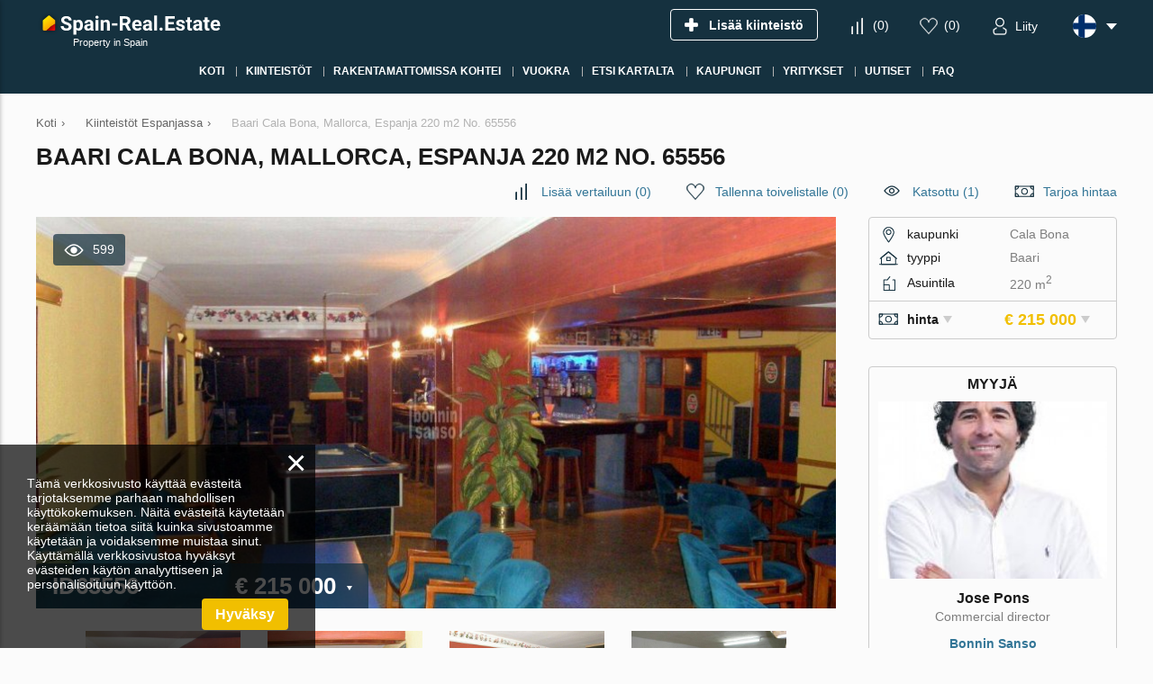

--- FILE ---
content_type: text/html; charset=utf-8
request_url: https://spain-real.estate/fi/property/o65556/
body_size: 11246
content:
<!DOCTYPE html>
<html lang="fi" xml:lang="fi" dir="ltr">
<head>
	<title>Baari myytävänä Cala Bona, Mallorca, Espanja Bonnin Sanso: 220 m2 No. 65556 | Spain-Real.Estate</title>
	<meta name="keywords" content="" />
	<meta name="description" content="Baari Cala Bona, Mallorca, Espanja 220 m2 myytävänä Spain-Real.Estate. Kiinteistölistaus No. 65556 Bonnin Sanso. Kiinteistö myytävänä Espanjassa edullisin hinnoin!" />
	<meta charset="UTF-8" />
	<meta name="viewport" content="width=device-width, initial-scale=1.0, user-scalable=no, maximum-scale=1">
	<link rel="icon" href="https://spain-real.estate/fi/themes/realestate/favicon.ico" type="image/x-icon" />
	<script type="text/javascript">
		var THEME_URL='https://spain-real.estate/fi/themes/realestate/';
		var ALIAS_URL='https://spain-real.estate/fi';
		var ADDRESS_CODE='US';
	</script>
    <!-- Google Tag Manager -->
<script>(function(w,d,s,l,i){w[l]=w[l]||[];w[l].push({'gtm.start':
new Date().getTime(),event:'gtm.js'});var f=d.getElementsByTagName(s)[0],
j=d.createElement(s),dl=l!='dataLayer'?'&l='+l:'';j.async=true;j.src=
'https://www.googletagmanager.com/gtm.js?id='+i+dl;f.parentNode.insertBefore(j,f);
})(window,document,'script','dataLayer','GTM-PLRRRXM');</script>
<!-- End Google Tag Manager -->

		<!--[if lt IE 8]>
	<div style=' clear: both; text-align:center; position: relative;'>
		<a href="http://www.microsoft.com/windows/internet-explorer/default.aspx?ocid=ie6_countdown_bannercode"><img src="http://storage.ie6countdown.com/assets/100/images/banners/warning_bar_0000_us.jpg" border="0" alt="" /></a>
	</div>
	<![endif]-->

<link rel="canonical" href="https://spain-real.estate/fi/property/o65556/">
<script src="https://spain-real.estate/fi/plugins/kitshop/js/kitshop.js"></script>
<script type="text/javascript" src="https://spain-real.estate/fi/themes/realestate/languages/FI/FI.js" ></script>
<link rel="apple-touch-icon" sizes="57x57" href="https://spain-real.estate/fi/themes/realestate/images/favicons/apple-icon-57x57.png">
<link rel="apple-touch-icon" sizes="60x60" href="https://spain-real.estate/fi/themes/realestate/images/favicons/apple-icon-60x60.png">
<link rel="apple-touch-icon" sizes="72x72" href="https://spain-real.estate/fi/themes/realestate/images/favicons/apple-icon-72x72.png">
<link rel="apple-touch-icon" sizes="76x76" href="https://spain-real.estate/fi/themes/realestate/images/favicons/apple-icon-76x76.png">
<link rel="apple-touch-icon" sizes="114x114" href="https://spain-real.estate/fi/themes/realestate/images/favicons/apple-icon-114x114.png">
<link rel="apple-touch-icon" sizes="120x120" href="https://spain-real.estate/fi/themes/realestate/images/favicons/apple-icon-120x120.png">
<link rel="apple-touch-icon" sizes="144x144" href="https://spain-real.estate/fi/themes/realestate/images/favicons/apple-icon-144x144.png">
<link rel="apple-touch-icon" sizes="152x152" href="https://spain-real.estate/fi/themes/realestate/images/favicons/apple-icon-152x152.png">
<link rel="apple-touch-icon" sizes="180x180" href="https://spain-real.estate/fi/themes/realestate/images/favicons/apple-icon-180x180.png">
<link rel="icon" type="image/png" sizes="192x192"  href="https://spain-real.estate/fi/themes/realestate/images/favicons/android-icon-192x192.png">
<link rel="icon" type="image/png" sizes="32x32" href="https://spain-real.estate/fi/themes/realestate/images/favicons/favicon-32x32.png">
<link rel="icon" type="image/png" sizes="96x96" href="https://spain-real.estate/fi/themes/realestate/images/favicons/favicon-96x96.png">
<link rel="icon" type="image/png" sizes="16x16" href="https://spain-real.estate/fi/themes/realestate/images/favicons/favicon-16x16.png">
<link rel="manifest" href="https://spain-real.estate/fi/themes/realestate/images/favicons/manifest.json">
<meta name="msapplication-TileColor" content="#ffffff">
<meta name="msapplication-TileImage" content="/ms-icon-144x144.png">
<meta name="theme-color" content="#ffffff">
<meta property="twitter:card" content="summary" />
<meta property="twitter:title" content="Baari myytävänä Cala Bona, Mallorca, Espanja Bonnin Sanso: 220 m2 No. 65556 | Spain-Real.Estate" />
<meta property="twitter:description" content="Baari Cala Bona, Mallorca, Espanja 220 m2 myytävänä Spain-Real.Estate. Kiinteistölistaus No. 65556 Bonnin Sanso. Kiinteistö myytävänä Espanjassa edullisin hinnoin!" />
<meta property="twitter:image" content="https://storage1.spain-real.estate/static/p/ljdiobd10bmnvdmbf/uiod0u3br8erkwhm3k3/54894d3c912f437842201b0101b153a3.jpg" />
<meta property="og:title" content="Baari myytävänä Cala Bona, Mallorca, Espanja Bonnin Sanso: 220 m2 No. 65556 | Spain-Real.Estate" />
<meta property="og:site_name" content="Spain-Real.Estate" />
<meta property="og:type" content="website" />
<meta property="og:url" content="https://spain-real.estate/fi/property/o65556/" />
<meta property="og:locale" content="fi_FI" />
<meta property="og:description" content="Baari Cala Bona, Mallorca, Espanja 220 m2 myytävänä Spain-Real.Estate. Kiinteistölistaus No. 65556 Bonnin Sanso. Kiinteistö myytävänä Espanjassa edullisin hinnoin!" />
<meta property="og:image" content="https://storage1.spain-real.estate/static/p/ljdiobd10bmnvdmbf/uiod0u3br8erkwhm3k3/54894d3c912f437842201b0101b153a3.jpg" />
<link rel="alternate" hreflang="en" href="https://spain-real.estate/property/o65556/" />
<link rel="alternate" hreflang="ru" href="https://spain-real.estate/ru/property/o65556/" />
<link rel="alternate" hreflang="de" href="https://spain-real.estate/de/property/o65556/" />
<link rel="alternate" hreflang="fi" href="https://spain-real.estate/fi/property/o65556/" />
<link rel="alternate" hreflang="sv" href="https://spain-real.estate/sv/property/o65556/" />
<link rel="alternate" hreflang="pl" href="https://spain-real.estate/pl/property/o65556/" />
<link rel="alternate" hreflang="es" href="https://spain-real.estate/es/property/o65556/" />
<link rel="alternate" hreflang="fr" href="https://spain-real.estate/fr/property/o65556/" />
<link rel="alternate" hreflang="it" href="https://spain-real.estate/it/property/o65556/" />
<link rel="alternate" hreflang="lv" href="https://spain-real.estate/lv/property/o65556/" />
<link rel="alternate" href="https://spain-real.estate/property/o65556/" hreflang="x-default" />
<link id="style-kit_theme_head.css" type="text/css" rel="stylesheet" href="https://spain-real.estate/fi/themes/realestate/css/kit_theme_head.css">
<script id="script-gmap" type="text/javascript" src="https://maps.googleapis.com/maps/api/js?key=AIzaSyCecxN8BmBwTiA6QZHM4H1jxzNs4UozrhA&amp;language=FI" ></script>
<script id="script-marker" type="text/javascript" src="https://spain-real.estate/fi/themes/realestate/js/markerwithlabel.js" ></script>
<script id="script-infobox" type="text/javascript" src="https://spain-real.estate/fi/themes/realestate/js/infobox.js" ></script>
<script id="script-cluster" type="text/javascript" src="https://spain-real.estate/fi/themes/realestate/js/markerclusterer.js" ></script>
<script id="script-kit_theme_head.js" type="text/javascript" src="https://spain-real.estate/fi/themes/realestate/js/kit_theme_head.js" ></script>
<script>const googleRecaptchaV3SiteKey = '6LdqJTcsAAAAAMF7i79hxJm3a3I1hriOyRFmGoSU';</script></head>

<body>
	<!-- Google Tag Manager (noscript) -->
<noscript><iframe src="https://www.googletagmanager.com/ns.html?id=GTM-PLRRRXM"
height="0" width="0" style="display:none;visibility:hidden"></iframe></noscript>
<!-- End Google Tag Manager (noscript) -->

    <!-- Global site tag (gtag.js) - Google Analytics -->
<script async src="https://www.googletagmanager.com/gtag/js?id=G-JMLTYJ9T2G"></script>
<script>
  window.dataLayer = window.dataLayer || [];
  function gtag(){dataLayer.push(arguments);}
  gtag('js', new Date());

  gtag('config', 'G-JMLTYJ9T2G');
</script>
<div class="superwrapper">
	
    <header>
	    <div class="header">
            <div class="container">
            	<div class="row">
		        	<div class="logo">
		        		<div>
		        			<a href="https://spain-real.estate/fi/">
								<picture>
									<img src="https://spain-real.estate/fi/themes/realestate/images/logo.svg" alt="Spain-Real.Estate" title="Spain-Real.Estate"></a>
								</picture>
		        			<!--<img src="https://spain-real.estate/fi/themes/realestate/images/turkey_flag.svg" class="flag">-->
							
		        		</div>
		        		<span>Property in Spain</span>
		        	</div>
		        	<div class="mobile_menuer" onClick="showHideMobileMenu()"></div>

		        	<div class="items">
		        		<div><a class="add_object" href="https://spain-real.estate/fi/stranitca-avtorizatcii/#login" onclick="goals.register('ADD_OBJECT_CLICK');"><span class="text">Lisää kiinteistö</span></a></div>
		        		<div><a class="icon compare" href="https://spain-real.estate/fi/compare/" onclick="goals.register('COMPARE_CLICK');">(<span class="compare_count">0</span>)</a></div>
		        		<div><a class="icon wishlist" href="https://spain-real.estate/fi/wishlist/" onclick="goals.register('WISHLIST_CLICK');">(<span class="wishlist_count">0</span>)</a></div>
		        		<div><a class="icon user" href="https://spain-real.estate/fi/stranitca-avtorizatcii/#login" onclick="goals.register('LOGIN_CLICK');"><span class="text">Liity</span></a></div>
		        		<div class="languages flags js-list-languages-for-show">
		        			<div class="current flag fi"><img src="https://spain-real.estate/fi/kernel/assets/flags/images/flags/svg/fi.svg" alt="FI" width="26" height="26"></div>
		        			<ul class="list">
		        				<li><a href="https://spain-real.estate/ru/property/o65556/" class="flag ru"><img loading="lazy" src="https://spain-real.estate/fi/kernel/assets/flags/images/flags/svg/ru.svg" alt="RU"></a><a href="https://spain-real.estate/ru/property/o65556/">Русский</a></li><li><a href="https://spain-real.estate/property/o65556/" class="flag en"><img loading="lazy" src="https://spain-real.estate/fi/kernel/assets/flags/images/flags/svg/en.svg" alt="EN"></a><a href="https://spain-real.estate/property/o65556/">English</a></li><li><a href="https://spain-real.estate/de/property/o65556/" class="flag de"><img loading="lazy" src="https://spain-real.estate/fi/kernel/assets/flags/images/flags/svg/de.svg" alt="DE"></a><a href="https://spain-real.estate/de/property/o65556/">Deutsch</a></li><li><a href="https://spain-real.estate/sv/property/o65556/" class="flag sv"><img loading="lazy" src="https://spain-real.estate/fi/kernel/assets/flags/images/flags/svg/sv.svg" alt="SV"></a><a href="https://spain-real.estate/sv/property/o65556/">Svenska</a></li><li><a href="https://spain-real.estate/pl/property/o65556/" class="flag pl"><img loading="lazy" src="https://spain-real.estate/fi/kernel/assets/flags/images/flags/svg/pl.svg" alt="PL"></a><a href="https://spain-real.estate/pl/property/o65556/">Polski</a></li><li><a href="https://spain-real.estate/es/property/o65556/" class="flag es"><img loading="lazy" src="https://spain-real.estate/fi/kernel/assets/flags/images/flags/svg/es.svg" alt="ES"></a><a href="https://spain-real.estate/es/property/o65556/">Español</a></li><li><a href="https://spain-real.estate/fr/property/o65556/" class="flag fr"><img loading="lazy" src="https://spain-real.estate/fi/kernel/assets/flags/images/flags/svg/fr.svg" alt="FR"></a><a href="https://spain-real.estate/fr/property/o65556/">Français</a></li><li><a href="https://spain-real.estate/it/property/o65556/" class="flag it"><img loading="lazy" src="https://spain-real.estate/fi/kernel/assets/flags/images/flags/svg/it.svg" alt="IT"></a><a href="https://spain-real.estate/it/property/o65556/">Italiano</a></li><li><a href="https://spain-real.estate/lv/property/o65556/" class="flag lv"><img loading="lazy" src="https://spain-real.estate/fi/kernel/assets/flags/images/flags/svg/lv.svg" alt="LV"></a><a href="https://spain-real.estate/lv/property/o65556/">Latviešu</a></li>
		        			</ul>
		        		</div>
		        	</div>
	        	</div>

	        	<div class="mobile_menu" onClick="ShowHide('topnav')"></div>

				<nav itemscope="" itemtype="http://www.schema.org/SiteNavigationElement">
					<ul class="main-menu" id="topnav"><li><a href="https://spain-real.estate/fi/" itemprop="url"><span itemprop="name">Koti</span></a></li><li><a href="https://spain-real.estate/fi/property/" itemprop="url"><span itemprop="name">Kiinteistöt</span></a><ul class="submenu"><li><a href="https://spain-real.estate/fi/property/developments/" itemprop="url"><span itemprop="name">Uudisrakennuskohteet</span></a></li><li><a href="https://spain-real.estate/fi/property/apartments/" itemprop="url"><span itemprop="name">Huoneistot</span></a><ul class="submenu"><li><a href="https://spain-real.estate/fi/property/new-apartments/" itemprop="url"><span itemprop="name">Asuntoja asuintalot</span></a></li><li><a href="https://spain-real.estate/fi/property/new-apartments/off-plan/" itemprop="url"><span itemprop="name">Rakentamaton huoneistot</span></a></li></ul></li><li><a href="https://spain-real.estate/fi/property/villas/" itemprop="url"><span itemprop="name">Huvilat</span></a></li><li><a href="https://spain-real.estate/fi/property/houses/" itemprop="url"><span itemprop="name">Talot</span></a></li><li><a href="https://spain-real.estate/fi/property/penthouses/" itemprop="url"><span itemprop="name">Kattohuoneistot</span></a></li><li><a href="https://spain-real.estate/fi/property/townhouses/" itemprop="url"><span itemprop="name">Kaupunkitalot</span></a></li><li><a href="https://spain-real.estate/fi/property/duplexes/" itemprop="url"><span itemprop="name">Kaksiot</span></a></li><li><a href="https://spain-real.estate/fi/property/commercial/" itemprop="url"><span itemprop="name">Liikekiinteistöt</span></a></li><li><a href="https://spain-real.estate/fi/property/land/" itemprop="url"><span itemprop="name">Tontit</span></a></li></ul></li><li><a href="https://spain-real.estate/fi/property/developments/off-plan/" itemprop="url"><span itemprop="name">Rakentamattomissa kohtei</span></a></li><li><a href="https://spain-real.estate/fi/rent/" itemprop="url"><span itemprop="name">Vuokra</span></a></li><li><a href="https://spain-real.estate/fi/search-on-map/" itemprop="url"><span itemprop="name">Etsi kartalta</span></a></li><li><a href="javascript:void(0); " itemprop="url"><span itemprop="name">Kaupungit</span></a><ul class="submenu"><li><a href="https://spain-real.estate/fi/property/costa-blanca/alicante/" itemprop="url"><span itemprop="name">Alicante</span></a></li><li><a href="https://spain-real.estate/fi/property/catalonia/barcelona/" itemprop="url"><span itemprop="name">Barcelona</span></a></li><li><a href="https://spain-real.estate/fi/property/costa-blanca/benidorm/" itemprop="url"><span itemprop="name">Benidorm</span></a></li><li><a href="https://spain-real.estate/fi/property/valencia/" itemprop="url"><span itemprop="name">Valencia</span></a></li><li><a href="https://spain-real.estate/fi/property/costa-blanca/denia/" itemprop="url"><span itemprop="name">Denia</span></a></li><li><a href="https://spain-real.estate/fi/property/costa-blanca/calpe/" itemprop="url"><span itemprop="name">Calpe</span></a></li><li><a href="https://spain-real.estate/fi/property/andalusia/sevilla/" itemprop="url"><span itemprop="name">Katalonia</span></a></li><li><a href="https://spain-real.estate/fi/property/madrid/" itemprop="url"><span itemprop="name">Madrid</span></a></li><li><a href="https://spain-real.estate/fi/property/andalusia/sevilla/" itemprop="url"><span itemprop="name">Sevilla</span></a></li><li><a href="https://spain-real.estate/fi/property/costa-blanca/torrevieja/" itemprop="url"><span itemprop="name">Torrevieja</span></a></li><li><a href="javascript:void(0); " itemprop="url"><span itemprop="name">Alueet</span></a><ul class="submenu"><li><a href="https://spain-real.estate/fi/property/costa-brava/" itemprop="url"><span itemprop="name">Costa Brava</span></a></li><li><a href="https://spain-real.estate/fi/property/costa-blanca/" itemprop="url"><span itemprop="name">Costa Blanca</span></a></li><li><a href="https://spain-real.estate/fi/property/costa-del-sol/" itemprop="url"><span itemprop="name">Costa del Sol</span></a></li><li><a href="https://spain-real.estate/fi/property/costa-daurada/" itemprop="url"><span itemprop="name">Costa Dorada</span></a></li></ul></li><li><a href="javascript:void(0);" itemprop="url"><span itemprop="name">Saaret</span></a><ul class="submenu"><li><a href="https://spain-real.estate/fi/property/canary-islands/tenerife/" itemprop="url"><span itemprop="name">Teneriffa</span></a></li><li><a href="https://spain-real.estate/fi/property/balearic-islands/mallorca/" itemprop="url"><span itemprop="name">Mallorca</span></a></li><li><a href="https://spain-real.estate/fi/property/balearic-islands/ibiza/" itemprop="url"><span itemprop="name">Ibiza</span></a></li><li><a href="https://spain-real.estate/fi/property/balearic-islands/menorca/" itemprop="url"><span itemprop="name">Menorca</span></a></li><li><a href="https://spain-real.estate/fi/property/canary-islands/gran-canaria/" itemprop="url"><span itemprop="name">Gran Canaria</span></a></li></ul></li></ul></li><li><a href="javascript:void(0); " itemprop="url"><span itemprop="name">Yritykset</span></a><ul class="submenu"><li><a href="https://spain-real.estate/fi/construction-companies/" itemprop="url"><span itemprop="name">Rakennusliikkeet</span></a></li><li><a href="https://spain-real.estate/fi/agencies/" itemprop="url"><span itemprop="name">Välittäjät</span></a></li></ul></li><li><a href="https://spain-real.estate/fi/news/" itemprop="url"><span itemprop="name">Uutiset</span></a></li><li><a href="https://spain-real.estate/fi/faq/" itemprop="url"><span itemprop="name">FAQ</span></a></li></ul>
				</nav>
			</div>
	    </div>
	</header>
	<div class="sticky_menu hidden"></div>
	<div id="mobile_menu">
		<div class="top row">
			<div class="menu" onclick="showHideMobileMenu();"></div>
			<div class="close" onclick="showHideMobileMenu();"></div>
		</div>
	</div>

<div class="main-holder">
<div class="container object" itemscope itemtype="http://schema.org/RealEstateListing">
	<ul class="breadcrumbs" itemscope itemtype="http://schema.org/BreadcrumbList"><li itemprop="itemListElement" itemscope itemtype="http://schema.org/ListItem"><a href="https://spain-real.estate/fi/" itemprop="item"><span itemprop="name">Koti</span></a><meta itemprop="position" content="1" /></li><li class="divider">›</li><li itemprop="itemListElement" itemscope itemtype="http://schema.org/ListItem"><a href="https://spain-real.estate/fi/property/" itemprop="item"><span itemprop="name">Kiinteistöt Espanjassa</span></a><meta itemprop="position" content="2" /></li><li class="divider">›</li><li itemprop="itemListElement" itemscope itemtype="http://schema.org/ListItem"><span itemprop="name">Baari Cala Bona, Mallorca, Espanja 220 m2 No. 65556</span><meta itemprop="position" content="3" /></li></ul>
	<h1 itemprop="name">Baari Cala Bona, Mallorca, Espanja 220 m2 No. 65556</h1>
	<div class="row">
		<div class="top_actions">
	<a class="icon compare" onClick="add_to_compare(65556,this,true)" data-compare-id="65556"><span class="text">Lisää vertailuun</span> (<span class="compare_count">0</span>)</a>
	<a class="icon wishlist" onClick="add_to_wishlist(65556,this,true)" data-wishlist-id="65556"><span class="text">Tallenna toivelistalle</span> (<span class="wishlist_count">0</span>)</a>
	<a class="icon views" href="#" onclick="goals.register('VIEWED_CLICK');">Katsottu (1)</a>
	<a class="icon offer" onClick="showPopup('offer_price')">Tarjoa hintaa</a>
</div>
		<div class="page_content">
			<div itemscope itemtype="https://schema.org/Accommodation">
<meta itemprop="name" content="Baari Cala Bona, Mallorca, Espanja 220 m2 No. 65556">
<link itemprop="image" href="https://storage1.spain-real.estate/static/p/ljdiobd10bmnvdmbf/uiod0u3br8erkwhm3k3/54894d3c912f437842201b0101b153a3.jpg">
<div itemprop="floorSize" itemscope itemtype="https://schema.org/QuantitativeValue">
<meta itemprop="value" content="220">
<meta itemprop="unitCode" content="MTK">
</div>
<meta itemprop="numberOfBathroomsTotal" content="1">
<link itemprop="additionalType" href="https://schema.org/Accommodation">
<div itemprop="geo" itemscope itemtype="https://schema.org/GeoCoordinates">
<meta itemprop="latitude" content="39.6125651748162540">
<meta itemprop="longitude" content="3.3899688720703125">
</div>
</div>

        	<div itemscope itemtype="https://schema.org/OfferForPurchase">
<link itemprop="additionalType" href="https://schema.org/Accommodation">
<meta itemprop="price" content="215000">
<meta itemprop="priceCurrency" content="EUR">
<div itemprop="availableAtOrFrom" itemscope itemtype="https://schema.org/Place">
<meta itemprop="telephone" content="">
<div itemprop="address" itemscope itemtype="https://schema.org/PostalAddress">
<meta itemprop="addressCountry" content="ES">
<meta itemprop="addressLocality" content="Mallorca, Cala Bona">
</div>
<div itemprop="geo" itemscope itemtype="https://schema.org/GeoCoordinates">
<meta itemprop="latitude" content="39.6125651748162540">
<meta itemprop="longitude" content="3.3899688720703125">
</div>
</div>
<div itemprop="seller" itemscope itemtype="https://schema.org/Organization">
<meta itemprop="name" content="Bonnin Sanso">
<meta itemprop="telephone" content="">
<link itemprop="logo" href="https://spain-real.estate/fi/uploads/images/2021-06/logo_img.jpg">
<div itemprop="address" itemscope itemtype="https://schema.org/PostalAddress">
<meta itemprop="addressRegion" content="">
<meta itemprop="addressLocality" content="">
<meta itemprop="addressCountry" content="ES">
</div>
</div>
</div>

			<div class="main_image show_image">
	<div class="views">599</div>
	
	<div class="image pointer" id="object_main_image" onclick="kg.setFullImage(kg.big_index);"><img fetchpriority="high" src="https://storage1.spain-real.estate/static/p/ljdiobd10bmnvdmbf/uiod0u3br8erkwhm3k3/54894d3c912f437842201b0101b153a3_890x440.jpg" alt="Baari Cala Bona, Mallorca, Espanja 220 m2 No. 65556" itemprop="image" width="890" height="440"></div>
	
	
	
	<div class="price js-list-for-show">
		<span class="id">ID65556</span>
		&#x20ac; 215&nbsp;000
		<span itemprop="offers" itemscope itemtype="http://schema.org/Offer"><meta itemprop="price" content="215000"><meta itemprop="priceCurrency" content="EUR"><link itemprop="availability" href="http://schema.org/InStock"></span>
		<ul class="list"><li onclick="KITS.setActiveCurrency('EUR');">EUR &#x20ac;</li><li onclick="KITS.setActiveCurrency('USD');">USD &#x24;</li><li onclick="KITS.setActiveCurrency('RUB');">RUB &#x20BD;</li><li onclick="KITS.setActiveCurrency('NOK');">NOK &#x6b;&#x72;</li><li onclick="KITS.setActiveCurrency('GBP');">GBP &#xa3;</li></ul>
		
	</div>
</div>
<div class="gallery_wrapper" id="gallery_container">
	<div class="thumbs unselectable">
		<div class="scroll"><ul><li><img src="https://storage1.spain-real.estate/static/p/ljdiobd10bmnvdmbf/uiod0u3br8erkwhm3k3/54894d3c912f437842201b0101b153a3_480x320.jpg" data-real="https://storage1.spain-real.estate/static/p/ljdiobd10bmnvdmbf/uiod0u3br8erkwhm3k3/54894d3c912f437842201b0101b153a3.jpg" data-big="https://storage1.spain-real.estate/static/p/ljdiobd10bmnvdmbf/uiod0u3br8erkwhm3k3/54894d3c912f437842201b0101b153a3.jpg" alt="Baari myytävänä Cala Bona, Mallorca, Espanja , 220 m2 No. 65556 - kuva 1" width="480" height="320"></li><li><img src="https://storage1.spain-real.estate/static/p/ljdiobd10bmnvdmbf/uiod0u3br8erkwhm3k3/eaee8e6c213ed005767fdce03b75ae79_480x320.jpg" data-real="https://storage1.spain-real.estate/static/p/ljdiobd10bmnvdmbf/uiod0u3br8erkwhm3k3/eaee8e6c213ed005767fdce03b75ae79.jpg" data-big="https://storage1.spain-real.estate/static/p/ljdiobd10bmnvdmbf/uiod0u3br8erkwhm3k3/eaee8e6c213ed005767fdce03b75ae79.jpg" alt="Baari myytävänä Cala Bona, Mallorca, Espanja , 220 m2 No. 65556 - kuva 2" width="480" height="320"></li><li><img src="https://storage1.spain-real.estate/static/p/ljdiobd10bmnvdmbf/uiod0u3br8erkwhm3k3/eb3e3c5ba87f1050a55b054ad2fbd480_480x320.jpg" data-real="https://storage1.spain-real.estate/static/p/ljdiobd10bmnvdmbf/uiod0u3br8erkwhm3k3/eb3e3c5ba87f1050a55b054ad2fbd480.jpg" data-big="https://storage1.spain-real.estate/static/p/ljdiobd10bmnvdmbf/uiod0u3br8erkwhm3k3/eb3e3c5ba87f1050a55b054ad2fbd480.jpg" alt="Baari myytävänä Cala Bona, Mallorca, Espanja , 220 m2 No. 65556 - kuva 3" width="480" height="320"></li><li><img src="https://storage1.spain-real.estate/static/p/ljdiobd10bmnvdmbf/uiod0u3br8erkwhm3k3/417425d3054e3995b0f9a97b14223e49_480x320.jpg" data-real="https://storage1.spain-real.estate/static/p/ljdiobd10bmnvdmbf/uiod0u3br8erkwhm3k3/417425d3054e3995b0f9a97b14223e49.jpg" data-big="https://storage1.spain-real.estate/static/p/ljdiobd10bmnvdmbf/uiod0u3br8erkwhm3k3/417425d3054e3995b0f9a97b14223e49.jpg" alt="Baari myytävänä Cala Bona, Mallorca, Espanja , 220 m2 No. 65556 - kuva 4" width="480" height="320"></li><li><img src="https://storage1.spain-real.estate/static/p/ljdiobd10bmnvdmbf/uiod0u3br8erkwhm3k3/066fcf6593cdeaf36ccb1806778b3002_480x320.jpg" data-real="https://storage1.spain-real.estate/static/p/ljdiobd10bmnvdmbf/uiod0u3br8erkwhm3k3/066fcf6593cdeaf36ccb1806778b3002.jpg" data-big="https://storage1.spain-real.estate/static/p/ljdiobd10bmnvdmbf/uiod0u3br8erkwhm3k3/066fcf6593cdeaf36ccb1806778b3002.jpg" alt="Baari myytävänä Cala Bona, Mallorca, Espanja , 220 m2 No. 65556 - kuva 5" width="480" height="320"></li><li><img src="https://storage1.spain-real.estate/static/p/ljdiobd10bmnvdmbf/uiod0u3br8erkwhm3k3/071574c5bb41fc3eff4b5fe3fc6887d2_480x320.jpg" data-real="https://storage1.spain-real.estate/static/p/ljdiobd10bmnvdmbf/uiod0u3br8erkwhm3k3/071574c5bb41fc3eff4b5fe3fc6887d2.jpg" data-big="https://storage1.spain-real.estate/static/p/ljdiobd10bmnvdmbf/uiod0u3br8erkwhm3k3/071574c5bb41fc3eff4b5fe3fc6887d2.jpg" alt="Baari myytävänä Cala Bona, Mallorca, Espanja , 220 m2 No. 65556 - kuva 6" width="480" height="320"></li><li><img src="https://storage1.spain-real.estate/static/p/ljdiobd10bmnvdmbf/uiod0u3br8erkwhm3k3/d9310ad15999bb2f7aba80d11520aa7c_480x320.jpg" data-real="https://storage1.spain-real.estate/static/p/ljdiobd10bmnvdmbf/uiod0u3br8erkwhm3k3/d9310ad15999bb2f7aba80d11520aa7c.jpg" data-big="https://storage1.spain-real.estate/static/p/ljdiobd10bmnvdmbf/uiod0u3br8erkwhm3k3/d9310ad15999bb2f7aba80d11520aa7c.jpg" alt="Baari myytävänä Cala Bona, Mallorca, Espanja , 220 m2 No. 65556 - kuva 7" width="480" height="320"></li><li><img src="https://storage1.spain-real.estate/static/p/ljdiobd10bmnvdmbf/uiod0u3br8erkwhm3k3/d8f5680f5ee86b2ddbb3de18fe53fbdd_480x320.jpg" data-real="https://storage1.spain-real.estate/static/p/ljdiobd10bmnvdmbf/uiod0u3br8erkwhm3k3/d8f5680f5ee86b2ddbb3de18fe53fbdd.jpg" data-big="https://storage1.spain-real.estate/static/p/ljdiobd10bmnvdmbf/uiod0u3br8erkwhm3k3/d8f5680f5ee86b2ddbb3de18fe53fbdd.jpg" alt="Baari myytävänä Cala Bona, Mallorca, Espanja , 220 m2 No. 65556 - kuva 8" width="480" height="320"></li><li><img src="https://storage1.spain-real.estate/static/p/ljdiobd10bmnvdmbf/uiod0u3br8erkwhm3k3/96d4a8b8a8f5295e130dd4e11cff5de7_480x320.jpg" data-real="https://storage1.spain-real.estate/static/p/ljdiobd10bmnvdmbf/uiod0u3br8erkwhm3k3/96d4a8b8a8f5295e130dd4e11cff5de7.jpg" data-big="https://storage1.spain-real.estate/static/p/ljdiobd10bmnvdmbf/uiod0u3br8erkwhm3k3/96d4a8b8a8f5295e130dd4e11cff5de7.jpg" alt="Baari myytävänä Cala Bona, Mallorca, Espanja , 220 m2 No. 65556 - kuva 9" width="480" height="320"></li><li><img src="https://storage1.spain-real.estate/static/p/ljdiobd10bmnvdmbf/uiod0u3br8erkwhm3k3/02b016b2445878cb0cb9d458dfa97689_480x320.jpg" data-real="https://storage1.spain-real.estate/static/p/ljdiobd10bmnvdmbf/uiod0u3br8erkwhm3k3/02b016b2445878cb0cb9d458dfa97689.jpg" data-big="https://storage1.spain-real.estate/static/p/ljdiobd10bmnvdmbf/uiod0u3br8erkwhm3k3/02b016b2445878cb0cb9d458dfa97689.jpg" alt="Baari myytävänä Cala Bona, Mallorca, Espanja , 220 m2 No. 65556 - kuva 10" width="480" height="320"></li></ul></div>
	</div>
</div>
<script type="text/javascript">
	var kg=new kitGallery({
		"target":document.getElementById('gallery_container'),
		"inlinePreviewsInRow":[[450,2],[500,3],[600,4]],
		"fullscreenPreviewsInRow":[[0,2],[500,4],[700,5],[800,7],[1000,10]],
		"fullscreenThumbsWidth":1600,
		"bigProportions":5/2,
		"stylesPath":"https://spain-real.estate/fi/themes/realestate/css/kitgallery.css",
		"smallOpenBig":true,
	});
</script>

			<div class="object-actions">
<a class="action icon-map" href="https://spain-real.estate/fi/property/o65556/#map" title="Näytä kartalla"></a>
<a class="action icon-hide" onClick="hideObjectFromList(this, 65556);" title="Piilota kohde"></a>
<div class="action icon-print js-prepare-gen-doc js-list-for-show" data-prepare="65556">
    <div class="list nowrap prepare-show-loader">
        <a href="https://spain-real.estate/fi/property/o65556/?print" target="_blank" rel="nofollow" title="Tulosta" onclick="goals.register('PRINT_CLICK');">Tulosta</a>
        <div class="ldr"></div>
    </div>
</div>
<a class="action icon-email" onClick="emailObject(65556)" title="Lähetä tiedot sähköpostilla"></a>
<div class="action icon-download js-prepare-gen-doc js-list-for-show" data-prepare="65556">
    <div class="list nowrap prepare-show-loader">
        <p class="mb10">
            <a href="https://spain-real.estate/fi/property/o65556/?download" target="_blank" rel="nofollow" onclick="goals.register('DOWNLOAD_PDF_CLICK');">Lataa PDF</a>
        </p>
        <a href="https://spain-real.estate/fi/property/o65556/?download&format=docx" target="_blank" rel="nofollow">Lataa DOCX</a>
        <div class="ldr"></div>
    </div>
</div>
<div class="action icon-id js-list-for-show" onClick="goals.register('GET_ID_CLICK');" title="Näytä ID-numero">
    <div class="list">65556</div>
</div>
<div class="action icon-complain" onClick="complainObject(65556)" title="Valitus"></div>
<button type="button" class="btn light" data-action="map">Näytä kartalla</button>
</div>
			<div id="mobile_parameters"></div>
			<div id="mobile_seller"></div>
			
        	<div class="features wrapped">
	<h3 class="title-tag">Kuvaus</h3>
	<ul><li class="prj_o_27">Tuuletin</li><li class="prj_o_469">Kalustettu</li></ul>
	
</div>
        	<script type="text/javascript">
	OBJECT_MAP_DATA = {"39.6125651748162540_3.3899688720703125":[{"title":"Baari Cala Bona, Mallorca, Espanja 220 m2 No. 65556 On map","tab_map":"Kartta","tab_street":"3D","id":"65556","html":"<div class=\"objects-list single gridview\">\r\n\t<ul>\r\n\t\t<li data-object=\"65556\">\r\n\t\t\t<div class=\"image\">\r\n\t\t\t\t<div class=\"labels\"><\/div>\r\n\t\t\t\t<div class=\"compare\" onclick=\"add_to_compare(65556,this,true);\" title=\"Lisää vertailuun\"><\/div>\r\n\t\t\t\t<div class=\"favourite\" onclick=\"add_to_wishlist(65556,this,true);\" title=\"Tallenna toivelistalle\"><\/div>\r\n\t\t\t\t<div class=\"price js-list-for-show\">&#x20ac; 215&nbsp;000\r\n\t\t\t\t\t<ul class=\"list\"><li onclick=\"KITS.setActiveCurrency('EUR');\">EUR &#x20ac;<\/li><li onclick=\"KITS.setActiveCurrency('USD');\">USD &#x24;<\/li><li onclick=\"KITS.setActiveCurrency('RUB');\">RUB &#x20BD;<\/li><li onclick=\"KITS.setActiveCurrency('NOK');\">NOK &#x6b;&#x72;<\/li><li onclick=\"KITS.setActiveCurrency('GBP');\">GBP &#xa3;<\/li><\/ul>\r\n\t\t\t\t<\/div>\r\n\t\t\t\t<a href=\"https:\/\/spain-real.estate\/fi\/property\/o65556\/\"><div class=\"thumb\" style=\"background-image:url('https:\/\/storage1.spain-real.estate\/static\/p\/ljdiobd10bmnvdmbf\/uiod0u3br8erkwhm3k3\/54894d3c912f437842201b0101b153a3_480x320.jpg')\"><\/div><\/a>\r\n\t\t\t\t<div class=\"prev\" onclick=\"initObjectListGallery(65556,this,-1);\"><\/div>\r\n\t\t\t\t<div class=\"next\" onclick=\"initObjectListGallery(65556,this,1);\"><\/div>\r\n\t\t\t\t<div class=\"circle_loader\"><svg aria-hidden=\"true\" data-prefix=\"fas\" data-icon=\"spinner\" class=\"spinner\" role=\"img\" xmlns=\"http:\/\/www.w3.org\/2000\/svg\" viewBox=\"0 0 512 512\"><path fill=\"currentColor\" d=\"M304 48c0 26.51-21.49 48-48 48s-48-21.49-48-48 21.49-48 48-48 48 21.49 48 48zm-48 368c-26.51 0-48 21.49-48 48s21.49 48 48 48 48-21.49 48-48-21.49-48-48-48zm208-208c-26.51 0-48 21.49-48 48s21.49 48 48 48 48-21.49 48-48-21.49-48-48-48zM96 256c0-26.51-21.49-48-48-48S0 229.49 0 256s21.49 48 48 48 48-21.49 48-48zm12.922 99.078c-26.51 0-48 21.49-48 48s21.49 48 48 48 48-21.49 48-48c0-26.509-21.491-48-48-48zm294.156 0c-26.51 0-48 21.49-48 48s21.49 48 48 48 48-21.49 48-48c0-26.509-21.49-48-48-48zM108.922 60.922c-26.51 0-48 21.49-48 48s21.49 48 48 48 48-21.49 48-48-21.491-48-48-48z\"><\/path><\/svg><\/div>\r\n\t\t\t<\/div>\r\n\t\t\t<div class=\"info\">\r\n\t\t\t\t<div class=\"title\"><a href=\"https:\/\/spain-real.estate\/fi\/property\/o65556\/\">Baari Cala Bona, Mallorca, Espanja 220 m2 No. 65556<\/a><\/div>\r\n\t\t\t\t<div class=\"params\"><span class=\"bathrooms\">Kylpyhuoneita: <b>1<\/b><\/span><span class=\"area\">Asuintila: <b>220 m<sup>2</sup><\/b><\/span><\/div>\r\n\t\t\t\t<div class=\"links\"><div class=\"contact\"><a class=\"contact-link\" onClick=\"contactAgency(1228,65556)\">Ota yhteyttä myyjään<\/a><\/div><div class=\"agency\"><a href=\"https:\/\/spain-real.estate\/fi\/agencies\/bonnin-sanso\/\" class=\"logo\"><img src=\"https:\/\/spain-real.estate\/fi\/uploads\/images\/2021-06\/logo_img.jpg\" alt=\"Bonnin Sanso\"><\/a><a href=\"https:\/\/spain-real.estate\/fi\/agencies\/bonnin-sanso\/\">Bonnin Sanso<\/a><\/div><\/div>\r\n\t\t\t<\/div>\r\n\t\t<\/li>\r\n\t<\/ul>\r\n<\/div>","name":"Baari Cala Bona, Mallorca, Espanja 220 m2 No. 65556","img":"https:\/\/storage1.spain-real.estate\/static\/p\/ljdiobd10bmnvdmbf\/uiod0u3br8erkwhm3k3\/54894d3c912f437842201b0101b153a3_480x320.jpg","class":"","lat":"39.6125651748162540","lng":"3.3899688720703125","no_infobox":true}]};
</script>
        	<div id="statistics_wrapper" ></div>
			
			
			
        	<div class="contact" id="contact">
	<div class="title-tag">Ota yhteyttä myyjään</div>
	<form action="" method="post" onSubmit="return false">
		<div class="grid2 row">
			<div>
				<input type="text" name="name" placeholder="Nimi *" data-obligatory="1">
				
				<input type="text" name="phone" placeholder="Puhelinnumero *" data-obligatory="1" phonecodes>
				<div class="label chbs">
					<div>Ota yhteyttä</div>
					<div><input name="whatsapp" id="cagpwc" type="checkbox" value="1"> <label for="cagpwc">WhatsApp</label></div>
					<div><input name="viber" id="cagpvc" type="checkbox" value="1"> <label for="cagpvc">Viber</label></div>
					<div><input name="telegram" id="cagptc" type="checkbox" value="1"> <label for="cagptc">Telegram</label></div>
				</div>
				<input type="text" name="email"  placeholder="e-mail *" data-obligatory="1">
			</div>
			<div>

				<textarea name="message" wrap="soft" placeholder="viesti"></textarea>
			</div>
		</div>
		<div class="grid2 row">
			<div class="personal-data">
            	<input name="personal_data" id="cofdpc" type="checkbox" value="1" checked> <label for="cofdpc">Annan suostumukseni henkikökohtaisten tietojeni käsittelylle yksityisyyskäytännön mukaisesti</label>
			</div>
			<div class="submit_group">
				<div class="label ov_hidden"><input type="hidden" id="recaptcha_seller_g-recaptcha-response" class="google-recaptcha-v3-response" name="g-recaptcha-response"><input type="hidden" class="google-recaptcha-v3-action" name="action" value="recaptcha_seller_validate"></div>
				<a class="btn" onclick="formSubmit(this,{success_goal:'OBJECT_FORM_SENT'})">lähetä</a>
				<div class="ajax_loader"></div>
				<div class="ajax_result"></div>
			</div>
		</div>
		<input type="hidden" name="contact_agency" value="1228">
		<input type="hidden" name="object" value="65556">
		<input type="hidden" name="ajax" value="2">
	</form>
</div>
		</div>
		<div class="aside">
			<div class="right_block parameters">
	<div class="params">
		<div class="city"><span class="name">kaupunki</span><span class="value">Cala Bona</span></div><div class="tip"><span class="name">tyyppi</span><span class="value">Baari</span></div><div class="square"><span class="name">Asuintila</span><span class="value">220 m<sup>2</sup></span></div>
	</div>
	<div class="price_info">
    	<div class="type pointer js-list-for-show">
    		<span>hinta</span>
            <ul class="list">
            	<li onClick="setPriceType(this,'&amp;#x20ac; 215&amp;nbsp;000')">hinta</li>
            	<li onClick="setPriceType(this,'&amp;#x20ac; 977')">per m2</li>
            </ul>
    	</div>
    	<div class="value pointer js-list-for-show">
    		<span>&#x20ac; 215&nbsp;000</span>
    		<ul class="list"><li onclick="KITS.setActiveCurrency('EUR');">EUR &#x20ac;</li><li onclick="KITS.setActiveCurrency('USD');">USD &#x24;</li><li onclick="KITS.setActiveCurrency('RUB');">RUB &#x20BD;</li><li onclick="KITS.setActiveCurrency('NOK');">NOK &#x6b;&#x72;</li><li onclick="KITS.setActiveCurrency('GBP');">GBP &#xa3;</li></ul>
    	</div>
	</div>
</div>
			<div class="contact_agency right_block">
	<div class="h2">Myyjä</div>
	<div class="contact_person">
		<img src="https://spain-real.estate/fi/uploads/images/2021-06/empleados_fotos_105_w200_h240_258x200.jpg" alt="Jose Pons">
		<div class="name">Jose Pons</div>
		<div class="grey position">Commercial director</div>
	</div>
	<div class="company center">
		<div class="title"><a href="https://spain-real.estate/fi/agencies/bonnin-sanso/">Bonnin Sanso</a></div>
		
		<a href="#contact" class="btn wide">Ota yhteyttä</a>
		<div class="grey more_objects"><a href="https://spain-real.estate/fi/agencies/bonnin-sanso/#objects">521 kiinteistö lisää</a></div>
	</div>

</div>
			<div class="right_block right_actions">
	<a class="btn white" onClick="add_to_wishlist(65556,this,true)" data-wishlist-id="65556"><span class="text">Tallenna toivelistalle</span></a>
	<a class="btn white" onClick="add_to_compare(65556,this,true)" data-compare-id="65556"><span class="text">Lisää vertailuun</span></a>
	<div class="custom_share">
		<div class="title grey">Jaa:</div>
		<script src="https://yastatic.net/es5-shims/0.0.2/es5-shims.min.js"></script>
		<script src="https://yastatic.net/share2/share.js"></script>
		<div class="ya-share2" data-services="vkontakte,facebook,odnoklassniki,twitter,viber,whatsapp,telegram" data-bare></div>
	</div>
</div>
			
		</div>
	</div>
	<div id="similar_objects"><div class="similar">
	<div class="title-tag">Samanlaisia tarjouksia</div>
	
<div class="objects-list g4 gridview">
	<ul>
		<li data-object="65418">
	<div class="image">
		<div class="labels"></div>
		<div class="compare" onclick="add_to_compare(65418,this,true);" title="Lisää vertailuun"></div>
		<div class="favourite" onclick="add_to_wishlist(65418,this,true);" title="Tallenna toivelistalle"></div>
		<div class="price js-list-for-show"><span>&#x20ac; 415&nbsp;000</span>
			<ul class="list"><li onclick="KITS.setActiveCurrency('EUR');">EUR &#x20ac;</li><li onclick="KITS.setActiveCurrency('USD');">USD &#x24;</li><li onclick="KITS.setActiveCurrency('RUB');">RUB &#x20BD;</li><li onclick="KITS.setActiveCurrency('NOK');">NOK &#x6b;&#x72;</li><li onclick="KITS.setActiveCurrency('GBP');">GBP &#xa3;</li></ul>
		</div>
		<a href="https://spain-real.estate/fi/property/o65418/"><img class="thumb" loading="lazy" src="https://storage1.spain-real.estate/static/p/hwkmufzieny3/smxfkpks79nza8/fcbe8fb295f9667287e8013ed65a13a8_480x320.jpg" alt="Baari Cala'n Bosch, Menorca, Espanja 205 m2 No. 65418"/></a>
		<div class="prev" onclick="initObjectListGallery(65418,this,-1);"></div>
		<div class="next" onclick="initObjectListGallery(65418,this,1);"></div>
		<div class="circle_loader"><svg aria-hidden="true" data-prefix="fas" data-icon="spinner" class="spinner" role="img" xmlns="http://www.w3.org/2000/svg" viewBox="0 0 512 512"><path fill="currentColor" d="M304 48c0 26.51-21.49 48-48 48s-48-21.49-48-48 21.49-48 48-48 48 21.49 48 48zm-48 368c-26.51 0-48 21.49-48 48s21.49 48 48 48 48-21.49 48-48-21.49-48-48-48zm208-208c-26.51 0-48 21.49-48 48s21.49 48 48 48 48-21.49 48-48-21.49-48-48-48zM96 256c0-26.51-21.49-48-48-48S0 229.49 0 256s21.49 48 48 48 48-21.49 48-48zm12.922 99.078c-26.51 0-48 21.49-48 48s21.49 48 48 48 48-21.49 48-48c0-26.509-21.491-48-48-48zm294.156 0c-26.51 0-48 21.49-48 48s21.49 48 48 48 48-21.49 48-48c0-26.509-21.49-48-48-48zM108.922 60.922c-26.51 0-48 21.49-48 48s21.49 48 48 48 48-21.49 48-48-21.491-48-48-48z"></path></svg></div>
	</div>
	<div class="info">
		<div class="title"><a href="https://spain-real.estate/fi/property/o65418/">Baari Cala'n Bosch, Menorca, Espanja 205 m2 No. 65418</a></div>
		<div class="params"><span class="bathrooms">Kylpyhuoneita: <b>1</b></span><span class="area">Asuintila: <b>205 m<sup>2</sup></b></span></div>
		<div class="excerpt"> <a href="https://spain-real.estate/fi/property/o65418/">Lisätietoja</a></div>
		<div class="object-actions">
<a class="action icon-map" href="https://spain-real.estate/fi/property/o65418/#map" title="Näytä kartalla"></a>
<a class="action icon-hide" onClick="hideObjectFromList(this, 65418);" title="Piilota kohde"></a>
<div class="action icon-print js-prepare-gen-doc js-list-for-show" data-prepare="65418">
    <div class="list nowrap prepare-show-loader">
        <a href="https://spain-real.estate/fi/property/o65418/?print" target="_blank" rel="nofollow" title="Tulosta" onclick="goals.register('PRINT_CLICK');">Tulosta</a>
        <div class="ldr"></div>
    </div>
</div>
<a class="action icon-email" onClick="emailObject(65418)" title="Lähetä tiedot sähköpostilla"></a>
<div class="action icon-download js-prepare-gen-doc js-list-for-show" data-prepare="65418">
    <div class="list nowrap prepare-show-loader">
        <p class="mb10">
            <a href="https://spain-real.estate/fi/property/o65418/?download" target="_blank" rel="nofollow" onclick="goals.register('DOWNLOAD_PDF_CLICK');">Lataa PDF</a>
        </p>
        <a href="https://spain-real.estate/fi/property/o65418/?download&format=docx" target="_blank" rel="nofollow">Lataa DOCX</a>
        <div class="ldr"></div>
    </div>
</div>
<div class="action icon-id js-list-for-show" onClick="goals.register('GET_ID_CLICK');" title="Näytä ID-numero">
    <div class="list">65418</div>
</div>
<div class="action icon-complain" onClick="complainObject(65418)" title="Valitus"></div>

</div>
		<div class="links"><div class="contact"><a class="contact-link" onClick="contactAgency(1228,65418)">Ota yhteyttä myyjään</a></div><div class="agency"><a href="https://spain-real.estate/fi/agencies/bonnin-sanso/" class="logo"><img loading="lazy" src="https://spain-real.estate/fi/uploads/images/2021-06/logo_img.jpg" alt="Bonnin Sanso"></a><a href="https://spain-real.estate/fi/agencies/bonnin-sanso/">Bonnin Sanso</a></div></div>
	</div>
</li><li data-object="24156">
	<div class="image">
		<div class="labels"></div>
		<div class="compare" onclick="add_to_compare(24156,this,true);" title="Lisää vertailuun"></div>
		<div class="favourite" onclick="add_to_wishlist(24156,this,true);" title="Tallenna toivelistalle"></div>
		<div class="price js-list-for-show"><span>&#x20ac; 330&nbsp;000</span>
			<ul class="list"><li onclick="KITS.setActiveCurrency('EUR');">EUR &#x20ac;</li><li onclick="KITS.setActiveCurrency('USD');">USD &#x24;</li><li onclick="KITS.setActiveCurrency('RUB');">RUB &#x20BD;</li><li onclick="KITS.setActiveCurrency('NOK');">NOK &#x6b;&#x72;</li><li onclick="KITS.setActiveCurrency('GBP');">GBP &#xa3;</li></ul>
		</div>
		<a href="https://spain-real.estate/fi/property/o24156/"><img class="thumb" loading="lazy" src="https://spain-real.estate/fi/uploads/images/2022-03/c4173cd85154ada9cd83d5ae050f2043_480x320.jpg" alt="Baari Mahon, Menorca, Espanja 136 m2 No. 24156"/></a>
		<div class="prev" onclick="initObjectListGallery(24156,this,-1);"></div>
		<div class="next" onclick="initObjectListGallery(24156,this,1);"></div>
		<div class="circle_loader"><svg aria-hidden="true" data-prefix="fas" data-icon="spinner" class="spinner" role="img" xmlns="http://www.w3.org/2000/svg" viewBox="0 0 512 512"><path fill="currentColor" d="M304 48c0 26.51-21.49 48-48 48s-48-21.49-48-48 21.49-48 48-48 48 21.49 48 48zm-48 368c-26.51 0-48 21.49-48 48s21.49 48 48 48 48-21.49 48-48-21.49-48-48-48zm208-208c-26.51 0-48 21.49-48 48s21.49 48 48 48 48-21.49 48-48-21.49-48-48-48zM96 256c0-26.51-21.49-48-48-48S0 229.49 0 256s21.49 48 48 48 48-21.49 48-48zm12.922 99.078c-26.51 0-48 21.49-48 48s21.49 48 48 48 48-21.49 48-48c0-26.509-21.491-48-48-48zm294.156 0c-26.51 0-48 21.49-48 48s21.49 48 48 48 48-21.49 48-48c0-26.509-21.49-48-48-48zM108.922 60.922c-26.51 0-48 21.49-48 48s21.49 48 48 48 48-21.49 48-48-21.491-48-48-48z"></path></svg></div>
	</div>
	<div class="info">
		<div class="title"><a href="https://spain-real.estate/fi/property/o24156/">Baari Mahon, Menorca, Espanja 136 m2 No. 24156</a></div>
		<div class="params"><span class="area">Asuintila: <b>136 m<sup>2</sup></b></span></div>
		<div class="excerpt"> <a href="https://spain-real.estate/fi/property/o24156/">Lisätietoja</a></div>
		<div class="object-actions">
<a class="action icon-map" href="https://spain-real.estate/fi/property/o24156/#map" title="Näytä kartalla"></a>
<a class="action icon-hide" onClick="hideObjectFromList(this, 24156);" title="Piilota kohde"></a>
<div class="action icon-print js-prepare-gen-doc js-list-for-show" data-prepare="24156">
    <div class="list nowrap prepare-show-loader">
        <a href="https://spain-real.estate/fi/property/o24156/?print" target="_blank" rel="nofollow" title="Tulosta" onclick="goals.register('PRINT_CLICK');">Tulosta</a>
        <div class="ldr"></div>
    </div>
</div>
<a class="action icon-email" onClick="emailObject(24156)" title="Lähetä tiedot sähköpostilla"></a>
<div class="action icon-download js-prepare-gen-doc js-list-for-show" data-prepare="24156">
    <div class="list nowrap prepare-show-loader">
        <p class="mb10">
            <a href="https://spain-real.estate/fi/property/o24156/?download" target="_blank" rel="nofollow" onclick="goals.register('DOWNLOAD_PDF_CLICK');">Lataa PDF</a>
        </p>
        <a href="https://spain-real.estate/fi/property/o24156/?download&format=docx" target="_blank" rel="nofollow">Lataa DOCX</a>
        <div class="ldr"></div>
    </div>
</div>
<div class="action icon-id js-list-for-show" onClick="goals.register('GET_ID_CLICK');" title="Näytä ID-numero">
    <div class="list">24156</div>
</div>
<div class="action icon-complain" onClick="complainObject(24156)" title="Valitus"></div>

</div>
		<div class="links"><div class="contact"><a class="contact-link" onClick="contactAgency(1228,24156)">Ota yhteyttä myyjään</a></div><div class="agency"><a href="https://spain-real.estate/fi/agencies/bonnin-sanso/" class="logo"><img loading="lazy" src="https://spain-real.estate/fi/uploads/images/2021-06/logo_img.jpg" alt="Bonnin Sanso"></a><a href="https://spain-real.estate/fi/agencies/bonnin-sanso/">Bonnin Sanso</a></div></div>
	</div>
</li><li data-object="117572">
	<div class="image">
		<div class="labels"></div>
		<div class="compare" onclick="add_to_compare(117572,this,true);" title="Lisää vertailuun"></div>
		<div class="favourite" onclick="add_to_wishlist(117572,this,true);" title="Tallenna toivelistalle"></div>
		<div class="price js-list-for-show"><span>&#x20ac; 298&nbsp;000</span>
			<ul class="list"><li onclick="KITS.setActiveCurrency('EUR');">EUR &#x20ac;</li><li onclick="KITS.setActiveCurrency('USD');">USD &#x24;</li><li onclick="KITS.setActiveCurrency('RUB');">RUB &#x20BD;</li><li onclick="KITS.setActiveCurrency('NOK');">NOK &#x6b;&#x72;</li><li onclick="KITS.setActiveCurrency('GBP');">GBP &#xa3;</li></ul>
		</div>
		<a href="https://spain-real.estate/fi/property/o117572/"><img class="thumb" loading="lazy" src="https://storage2.spain-real.estate/static/p/v3ppy06zdpsay4n0/q602thjrfv78q3jpe4w/c390c0231bd6d2e94b9aca2b3ca67b77_480x320.jpg" alt="Baari Cala Millor, Mallorca, Espanja 68 m2 No. 117572"/></a>
		<div class="prev" onclick="initObjectListGallery(117572,this,-1);"></div>
		<div class="next" onclick="initObjectListGallery(117572,this,1);"></div>
		<div class="circle_loader"><svg aria-hidden="true" data-prefix="fas" data-icon="spinner" class="spinner" role="img" xmlns="http://www.w3.org/2000/svg" viewBox="0 0 512 512"><path fill="currentColor" d="M304 48c0 26.51-21.49 48-48 48s-48-21.49-48-48 21.49-48 48-48 48 21.49 48 48zm-48 368c-26.51 0-48 21.49-48 48s21.49 48 48 48 48-21.49 48-48-21.49-48-48-48zm208-208c-26.51 0-48 21.49-48 48s21.49 48 48 48 48-21.49 48-48-21.49-48-48-48zM96 256c0-26.51-21.49-48-48-48S0 229.49 0 256s21.49 48 48 48 48-21.49 48-48zm12.922 99.078c-26.51 0-48 21.49-48 48s21.49 48 48 48 48-21.49 48-48c0-26.509-21.491-48-48-48zm294.156 0c-26.51 0-48 21.49-48 48s21.49 48 48 48 48-21.49 48-48c0-26.509-21.49-48-48-48zM108.922 60.922c-26.51 0-48 21.49-48 48s21.49 48 48 48 48-21.49 48-48-21.491-48-48-48z"></path></svg></div>
	</div>
	<div class="info">
		<div class="title"><a href="https://spain-real.estate/fi/property/o117572/">Baari Cala Millor, Mallorca, Espanja 68 m2 No. 117572</a></div>
		<div class="params"><span class="bathrooms">Kylpyhuoneita: <b>2</b></span><span class="area">Asuintila: <b>68 m<sup>2</sup></b></span></div>
		<div class="excerpt"> <a href="https://spain-real.estate/fi/property/o117572/">Lisätietoja</a></div>
		<div class="object-actions">
<a class="action icon-map" href="https://spain-real.estate/fi/property/o117572/#map" title="Näytä kartalla"></a>
<a class="action icon-hide" onClick="hideObjectFromList(this, 117572);" title="Piilota kohde"></a>
<div class="action icon-print js-prepare-gen-doc js-list-for-show" data-prepare="117572">
    <div class="list nowrap prepare-show-loader">
        <a href="https://spain-real.estate/fi/property/o117572/?print" target="_blank" rel="nofollow" title="Tulosta" onclick="goals.register('PRINT_CLICK');">Tulosta</a>
        <div class="ldr"></div>
    </div>
</div>
<a class="action icon-email" onClick="emailObject(117572)" title="Lähetä tiedot sähköpostilla"></a>
<div class="action icon-download js-prepare-gen-doc js-list-for-show" data-prepare="117572">
    <div class="list nowrap prepare-show-loader">
        <p class="mb10">
            <a href="https://spain-real.estate/fi/property/o117572/?download" target="_blank" rel="nofollow" onclick="goals.register('DOWNLOAD_PDF_CLICK');">Lataa PDF</a>
        </p>
        <a href="https://spain-real.estate/fi/property/o117572/?download&format=docx" target="_blank" rel="nofollow">Lataa DOCX</a>
        <div class="ldr"></div>
    </div>
</div>
<div class="action icon-id js-list-for-show" onClick="goals.register('GET_ID_CLICK');" title="Näytä ID-numero">
    <div class="list">117572</div>
</div>
<div class="action icon-complain" onClick="complainObject(117572)" title="Valitus"></div>

</div>
		<div class="links"><div class="contact"><a class="contact-link" onClick="contactAgency(1228,117572)">Ota yhteyttä myyjään</a></div><div class="agency"><a href="https://spain-real.estate/fi/agencies/bonnin-sanso/" class="logo"><img loading="lazy" src="https://spain-real.estate/fi/uploads/images/2021-06/logo_img.jpg" alt="Bonnin Sanso"></a><a href="https://spain-real.estate/fi/agencies/bonnin-sanso/">Bonnin Sanso</a></div></div>
	</div>
</li><li data-object="69465">
	<div class="image">
		<div class="labels"></div>
		<div class="compare" onclick="add_to_compare(69465,this,true);" title="Lisää vertailuun"></div>
		<div class="favourite" onclick="add_to_wishlist(69465,this,true);" title="Tallenna toivelistalle"></div>
		<div class="price js-list-for-show"><span>&#x20ac; 1&nbsp;170&nbsp;000</span>
			<ul class="list"><li onclick="KITS.setActiveCurrency('EUR');">EUR &#x20ac;</li><li onclick="KITS.setActiveCurrency('USD');">USD &#x24;</li><li onclick="KITS.setActiveCurrency('RUB');">RUB &#x20BD;</li><li onclick="KITS.setActiveCurrency('NOK');">NOK &#x6b;&#x72;</li><li onclick="KITS.setActiveCurrency('GBP');">GBP &#xa3;</li></ul>
		</div>
		<a href="https://spain-real.estate/fi/property/o69465/"><img class="thumb" loading="lazy" src="https://storage1.spain-real.estate/static/p/7qxgcf3e1/nc25nz1xhyw6/690da182951a170930e9bd60961e2204_480x320.jpg" alt="Kahvila / Ravintola Mahon, Menorca, Espanja 195 m2 No. 69465"/></a>
		<div class="prev" onclick="initObjectListGallery(69465,this,-1);"></div>
		<div class="next" onclick="initObjectListGallery(69465,this,1);"></div>
		<div class="circle_loader"><svg aria-hidden="true" data-prefix="fas" data-icon="spinner" class="spinner" role="img" xmlns="http://www.w3.org/2000/svg" viewBox="0 0 512 512"><path fill="currentColor" d="M304 48c0 26.51-21.49 48-48 48s-48-21.49-48-48 21.49-48 48-48 48 21.49 48 48zm-48 368c-26.51 0-48 21.49-48 48s21.49 48 48 48 48-21.49 48-48-21.49-48-48-48zm208-208c-26.51 0-48 21.49-48 48s21.49 48 48 48 48-21.49 48-48-21.49-48-48-48zM96 256c0-26.51-21.49-48-48-48S0 229.49 0 256s21.49 48 48 48 48-21.49 48-48zm12.922 99.078c-26.51 0-48 21.49-48 48s21.49 48 48 48 48-21.49 48-48c0-26.509-21.491-48-48-48zm294.156 0c-26.51 0-48 21.49-48 48s21.49 48 48 48 48-21.49 48-48c0-26.509-21.49-48-48-48zM108.922 60.922c-26.51 0-48 21.49-48 48s21.49 48 48 48 48-21.49 48-48-21.491-48-48-48z"></path></svg></div>
	</div>
	<div class="info">
		<div class="title"><a href="https://spain-real.estate/fi/property/o69465/">Kahvila / Ravintola Mahon, Menorca, Espanja 195 m2 No. 69465</a></div>
		<div class="params"><span class="area">Asuintila: <b>195 m<sup>2</sup></b></span></div>
		<div class="excerpt"> <a href="https://spain-real.estate/fi/property/o69465/">Lisätietoja</a></div>
		<div class="object-actions">
<a class="action icon-map" href="https://spain-real.estate/fi/property/o69465/#map" title="Näytä kartalla"></a>
<a class="action icon-hide" onClick="hideObjectFromList(this, 69465);" title="Piilota kohde"></a>
<div class="action icon-print js-prepare-gen-doc js-list-for-show" data-prepare="69465">
    <div class="list nowrap prepare-show-loader">
        <a href="https://spain-real.estate/fi/property/o69465/?print" target="_blank" rel="nofollow" title="Tulosta" onclick="goals.register('PRINT_CLICK');">Tulosta</a>
        <div class="ldr"></div>
    </div>
</div>
<a class="action icon-email" onClick="emailObject(69465)" title="Lähetä tiedot sähköpostilla"></a>
<div class="action icon-download js-prepare-gen-doc js-list-for-show" data-prepare="69465">
    <div class="list nowrap prepare-show-loader">
        <p class="mb10">
            <a href="https://spain-real.estate/fi/property/o69465/?download" target="_blank" rel="nofollow" onclick="goals.register('DOWNLOAD_PDF_CLICK');">Lataa PDF</a>
        </p>
        <a href="https://spain-real.estate/fi/property/o69465/?download&format=docx" target="_blank" rel="nofollow">Lataa DOCX</a>
        <div class="ldr"></div>
    </div>
</div>
<div class="action icon-id js-list-for-show" onClick="goals.register('GET_ID_CLICK');" title="Näytä ID-numero">
    <div class="list">69465</div>
</div>
<div class="action icon-complain" onClick="complainObject(69465)" title="Valitus"></div>

</div>
		<div class="links"><div class="contact"><a class="contact-link" onClick="contactAgency(1228,69465)">Ota yhteyttä myyjään</a></div><div class="agency"><a href="https://spain-real.estate/fi/agencies/bonnin-sanso/" class="logo"><img loading="lazy" src="https://spain-real.estate/fi/uploads/images/2021-06/logo_img.jpg" alt="Bonnin Sanso"></a><a href="https://spain-real.estate/fi/agencies/bonnin-sanso/">Bonnin Sanso</a></div></div>
	</div>
</li>
	</ul>
</div>

</div></div>
</div>
	</div>

	<footer>
		<div class="container">
			<ul class="links-menu"><li></li><li></li><li></li><li></li><li></li><li></li></ul>
		</div>

		<div class="footer">
			<div class="scrollup" onClick="scrollUp()"></div>
			<div class="container grid4 row">
				<div>
					<div class="logo">
						<div>
							<picture>
								<img loading="lazy" src="https://spain-real.estate/fi/themes/realestate/images/logo.svg">
							</picture>
						</div>
					</div>
					<div class="copyright">©Spain-Real.Estate 2026. Kaikki oikeudet varataan!</div>

					
				</div>
				<div class="menu">
					<div class="title">Navigation</div>
					<ul class="menu"><li class="first"><a href="https://spain-real.estate/fi/">Main</a></li><li><a href="https://spain-real.estate/fi/construction-companies/">Rakennuttajat</a></li><li><a href="https://spain-real.estate/fi/agencies/">Yritykset</a></li><li><a href="https://spain-real.estate/fi/faq/">FAQ</a></li><li><a href="https://spain-real.estate/fi/agencies/">Uutiset</a></li><li><a href="https://spain-real.estate/fi/contacts/">Ota yhteyttä</a></li><li><a href="https://spain-real.estate/fi/privacy-policy/">Yksityisyyskäytännön</a></li><li><a href="https://spain-real.estate/fi/terms-of-use/">Terms of use</a></li><li class="last"><a href="https://spain-real.estate/fi/site-map/">Sivukartta</a></li></ul>
				</div>
				<div class="menu">
					<div class="title">Kiinteistöt</div>
					<ul class="menu"><li class="first"><a href="https://spain-real.estate/fi/property/developments/">Uudet rakennuskohteet</a></li><li><a href="https://spain-real.estate/fi/property/apartments/">Huoneistot</a></li><li><a href="https://spain-real.estate/fi/property/new-apartments/">Asuntoja asuintalot</a></li><li><a href="https://spain-real.estate/fi/property/villas/">Huvilat</a></li><li><a href="https://spain-real.estate/fi/property/penthouses/">Kattohuoneistot</a></li><li><a href="https://spain-real.estate/fi/property/land/">Tontit</a></li><li class="last"><a href="https://spain-real.estate/fi/property/land/">Liikekiinteistöt</a></li></ul>
				</div>
				<div>
					<div class="title">Yhteystiedot</div>
					<div class="socials">
						<a class="fb" href="https://www.facebook.com/SpainRealEstateEN/" rel="nofollow" target="_blank"></a><a class="vk" href="https://vk.com/spainrealestate_en" rel="nofollow" target="_blank"></a><a class="od" href="https://ok.ru/group/60991655444650" rel="nofollow" target="_blank"></a><a class="yt" href="https://www.youtube.com/channel/UCw_R_6v6T7CN2mg_V8IZqEA" rel="nofollow" target="_blank"></a><a class="in" href="https://www.instagram.com/spainrealestate_en/" rel="nofollow" target="_blank"></a><a class="pin" href="https://www.pinterest.ru/SpainRealEstateEN/" rel="nofollow" target="_blank"></a><a class="tele" href="https://t.me/Spain_RealEstate_en" rel="nofollow" target="_blank"></a>
					</div>
					<div class="i_email mb30"><a onClick="showPopup('feedback')">Jätä yhteydenotto</a></div>

					<div class="title">Internet-haku</div>
					<form action="https://spain-real.estate/fi/search/" method="GET" class="search">
						<input name="search" type="text" value="">
						<input type="submit" value="">
					</form>
				</div>
			</div>
		</div>

	</footer>

	<div class="popup loader-area" id="ajax-popup-loader">
        <svg aria-hidden="true" data-prefix="fas" data-icon="spinner" class="spinner" role="img" xmlns="http://www.w3.org/2000/svg" viewBox="0 0 512 512"><path fill="currentColor" d="M304 48c0 26.51-21.49 48-48 48s-48-21.49-48-48 21.49-48 48-48 48 21.49 48 48zm-48 368c-26.51 0-48 21.49-48 48s21.49 48 48 48 48-21.49 48-48-21.49-48-48-48zm208-208c-26.51 0-48 21.49-48 48s21.49 48 48 48 48-21.49 48-48-21.49-48-48-48zM96 256c0-26.51-21.49-48-48-48S0 229.49 0 256s21.49 48 48 48 48-21.49 48-48zm12.922 99.078c-26.51 0-48 21.49-48 48s21.49 48 48 48 48-21.49 48-48c0-26.509-21.491-48-48-48zm294.156 0c-26.51 0-48 21.49-48 48s21.49 48 48 48 48-21.49 48-48c0-26.509-21.49-48-48-48zM108.922 60.922c-26.51 0-48 21.49-48 48s21.49 48 48 48 48-21.49 48-48-21.491-48-48-48z"></path></svg>
    </div>

	

	<div id="cookie_warning" class="cookie_warning hidden row">
	<div class="close" onclick="closeCookieWarning();">×</div>
	<p>Tämä verkkosivusto käyttää evästeitä tarjotaksemme parhaan mahdollisen käyttökokemuksen. Näitä evästeitä käytetään keräämään tietoa siitä kuinka sivustoamme käytetään ja voidaksemme muistaa sinut. Käyttämällä verkkosivustoa hyväksyt evästeiden käytön analyyttiseen ja personalisoituun käyttöön.</p>
	<div class="accept"><a class="btn" onclick="closeCookieWarning();">Hyväksy</a></div>
</div>

	<!-- Yandex.Metrika counter -->
<script type="text/javascript" >
   (function(m,e,t,r,i,k,a){m[i]=m[i]||function(){(m[i].a=m[i].a||[]).push(arguments)};
   m[i].l=1*new Date();k=e.createElement(t),a=e.getElementsByTagName(t)[0],k.async=1,k.src=r,a.parentNode.insertBefore(k,a)})
   (window, document, "script", "https://mc.yandex.ru/metrika/tag.js", "ym");

   ym(82134577, "init", {
        clickmap:true,
        trackLinks:true,
        accurateTrackBounce:true,
        webvisor:true
   });
</script>
<noscript><div><img src="https://mc.yandex.ru/watch/82134577" style="position:absolute; left:-9999px;" alt="" /></div></noscript>
<!-- /Yandex.Metrika counter -->
	
	<script src="//code.jivo.ru/widget/8L4CkMvyMC" async></script>
<!-- Meta Pixel Code -->
<script>
!function(f,b,e,v,n,t,s)
{if(f.fbq)return;n=f.fbq=function(){n.callMethod?
n.callMethod.apply(n,arguments):n.queue.push(arguments)};
if(!f._fbq)f._fbq=n;n.push=n;n.loaded=!0;n.version='2.0';
n.queue=[];t=b.createElement(e);t.async=!0;
t.src=v;s=b.getElementsByTagName(e)[0];
s.parentNode.insertBefore(t,s)}(window, document,'script',
'https://connect.facebook.net/en_US/fbevents.js');
fbq('init', '1214313986603383');
fbq('track', 'PageView');
</script>
<noscript><img height="1" width="1" style="display:none"
src="https://www.facebook.com/tr?id=1214313986603383&ev=PageView&noscript=1"
/></noscript>
<!-- End Meta Pixel Code -->

	<script type="text/javascript">
		var RECAPTCHA_SCRIPT = 'https://www.google.com/recaptcha/enterprise.js?render=6LdqJTcsAAAAAMF7i79hxJm3a3I1hriOyRFmGoSU';
	</script>
</div>
<link id="style-font_awesome" type="text/css" rel="stylesheet" href="https://spain-real.estate/fi/themes/realestate/css/font-awesome-4.7.0/css/font-awesome.min.css">
<link id="style-kit_theme_footer.css" type="text/css" rel="stylesheet" href="https://spain-real.estate/fi/themes/realestate/css/kit_theme_footer.css">
<script id="script-globals-js" type="text/javascript" src="https://spain-real.estate/globals.js?1768687049" ></script>
<script id="script-kit_theme_footer.js" type="text/javascript" src="https://spain-real.estate/fi/themes/realestate/js/kit_theme_footer.js" ></script>
</body>

</html>

--- FILE ---
content_type: text/html; charset=utf-8
request_url: https://www.google.com/recaptcha/enterprise/anchor?ar=1&k=6LdqJTcsAAAAAMF7i79hxJm3a3I1hriOyRFmGoSU&co=aHR0cHM6Ly9zcGFpbi1yZWFsLmVzdGF0ZTo0NDM.&hl=en&v=PoyoqOPhxBO7pBk68S4YbpHZ&size=invisible&anchor-ms=20000&execute-ms=30000&cb=opi4c2lqcwnt
body_size: 48662
content:
<!DOCTYPE HTML><html dir="ltr" lang="en"><head><meta http-equiv="Content-Type" content="text/html; charset=UTF-8">
<meta http-equiv="X-UA-Compatible" content="IE=edge">
<title>reCAPTCHA</title>
<style type="text/css">
/* cyrillic-ext */
@font-face {
  font-family: 'Roboto';
  font-style: normal;
  font-weight: 400;
  font-stretch: 100%;
  src: url(//fonts.gstatic.com/s/roboto/v48/KFO7CnqEu92Fr1ME7kSn66aGLdTylUAMa3GUBHMdazTgWw.woff2) format('woff2');
  unicode-range: U+0460-052F, U+1C80-1C8A, U+20B4, U+2DE0-2DFF, U+A640-A69F, U+FE2E-FE2F;
}
/* cyrillic */
@font-face {
  font-family: 'Roboto';
  font-style: normal;
  font-weight: 400;
  font-stretch: 100%;
  src: url(//fonts.gstatic.com/s/roboto/v48/KFO7CnqEu92Fr1ME7kSn66aGLdTylUAMa3iUBHMdazTgWw.woff2) format('woff2');
  unicode-range: U+0301, U+0400-045F, U+0490-0491, U+04B0-04B1, U+2116;
}
/* greek-ext */
@font-face {
  font-family: 'Roboto';
  font-style: normal;
  font-weight: 400;
  font-stretch: 100%;
  src: url(//fonts.gstatic.com/s/roboto/v48/KFO7CnqEu92Fr1ME7kSn66aGLdTylUAMa3CUBHMdazTgWw.woff2) format('woff2');
  unicode-range: U+1F00-1FFF;
}
/* greek */
@font-face {
  font-family: 'Roboto';
  font-style: normal;
  font-weight: 400;
  font-stretch: 100%;
  src: url(//fonts.gstatic.com/s/roboto/v48/KFO7CnqEu92Fr1ME7kSn66aGLdTylUAMa3-UBHMdazTgWw.woff2) format('woff2');
  unicode-range: U+0370-0377, U+037A-037F, U+0384-038A, U+038C, U+038E-03A1, U+03A3-03FF;
}
/* math */
@font-face {
  font-family: 'Roboto';
  font-style: normal;
  font-weight: 400;
  font-stretch: 100%;
  src: url(//fonts.gstatic.com/s/roboto/v48/KFO7CnqEu92Fr1ME7kSn66aGLdTylUAMawCUBHMdazTgWw.woff2) format('woff2');
  unicode-range: U+0302-0303, U+0305, U+0307-0308, U+0310, U+0312, U+0315, U+031A, U+0326-0327, U+032C, U+032F-0330, U+0332-0333, U+0338, U+033A, U+0346, U+034D, U+0391-03A1, U+03A3-03A9, U+03B1-03C9, U+03D1, U+03D5-03D6, U+03F0-03F1, U+03F4-03F5, U+2016-2017, U+2034-2038, U+203C, U+2040, U+2043, U+2047, U+2050, U+2057, U+205F, U+2070-2071, U+2074-208E, U+2090-209C, U+20D0-20DC, U+20E1, U+20E5-20EF, U+2100-2112, U+2114-2115, U+2117-2121, U+2123-214F, U+2190, U+2192, U+2194-21AE, U+21B0-21E5, U+21F1-21F2, U+21F4-2211, U+2213-2214, U+2216-22FF, U+2308-230B, U+2310, U+2319, U+231C-2321, U+2336-237A, U+237C, U+2395, U+239B-23B7, U+23D0, U+23DC-23E1, U+2474-2475, U+25AF, U+25B3, U+25B7, U+25BD, U+25C1, U+25CA, U+25CC, U+25FB, U+266D-266F, U+27C0-27FF, U+2900-2AFF, U+2B0E-2B11, U+2B30-2B4C, U+2BFE, U+3030, U+FF5B, U+FF5D, U+1D400-1D7FF, U+1EE00-1EEFF;
}
/* symbols */
@font-face {
  font-family: 'Roboto';
  font-style: normal;
  font-weight: 400;
  font-stretch: 100%;
  src: url(//fonts.gstatic.com/s/roboto/v48/KFO7CnqEu92Fr1ME7kSn66aGLdTylUAMaxKUBHMdazTgWw.woff2) format('woff2');
  unicode-range: U+0001-000C, U+000E-001F, U+007F-009F, U+20DD-20E0, U+20E2-20E4, U+2150-218F, U+2190, U+2192, U+2194-2199, U+21AF, U+21E6-21F0, U+21F3, U+2218-2219, U+2299, U+22C4-22C6, U+2300-243F, U+2440-244A, U+2460-24FF, U+25A0-27BF, U+2800-28FF, U+2921-2922, U+2981, U+29BF, U+29EB, U+2B00-2BFF, U+4DC0-4DFF, U+FFF9-FFFB, U+10140-1018E, U+10190-1019C, U+101A0, U+101D0-101FD, U+102E0-102FB, U+10E60-10E7E, U+1D2C0-1D2D3, U+1D2E0-1D37F, U+1F000-1F0FF, U+1F100-1F1AD, U+1F1E6-1F1FF, U+1F30D-1F30F, U+1F315, U+1F31C, U+1F31E, U+1F320-1F32C, U+1F336, U+1F378, U+1F37D, U+1F382, U+1F393-1F39F, U+1F3A7-1F3A8, U+1F3AC-1F3AF, U+1F3C2, U+1F3C4-1F3C6, U+1F3CA-1F3CE, U+1F3D4-1F3E0, U+1F3ED, U+1F3F1-1F3F3, U+1F3F5-1F3F7, U+1F408, U+1F415, U+1F41F, U+1F426, U+1F43F, U+1F441-1F442, U+1F444, U+1F446-1F449, U+1F44C-1F44E, U+1F453, U+1F46A, U+1F47D, U+1F4A3, U+1F4B0, U+1F4B3, U+1F4B9, U+1F4BB, U+1F4BF, U+1F4C8-1F4CB, U+1F4D6, U+1F4DA, U+1F4DF, U+1F4E3-1F4E6, U+1F4EA-1F4ED, U+1F4F7, U+1F4F9-1F4FB, U+1F4FD-1F4FE, U+1F503, U+1F507-1F50B, U+1F50D, U+1F512-1F513, U+1F53E-1F54A, U+1F54F-1F5FA, U+1F610, U+1F650-1F67F, U+1F687, U+1F68D, U+1F691, U+1F694, U+1F698, U+1F6AD, U+1F6B2, U+1F6B9-1F6BA, U+1F6BC, U+1F6C6-1F6CF, U+1F6D3-1F6D7, U+1F6E0-1F6EA, U+1F6F0-1F6F3, U+1F6F7-1F6FC, U+1F700-1F7FF, U+1F800-1F80B, U+1F810-1F847, U+1F850-1F859, U+1F860-1F887, U+1F890-1F8AD, U+1F8B0-1F8BB, U+1F8C0-1F8C1, U+1F900-1F90B, U+1F93B, U+1F946, U+1F984, U+1F996, U+1F9E9, U+1FA00-1FA6F, U+1FA70-1FA7C, U+1FA80-1FA89, U+1FA8F-1FAC6, U+1FACE-1FADC, U+1FADF-1FAE9, U+1FAF0-1FAF8, U+1FB00-1FBFF;
}
/* vietnamese */
@font-face {
  font-family: 'Roboto';
  font-style: normal;
  font-weight: 400;
  font-stretch: 100%;
  src: url(//fonts.gstatic.com/s/roboto/v48/KFO7CnqEu92Fr1ME7kSn66aGLdTylUAMa3OUBHMdazTgWw.woff2) format('woff2');
  unicode-range: U+0102-0103, U+0110-0111, U+0128-0129, U+0168-0169, U+01A0-01A1, U+01AF-01B0, U+0300-0301, U+0303-0304, U+0308-0309, U+0323, U+0329, U+1EA0-1EF9, U+20AB;
}
/* latin-ext */
@font-face {
  font-family: 'Roboto';
  font-style: normal;
  font-weight: 400;
  font-stretch: 100%;
  src: url(//fonts.gstatic.com/s/roboto/v48/KFO7CnqEu92Fr1ME7kSn66aGLdTylUAMa3KUBHMdazTgWw.woff2) format('woff2');
  unicode-range: U+0100-02BA, U+02BD-02C5, U+02C7-02CC, U+02CE-02D7, U+02DD-02FF, U+0304, U+0308, U+0329, U+1D00-1DBF, U+1E00-1E9F, U+1EF2-1EFF, U+2020, U+20A0-20AB, U+20AD-20C0, U+2113, U+2C60-2C7F, U+A720-A7FF;
}
/* latin */
@font-face {
  font-family: 'Roboto';
  font-style: normal;
  font-weight: 400;
  font-stretch: 100%;
  src: url(//fonts.gstatic.com/s/roboto/v48/KFO7CnqEu92Fr1ME7kSn66aGLdTylUAMa3yUBHMdazQ.woff2) format('woff2');
  unicode-range: U+0000-00FF, U+0131, U+0152-0153, U+02BB-02BC, U+02C6, U+02DA, U+02DC, U+0304, U+0308, U+0329, U+2000-206F, U+20AC, U+2122, U+2191, U+2193, U+2212, U+2215, U+FEFF, U+FFFD;
}
/* cyrillic-ext */
@font-face {
  font-family: 'Roboto';
  font-style: normal;
  font-weight: 500;
  font-stretch: 100%;
  src: url(//fonts.gstatic.com/s/roboto/v48/KFO7CnqEu92Fr1ME7kSn66aGLdTylUAMa3GUBHMdazTgWw.woff2) format('woff2');
  unicode-range: U+0460-052F, U+1C80-1C8A, U+20B4, U+2DE0-2DFF, U+A640-A69F, U+FE2E-FE2F;
}
/* cyrillic */
@font-face {
  font-family: 'Roboto';
  font-style: normal;
  font-weight: 500;
  font-stretch: 100%;
  src: url(//fonts.gstatic.com/s/roboto/v48/KFO7CnqEu92Fr1ME7kSn66aGLdTylUAMa3iUBHMdazTgWw.woff2) format('woff2');
  unicode-range: U+0301, U+0400-045F, U+0490-0491, U+04B0-04B1, U+2116;
}
/* greek-ext */
@font-face {
  font-family: 'Roboto';
  font-style: normal;
  font-weight: 500;
  font-stretch: 100%;
  src: url(//fonts.gstatic.com/s/roboto/v48/KFO7CnqEu92Fr1ME7kSn66aGLdTylUAMa3CUBHMdazTgWw.woff2) format('woff2');
  unicode-range: U+1F00-1FFF;
}
/* greek */
@font-face {
  font-family: 'Roboto';
  font-style: normal;
  font-weight: 500;
  font-stretch: 100%;
  src: url(//fonts.gstatic.com/s/roboto/v48/KFO7CnqEu92Fr1ME7kSn66aGLdTylUAMa3-UBHMdazTgWw.woff2) format('woff2');
  unicode-range: U+0370-0377, U+037A-037F, U+0384-038A, U+038C, U+038E-03A1, U+03A3-03FF;
}
/* math */
@font-face {
  font-family: 'Roboto';
  font-style: normal;
  font-weight: 500;
  font-stretch: 100%;
  src: url(//fonts.gstatic.com/s/roboto/v48/KFO7CnqEu92Fr1ME7kSn66aGLdTylUAMawCUBHMdazTgWw.woff2) format('woff2');
  unicode-range: U+0302-0303, U+0305, U+0307-0308, U+0310, U+0312, U+0315, U+031A, U+0326-0327, U+032C, U+032F-0330, U+0332-0333, U+0338, U+033A, U+0346, U+034D, U+0391-03A1, U+03A3-03A9, U+03B1-03C9, U+03D1, U+03D5-03D6, U+03F0-03F1, U+03F4-03F5, U+2016-2017, U+2034-2038, U+203C, U+2040, U+2043, U+2047, U+2050, U+2057, U+205F, U+2070-2071, U+2074-208E, U+2090-209C, U+20D0-20DC, U+20E1, U+20E5-20EF, U+2100-2112, U+2114-2115, U+2117-2121, U+2123-214F, U+2190, U+2192, U+2194-21AE, U+21B0-21E5, U+21F1-21F2, U+21F4-2211, U+2213-2214, U+2216-22FF, U+2308-230B, U+2310, U+2319, U+231C-2321, U+2336-237A, U+237C, U+2395, U+239B-23B7, U+23D0, U+23DC-23E1, U+2474-2475, U+25AF, U+25B3, U+25B7, U+25BD, U+25C1, U+25CA, U+25CC, U+25FB, U+266D-266F, U+27C0-27FF, U+2900-2AFF, U+2B0E-2B11, U+2B30-2B4C, U+2BFE, U+3030, U+FF5B, U+FF5D, U+1D400-1D7FF, U+1EE00-1EEFF;
}
/* symbols */
@font-face {
  font-family: 'Roboto';
  font-style: normal;
  font-weight: 500;
  font-stretch: 100%;
  src: url(//fonts.gstatic.com/s/roboto/v48/KFO7CnqEu92Fr1ME7kSn66aGLdTylUAMaxKUBHMdazTgWw.woff2) format('woff2');
  unicode-range: U+0001-000C, U+000E-001F, U+007F-009F, U+20DD-20E0, U+20E2-20E4, U+2150-218F, U+2190, U+2192, U+2194-2199, U+21AF, U+21E6-21F0, U+21F3, U+2218-2219, U+2299, U+22C4-22C6, U+2300-243F, U+2440-244A, U+2460-24FF, U+25A0-27BF, U+2800-28FF, U+2921-2922, U+2981, U+29BF, U+29EB, U+2B00-2BFF, U+4DC0-4DFF, U+FFF9-FFFB, U+10140-1018E, U+10190-1019C, U+101A0, U+101D0-101FD, U+102E0-102FB, U+10E60-10E7E, U+1D2C0-1D2D3, U+1D2E0-1D37F, U+1F000-1F0FF, U+1F100-1F1AD, U+1F1E6-1F1FF, U+1F30D-1F30F, U+1F315, U+1F31C, U+1F31E, U+1F320-1F32C, U+1F336, U+1F378, U+1F37D, U+1F382, U+1F393-1F39F, U+1F3A7-1F3A8, U+1F3AC-1F3AF, U+1F3C2, U+1F3C4-1F3C6, U+1F3CA-1F3CE, U+1F3D4-1F3E0, U+1F3ED, U+1F3F1-1F3F3, U+1F3F5-1F3F7, U+1F408, U+1F415, U+1F41F, U+1F426, U+1F43F, U+1F441-1F442, U+1F444, U+1F446-1F449, U+1F44C-1F44E, U+1F453, U+1F46A, U+1F47D, U+1F4A3, U+1F4B0, U+1F4B3, U+1F4B9, U+1F4BB, U+1F4BF, U+1F4C8-1F4CB, U+1F4D6, U+1F4DA, U+1F4DF, U+1F4E3-1F4E6, U+1F4EA-1F4ED, U+1F4F7, U+1F4F9-1F4FB, U+1F4FD-1F4FE, U+1F503, U+1F507-1F50B, U+1F50D, U+1F512-1F513, U+1F53E-1F54A, U+1F54F-1F5FA, U+1F610, U+1F650-1F67F, U+1F687, U+1F68D, U+1F691, U+1F694, U+1F698, U+1F6AD, U+1F6B2, U+1F6B9-1F6BA, U+1F6BC, U+1F6C6-1F6CF, U+1F6D3-1F6D7, U+1F6E0-1F6EA, U+1F6F0-1F6F3, U+1F6F7-1F6FC, U+1F700-1F7FF, U+1F800-1F80B, U+1F810-1F847, U+1F850-1F859, U+1F860-1F887, U+1F890-1F8AD, U+1F8B0-1F8BB, U+1F8C0-1F8C1, U+1F900-1F90B, U+1F93B, U+1F946, U+1F984, U+1F996, U+1F9E9, U+1FA00-1FA6F, U+1FA70-1FA7C, U+1FA80-1FA89, U+1FA8F-1FAC6, U+1FACE-1FADC, U+1FADF-1FAE9, U+1FAF0-1FAF8, U+1FB00-1FBFF;
}
/* vietnamese */
@font-face {
  font-family: 'Roboto';
  font-style: normal;
  font-weight: 500;
  font-stretch: 100%;
  src: url(//fonts.gstatic.com/s/roboto/v48/KFO7CnqEu92Fr1ME7kSn66aGLdTylUAMa3OUBHMdazTgWw.woff2) format('woff2');
  unicode-range: U+0102-0103, U+0110-0111, U+0128-0129, U+0168-0169, U+01A0-01A1, U+01AF-01B0, U+0300-0301, U+0303-0304, U+0308-0309, U+0323, U+0329, U+1EA0-1EF9, U+20AB;
}
/* latin-ext */
@font-face {
  font-family: 'Roboto';
  font-style: normal;
  font-weight: 500;
  font-stretch: 100%;
  src: url(//fonts.gstatic.com/s/roboto/v48/KFO7CnqEu92Fr1ME7kSn66aGLdTylUAMa3KUBHMdazTgWw.woff2) format('woff2');
  unicode-range: U+0100-02BA, U+02BD-02C5, U+02C7-02CC, U+02CE-02D7, U+02DD-02FF, U+0304, U+0308, U+0329, U+1D00-1DBF, U+1E00-1E9F, U+1EF2-1EFF, U+2020, U+20A0-20AB, U+20AD-20C0, U+2113, U+2C60-2C7F, U+A720-A7FF;
}
/* latin */
@font-face {
  font-family: 'Roboto';
  font-style: normal;
  font-weight: 500;
  font-stretch: 100%;
  src: url(//fonts.gstatic.com/s/roboto/v48/KFO7CnqEu92Fr1ME7kSn66aGLdTylUAMa3yUBHMdazQ.woff2) format('woff2');
  unicode-range: U+0000-00FF, U+0131, U+0152-0153, U+02BB-02BC, U+02C6, U+02DA, U+02DC, U+0304, U+0308, U+0329, U+2000-206F, U+20AC, U+2122, U+2191, U+2193, U+2212, U+2215, U+FEFF, U+FFFD;
}
/* cyrillic-ext */
@font-face {
  font-family: 'Roboto';
  font-style: normal;
  font-weight: 900;
  font-stretch: 100%;
  src: url(//fonts.gstatic.com/s/roboto/v48/KFO7CnqEu92Fr1ME7kSn66aGLdTylUAMa3GUBHMdazTgWw.woff2) format('woff2');
  unicode-range: U+0460-052F, U+1C80-1C8A, U+20B4, U+2DE0-2DFF, U+A640-A69F, U+FE2E-FE2F;
}
/* cyrillic */
@font-face {
  font-family: 'Roboto';
  font-style: normal;
  font-weight: 900;
  font-stretch: 100%;
  src: url(//fonts.gstatic.com/s/roboto/v48/KFO7CnqEu92Fr1ME7kSn66aGLdTylUAMa3iUBHMdazTgWw.woff2) format('woff2');
  unicode-range: U+0301, U+0400-045F, U+0490-0491, U+04B0-04B1, U+2116;
}
/* greek-ext */
@font-face {
  font-family: 'Roboto';
  font-style: normal;
  font-weight: 900;
  font-stretch: 100%;
  src: url(//fonts.gstatic.com/s/roboto/v48/KFO7CnqEu92Fr1ME7kSn66aGLdTylUAMa3CUBHMdazTgWw.woff2) format('woff2');
  unicode-range: U+1F00-1FFF;
}
/* greek */
@font-face {
  font-family: 'Roboto';
  font-style: normal;
  font-weight: 900;
  font-stretch: 100%;
  src: url(//fonts.gstatic.com/s/roboto/v48/KFO7CnqEu92Fr1ME7kSn66aGLdTylUAMa3-UBHMdazTgWw.woff2) format('woff2');
  unicode-range: U+0370-0377, U+037A-037F, U+0384-038A, U+038C, U+038E-03A1, U+03A3-03FF;
}
/* math */
@font-face {
  font-family: 'Roboto';
  font-style: normal;
  font-weight: 900;
  font-stretch: 100%;
  src: url(//fonts.gstatic.com/s/roboto/v48/KFO7CnqEu92Fr1ME7kSn66aGLdTylUAMawCUBHMdazTgWw.woff2) format('woff2');
  unicode-range: U+0302-0303, U+0305, U+0307-0308, U+0310, U+0312, U+0315, U+031A, U+0326-0327, U+032C, U+032F-0330, U+0332-0333, U+0338, U+033A, U+0346, U+034D, U+0391-03A1, U+03A3-03A9, U+03B1-03C9, U+03D1, U+03D5-03D6, U+03F0-03F1, U+03F4-03F5, U+2016-2017, U+2034-2038, U+203C, U+2040, U+2043, U+2047, U+2050, U+2057, U+205F, U+2070-2071, U+2074-208E, U+2090-209C, U+20D0-20DC, U+20E1, U+20E5-20EF, U+2100-2112, U+2114-2115, U+2117-2121, U+2123-214F, U+2190, U+2192, U+2194-21AE, U+21B0-21E5, U+21F1-21F2, U+21F4-2211, U+2213-2214, U+2216-22FF, U+2308-230B, U+2310, U+2319, U+231C-2321, U+2336-237A, U+237C, U+2395, U+239B-23B7, U+23D0, U+23DC-23E1, U+2474-2475, U+25AF, U+25B3, U+25B7, U+25BD, U+25C1, U+25CA, U+25CC, U+25FB, U+266D-266F, U+27C0-27FF, U+2900-2AFF, U+2B0E-2B11, U+2B30-2B4C, U+2BFE, U+3030, U+FF5B, U+FF5D, U+1D400-1D7FF, U+1EE00-1EEFF;
}
/* symbols */
@font-face {
  font-family: 'Roboto';
  font-style: normal;
  font-weight: 900;
  font-stretch: 100%;
  src: url(//fonts.gstatic.com/s/roboto/v48/KFO7CnqEu92Fr1ME7kSn66aGLdTylUAMaxKUBHMdazTgWw.woff2) format('woff2');
  unicode-range: U+0001-000C, U+000E-001F, U+007F-009F, U+20DD-20E0, U+20E2-20E4, U+2150-218F, U+2190, U+2192, U+2194-2199, U+21AF, U+21E6-21F0, U+21F3, U+2218-2219, U+2299, U+22C4-22C6, U+2300-243F, U+2440-244A, U+2460-24FF, U+25A0-27BF, U+2800-28FF, U+2921-2922, U+2981, U+29BF, U+29EB, U+2B00-2BFF, U+4DC0-4DFF, U+FFF9-FFFB, U+10140-1018E, U+10190-1019C, U+101A0, U+101D0-101FD, U+102E0-102FB, U+10E60-10E7E, U+1D2C0-1D2D3, U+1D2E0-1D37F, U+1F000-1F0FF, U+1F100-1F1AD, U+1F1E6-1F1FF, U+1F30D-1F30F, U+1F315, U+1F31C, U+1F31E, U+1F320-1F32C, U+1F336, U+1F378, U+1F37D, U+1F382, U+1F393-1F39F, U+1F3A7-1F3A8, U+1F3AC-1F3AF, U+1F3C2, U+1F3C4-1F3C6, U+1F3CA-1F3CE, U+1F3D4-1F3E0, U+1F3ED, U+1F3F1-1F3F3, U+1F3F5-1F3F7, U+1F408, U+1F415, U+1F41F, U+1F426, U+1F43F, U+1F441-1F442, U+1F444, U+1F446-1F449, U+1F44C-1F44E, U+1F453, U+1F46A, U+1F47D, U+1F4A3, U+1F4B0, U+1F4B3, U+1F4B9, U+1F4BB, U+1F4BF, U+1F4C8-1F4CB, U+1F4D6, U+1F4DA, U+1F4DF, U+1F4E3-1F4E6, U+1F4EA-1F4ED, U+1F4F7, U+1F4F9-1F4FB, U+1F4FD-1F4FE, U+1F503, U+1F507-1F50B, U+1F50D, U+1F512-1F513, U+1F53E-1F54A, U+1F54F-1F5FA, U+1F610, U+1F650-1F67F, U+1F687, U+1F68D, U+1F691, U+1F694, U+1F698, U+1F6AD, U+1F6B2, U+1F6B9-1F6BA, U+1F6BC, U+1F6C6-1F6CF, U+1F6D3-1F6D7, U+1F6E0-1F6EA, U+1F6F0-1F6F3, U+1F6F7-1F6FC, U+1F700-1F7FF, U+1F800-1F80B, U+1F810-1F847, U+1F850-1F859, U+1F860-1F887, U+1F890-1F8AD, U+1F8B0-1F8BB, U+1F8C0-1F8C1, U+1F900-1F90B, U+1F93B, U+1F946, U+1F984, U+1F996, U+1F9E9, U+1FA00-1FA6F, U+1FA70-1FA7C, U+1FA80-1FA89, U+1FA8F-1FAC6, U+1FACE-1FADC, U+1FADF-1FAE9, U+1FAF0-1FAF8, U+1FB00-1FBFF;
}
/* vietnamese */
@font-face {
  font-family: 'Roboto';
  font-style: normal;
  font-weight: 900;
  font-stretch: 100%;
  src: url(//fonts.gstatic.com/s/roboto/v48/KFO7CnqEu92Fr1ME7kSn66aGLdTylUAMa3OUBHMdazTgWw.woff2) format('woff2');
  unicode-range: U+0102-0103, U+0110-0111, U+0128-0129, U+0168-0169, U+01A0-01A1, U+01AF-01B0, U+0300-0301, U+0303-0304, U+0308-0309, U+0323, U+0329, U+1EA0-1EF9, U+20AB;
}
/* latin-ext */
@font-face {
  font-family: 'Roboto';
  font-style: normal;
  font-weight: 900;
  font-stretch: 100%;
  src: url(//fonts.gstatic.com/s/roboto/v48/KFO7CnqEu92Fr1ME7kSn66aGLdTylUAMa3KUBHMdazTgWw.woff2) format('woff2');
  unicode-range: U+0100-02BA, U+02BD-02C5, U+02C7-02CC, U+02CE-02D7, U+02DD-02FF, U+0304, U+0308, U+0329, U+1D00-1DBF, U+1E00-1E9F, U+1EF2-1EFF, U+2020, U+20A0-20AB, U+20AD-20C0, U+2113, U+2C60-2C7F, U+A720-A7FF;
}
/* latin */
@font-face {
  font-family: 'Roboto';
  font-style: normal;
  font-weight: 900;
  font-stretch: 100%;
  src: url(//fonts.gstatic.com/s/roboto/v48/KFO7CnqEu92Fr1ME7kSn66aGLdTylUAMa3yUBHMdazQ.woff2) format('woff2');
  unicode-range: U+0000-00FF, U+0131, U+0152-0153, U+02BB-02BC, U+02C6, U+02DA, U+02DC, U+0304, U+0308, U+0329, U+2000-206F, U+20AC, U+2122, U+2191, U+2193, U+2212, U+2215, U+FEFF, U+FFFD;
}

</style>
<link rel="stylesheet" type="text/css" href="https://www.gstatic.com/recaptcha/releases/PoyoqOPhxBO7pBk68S4YbpHZ/styles__ltr.css">
<script nonce="NsSrld-8DMqDucRCdnFqHQ" type="text/javascript">window['__recaptcha_api'] = 'https://www.google.com/recaptcha/enterprise/';</script>
<script type="text/javascript" src="https://www.gstatic.com/recaptcha/releases/PoyoqOPhxBO7pBk68S4YbpHZ/recaptcha__en.js" nonce="NsSrld-8DMqDucRCdnFqHQ">
      
    </script></head>
<body><div id="rc-anchor-alert" class="rc-anchor-alert"></div>
<input type="hidden" id="recaptcha-token" value="[base64]">
<script type="text/javascript" nonce="NsSrld-8DMqDucRCdnFqHQ">
      recaptcha.anchor.Main.init("[\x22ainput\x22,[\x22bgdata\x22,\x22\x22,\[base64]/[base64]/[base64]/KE4oMTI0LHYsdi5HKSxMWihsLHYpKTpOKDEyNCx2LGwpLFYpLHYpLFQpKSxGKDE3MSx2KX0scjc9ZnVuY3Rpb24obCl7cmV0dXJuIGx9LEM9ZnVuY3Rpb24obCxWLHYpe04odixsLFYpLFZbYWtdPTI3OTZ9LG49ZnVuY3Rpb24obCxWKXtWLlg9KChWLlg/[base64]/[base64]/[base64]/[base64]/[base64]/[base64]/[base64]/[base64]/[base64]/[base64]/[base64]\\u003d\x22,\[base64]\\u003d\\u003d\x22,\x22KMOxPUDDiyFSw4NHwrzDusKPSlrCnHBBGsOBwqDDvMObXcO+w4/CtknDozEFT8KEVjFtU8K2WcKkwp40w5EzwpPCucKNw6LClEUIw5zCkm9bVMOowpgSE8KsG3ozTsOtw47Dl8Okw5/Cg2LCkMKTwr3Dp1DDnGnDsBHDmcKkPEXDgwjCjwHDkid/wr15wrV2wrDDry0HwqjCtEFPw7vDmATCk0fCvwrDpMKSw7Ilw7jDosKwLgzCrkzDtQdKPELDuMORwoXCvsOgF8Khw50nwpbDpRQ3w5HCsWlDbMK5w4fCmMKqEsKwwoI+wqfDkMO/SMK5wpnCvD/ClMOBIXZLCxV9w7rCgQXCgsKPwoRow43CscKbwqPCt8KRw5s1Ki8UwowGwpxJGAooQcKyI2bCjQlZX8OnwrgZw6BVwpvCtyTCoMKiMFXDtcKTwrBCw480DsO9wo3CoXZVMcKMwqJ4bGfCpDNMw5/Dtx/DtMKbCcK2IMKaF8O4w6giwo3CisOEOMOewqvCssOXWnE3woYowpDDrcOBRcOSwrV5wpXDvcKOwqUsamXCjMKERMOICsO+SnNDw7V4X201wo/Ds8K7wqhqbMK4DMOvKsK1wrDDml7CiTJew4zDqsO8w63DmzvCjk45w5UmTkzCtyNOfMOdw5hvw4/Dh8KeRzICCMOGC8OywprDvMKuw5fCocOLAz7DkMO0VMKXw6TDkyjCuMKhDmBKwo8jwrLDucKsw60VE8K8SlfDlMK1w4bCk0XDjMO1XcORwqBgEwUiNBBoOxxJwqbDmMKLT0pmw5/[base64]/OMOeeFQEwq7CqkoRw7YewrE6wpvCqCLDusKKCsKvw7cSVDIgO8ORS8KVMHTCpE1jw7MUU0Fzw7zCicKEflDCqFLCp8KQPE7DpMO9VD9iE8KTw63CnDRjw7LDnsKLw7DCtk8lcsO4fx0jSB0Jw4M/c1ZnSsKyw49sLWhubUnDhcKtw43Ch8K4w6tHfQguwoTCkjrCliHDh8OLwqwILMOlEXlnw51QB8KdwpguK8OKw40uwovDo0zCksOTOcOCX8KoDMKSccKVfcOiwrwLHxLDg1TDvhgCwqZrwpI3HG4kHMKNL8ORGcOzZsO8ZsOEwrnCgV/[base64]/DlURWwrjClXjCgsO4wrAUZsKiwrhaCQ7DjwfDjkJ0BsK0w7seecO/[base64]/CkcObBMKGXhZrwrkDbsKcwqpMIMOCRMOowoh6R1wkwr3Cg8OEH2nCq8KBw593wpfDm8Kfw6zCoF/DtMOuw7FZacKfGVrCncO6wpjDlUdwX8OBw4pEw4TDqxcywo/[base64]/[base64]/DqlfDnE7CkMKoBsKOMBfCpcKyB2nCp8KZEMOvw5Avw7M1f0YLw4QJHT7CrcKXw7jDg0dpwoJWSMKSFcOtG8K1wrkuIEldw7PDqcKMK8KDw5PChMOxWmBBTMKfw7/DgMK1w7/[base64]/[base64]/CnHTCiUBYw6FmYXjDuGTCh1oSI8ORw4LDnsK6Jz/DiWF4wqfDt8OkwqZdMy7Di8KqXcKGeMOjwqtpNBDCqMKhTBLDo8KmBQUcEMOdw6bCmkvCmsKNw53CkiTCjxkgw6HDmMKPbsK/[base64]/[base64]/Cn8OrccKdwr0gw6bCjcKGw5jDnQjCgl/DqyB0GcKswq0nwq5Mw5R6VMKeXMO6wrPDtcO/DDPCvALDk8Orw6PDtV3Cv8KJwqpjwodnwqcxwr1GUsO1fXHDlcO7aWMKd8Knw4gFUnsIwpw2wpLDrjdabsOTwqkGw5ZyOcOEdsKHworCgsKfaGLCihrCtHbDoMOML8KBwrQbEwTCrDvCosORwoDCs8KOw6fDr2/[base64]/DsQvDkF4ZwrvDqwLCnsOqKwJNfhbDvxnCikMNCnMawp/CkMKzwqzDnMK/[base64]/w5LCoEHCuSjCj8OZw4/CvMKjUlvDkSDChwZxw7wkw4EaBxEmwqzDvcKIBXN6WsOcw6lXEEAlw553NSjCqXZwQMOTwqUEwpd2LcOqV8KJcBZuw57CkSoKLjNqAcKgw4VELMKJw4bClAI+wp/[base64]/[base64]/WsO+wprDtnnDhT8SwoDDkGInw7x5D8KNwrIaEsKVUcOEB0I0w4Rua8OOfcKzOcKtX8KGdMKjQRYJwqtswpTDh8OowpXCnsOeK8KZUMK+ZMOAwrrDikceTsK2MMKhSMKbw5MawqvDoGXCgHB5w5lrMlTDi2cNXA/DtsOZw5gPwo1XCsOhZMO0w5TCrsOKdVjChcOSKcOCYDNHAcOJOX8gJ8ObwrEsw7rDhAzDqUfDvhp1MF4PTsK5wpDDt8KYT17DucKkZcOZDcKiwoPDmhMwViBCwqLDpMORwpZbwrTDkUvDrAPDhVhBw7DCtWXDuz/ChV80wpEyKzN0wqnDhHHChcOLw5rCtAjDqsOTAsOKIsK5w6sof2ANw4lZwrQwZSTDuH3Ct13CjRTCtADDvcKzDMKZwogzwpTDvh3ClsK4wp8uwofDpMOxU09iMMKabMOfwptewp07w5xlLBTDo0LDj8OIBV/CkcO6aRZ7w6NnNcOqw4x3wo1HJXJMw57DtBDDvh/DgMOVBMOZAGfDmhc8WsKBw5HDncOjwrTCpTZoJSXDhm/Ci8Otw57DjyPCjy7CgMKZdRnDr3PDoEXDsj7DqGLDisKEwpY6YsK6V1/Cm11YKjXCp8K4w68Dw6sPTcO3wp9gwofCvcODw68ewrfDk8KJwrTCiX3DkTcuwqHCjAfCvRlYZUJuVlJVwotEacKiwrt7w4B0wpDDiE3Drix6PC49w4nCrsKJCT0KwrzCo8Kjw4zCrcOuMRLClsOAQG/CgmnCgGLDlMK9w6zCuChcwogRaktIF8KRDnvDrWV7enLCksOPwq/DnMK0IDDDgsOAwpd2AcOfwqXCpsO8w5TDtMKucMOxw4oJwqlDwpPCrMKEwobDmMKWwrbDj8Kmwq/CukJIAz7CsMOPYMKPAUc5w4hMw6LCqcKHw4zClCnCjMKXw57DkitPdkYxNQ/CjHfDmcKFw4gmwo0OPcKYworCg8Ouw6gsw6BXw4MawqIlwrFmDMKgJ8KlF8OwdsKfw5g+TMO1U8KRwoXDrCrCjsO1IGvCicOIw6h/w4FOV1MWcTfDhW9vwoTDusOHVV4+wqzClS7DsiQQccKIAnhLbB8OHcO3YFVULcOoPcOcQR3Dt8OcbmPDvMKywpUXVUzCvMKFwojDghLDmknDtCtjw4PCu8O3H8OiU8O/eWXDsMKMU8OVwo7DgQ/CuwEZwqfCmsK1wpjDhn3Dll/DkMOdP8KDPW54LsKdw63Dp8KDwocZw5vDu8K4UsOHw7RiwqA/di3DqcKUw48ZezZqwpFUZyDCuQLClxzCljV+w6APdsKFwqHDoDZ0wqF2FUHDtgLCt8OwHgtfw7MVDsKBwrUtC8Khw6BPKQzCnxfDkh5yw6rDrsKYw69/w6ooC1jDq8Ojw53Crj5pw5fDjRHDpcKyfUp6w5dmDsOXw5FjL8OxaMKrfcKAwrnCpMKvwoUPOsKVw4wZCz3CvyAPflfCuwNXQ8K+BcOgGg4xw4p/wrTDqMOnacOcw77DtMOMfMOBcMOKWMKXwqvDtELDuz4pQBMuwr/CkcKwb8KDwo/ChsOtFlYGV39HOMO+YX3DtMOfc2jCsmoJZsObwr7CucKFwr1Wc8KBUMKvwpcqwq8fTzHDucOKw7rCmcKiegECw7Mzw77CsMKyV8KPO8OFbMK9PMKxMVYuwqE/fV49Lh7Cr0E/[base64]/CpX7Chx88dsKsYMKuD8OPR8KVCWTCuikuZD1vek7DqDlgw5DCjsO0S8KVw44uXcKbG8KvNMOAdV5mHBhJK3LCs3Q1w6NHw7nDpHNMXcKVw5/DgMOJPsKWw5xIBFVXJMOgwpTCuBPDuzDDl8OYTGV0wokKwrNCccKsVDDDlsOTw7DDggrCuVxYw7/DkEfClTvCpx4LwpvCrsO6woMew69WO8KqCDnCvsOEMsKywpXDoTpDworDqMKPUj8QdsKyIUA5E8OIfWbChMOPw7nDjDhFLRldwpnCiMOMw6JWwp/DuAvCsSZpw5/Ciilsw6tVTAR2Xh7CncOqw7TCrMKQw7kJMATChQR4wp9BHsKrXsOmwpTCjBRWQirCmD3DlnsHwro4w7vDu3hdXDwCaMK0w5sbw4hZwqEWwr7Dkz/CohXCqsK/[base64]/DpHbDt8OWO8OswrEHMsKYNsKUwrVkF8OQw4dGw7PDnsKBw4HCqjDCjXFMScO7w40UIB7CksKwFsKeeMOCcx9MKF3Cm8OwUiAHfMOMQsOKwp8tKEbDmyYLJB8vwrZFw4VgX8O9ccKVw5PDvD7Dn1xWUGvDhi/[base64]/CumHDmnRgV8Krw7g8woAvIgLDusO8S0PDu3RxOMKCDk3Dr33CsnPDmgpXZcK0GcK2w5PDmsKmw4fCpMKIfsKaw4jCkhPCjG/DjTYmw6Fdw5A4wrEsIsKWw6/DvcOPA8Opw7TCjHPDvsKWQMKYwpbDpsONw4/[base64]/DoMOZw5PDicK9w5ktw7Rac8OKw47CmcKew7XDqUrCt8KhOgF3EkXDp8OnwqAAOjsawo3Co0N4a8KFw4EwGcKBbEnCtTHCqmrDsnIKBRrDr8OqwphqHsOjNBrCr8KkV10NwonDnsKowonDhEbCgVYPw6M4fsOmMcOxTThOw5/CrAbDpMOcKH/Di2pDwrLDpcKAwqUgH8OIS3PCrMKye07CsUxqWMK9OcKTwpTDgMKWY8KCKMOADHRHwqfClMKJwq3CqcKAPXrDgMOTw7pJDcKqw5DDk8K1wp52ExjCgMKLSCQgU0/DssOgw5PChMKcHEYwXMKVGMOXwr8uwpg5UFnDq8OJwplZw43Ck3fCqz7DqsK1F8OteCM9XcOuwqolw6/DrSzDiMK2Z8O3UUrDvMO5bsOnw419V21FAHU1XcOReSHCq8OVW8Kqw7vDuMOySsKHwrxMw5XCi8ODw7FhwoowPMOxMj9Ew7VkbMOQw6xrwqAowrXDncKsw4nCkErCvMKBTcKEGGd5eWBUSsKLacO9w45/w6zDoMKGwpjCmcKLw4rCvFd8ATcGGHZjVwg+w6rCocKYUsOafzbDpFbDgMOfw6zDnDLCosOswrxvHUbDowtowqdmDsOAw6E+wplvGFzDlsO0HcOUwo1NeWsZw6PCgMOyMQbCt8OBw7nDnnbDpsKlBnkMwo5Jw55Db8OJwq0EEF/Ch0d1w7kddcOHe2/[base64]/wp/DlHNkw5BYwoDCq8OTZyTDisKwwoLClFfDkwZrwpfCrMKYLMKhwqjCk8KQw7JswppcD8OhC8KaMcOHw5/Ch8Kcw7/DhlDChBrDqMOTZMK9w6rCtMKnYcOnwoQDfiHDiErCnDZfwr/[base64]/DlAPCoDMAw6HDnXh5Zjo9YsK3TwY1CCXCtsKufmQUYsOSCsO5wostw6lpcMKmajUWwq3CqsKJEwnDtsOQDcKRw7NfwpMVZD93wrDCqAnDlh1tw6pzw647D8ObwrEXSgvChsOEQHgKwoHDlMKGw53DlMOOwrXDukjCgC7ClXnDnEDDkMKfYWjCrVUzMMK/w4EqwqjCl0vDnsObNmTDmErDpsOxasOgCsKawr3CuFkiw74FwpIeDsKhwpVSwpPDoS/Cm8K9DX/Dqx8ob8O4KlbDuhAGNEtoRcKTwo3DvcOswoZRcUDDg8KpEDlGwqNDTkbDvijCksKKTsKnH8KxQsKkw5LCmyHDn2rClcKfw458w5B1GsK8w7zCqAbDmXvDtwjDh0vDiHPCrk/[base64]/[base64]/CjcOyJMKGwqvDncOMFsKSaMOacEnDocKqw77Ctxdhw5PDrsKyMMOdw7YdG8Kww7PCqywKA0JOwqUDUT3DgF1kwqfClsKHwpAzwqbDncOOwpDDqMK9E2jCgkTCmA/DosKjw7tDSsKRe8KiwqVJNxXCrEXColASw6NwNznCv8Kkw6rDixstHRB+wotCwrxawq9gfhvDgkPCv3szwrJww4EPw6VHw7rDkmbDgsKuwrXDn8KBVjphwozDgC7CqMK/wrHCqmXCg0skCn10wqvCrk3DnzkLHMOQc8Ksw7JrBMKWw6rCksKAY8OccV8laQ8BS8ObbMKWwrNLEEDCsMOHwrkHIRkpw74EagjCs03DllA7w4rChMKnEyzCqDMvWsOKY8Oqw5zDiCU+w5lvw63ClAFOIsOVwqPCpsOfwrrDjsK7wpF/[base64]/CmMOlw4dVwpfCoHQGUzbCl27Dt8KOw4TCpcKjDcKZw7RxOcOFw6zCk8O5GhTDiFjCqGJNwrbDpDHCucOlJm5cY2PCsMOdSsKWOB7CtALCjcODwrpawo7CgwPCqWhew6PDjjrCpjzDmMOVDcKzwqjDvQQQIj/Dl3EVKMOlW8OnVXITBVbDnEwsb1/DkGcjw7R2worCqMOtYsOWwpDCnMKCwqnCvWRSKsKpRm/[base64]/DucO2w5c/w5PDh1XCu8KRwq4Lw6tcw5RSa0LDvX8sw6fCjFzDicKiEcK4wog1wrXDuMKtWMODc8KDwqRjYxfDphxpPcKJXsOGPMKlwp0mEUDDhsOKdsK1w5/DmcObwpwjORQvw4fClsKiOcORwo8zTRzDpiTCqcKfWcOWIF0Iw4HDicKiw6YYZ8OgwoNOGcK7w5dBBMO/w4NLdcKyaygUwp9Aw6PCvcKjwoPChMKYfMO1wr7CiXp1w7rCtXTClcOQVcKdLMOPwr9ED8KyJsKAw6w0bsK/wqPDh8KOfB8rw4t/FMKXwo5sw7tBwp/CjzPCpHbCnMKxwrHCssKJwpPCjx/Cl8KXwqrCkMOobsOJfGkFB19pMFDCl3EPw57CjC3Ci8OyfCgteMKSXhfDogrCtX/[base64]/wq/Dg8OFdlXDksO7wofCoEfDkcKUW8OSwppWw5TDnkPCqMK5IsK6VHVKTcKHwrPCghNWUcK0OMO7wqNcHsOyBTw4LMOSFsOHw4PDtjhMY2MtwqrCmsKDKwHCqsOVw7/DpT/Co1HDpzHCmwofwrzCs8OEw7nDrjYUCF58wpNxRcKewrYVwqrDuj3DihDDmWYaTDzCicOyw5HDkcONCR3DhnzDhCfDiRPDjsK6UMKeV8OowphJU8Odw6NGdcK/[base64]/DryTDicOud8KQQjoVfyXDrMKXPMOgw5vCisKow5NTwq3DmxRgWxDCk3JBdh5SZXVbw5FkC8OFwqY1Kw7DljvDrcOvwqtTwoRMMMKnH2/DkzAgXsKOeBFywo/CrsOoS8KQXF14w79tFFfCtcONRCDDsTdAwpDCmMKYw5IIw7bDrsK5UMOXQF7Di2vCs8Kaw4/CkzkUwp7DhcKVwqzDkxo8wo16w5YoG8KUe8K2wqDDlDNRw7IRwqvDr3krwpnCjsKvUQjDssO2DMOBGCg4Cn3CqwFAwpTDvsOkWsO3wqfDlsORChsrw51BwrU7c8O1ZMK9HToMNsOfUlkBw54SP8O/w4LCiHIrV8KOO8OwKcKbw4IjwoggwqjDqsOYw7DCnQE2bGrCt8KJw6Upw4YuBz/DiRPDsMOPCQjDuMKCwpbCq8K2w5bDjQwJGkcew4h/wpzDlMKlwrMnPcOswq3DiidbwpjCtXbDliLCgsKIwooKwqYIPmxcw7Q0EcKBw4JxeGvDs0zCg0t2w5BJwpprCBfDmB7DocKxwrNnLsKGw6/CtMO8Lngyw5t8TDEnwpI2A8KWwrpWwpt+w7YHDMKCDMKEw7p7dhhmFWvCgjRrMU/Dj8KDScKbZsOUWcKMPzMMw54CKy3DmlbDksO7w6vDh8Kfwrd3NgjDq8OyIA3CjCVIPWsMGcKJWsK2ZMK3w4jCjSbDgMKdw7PDhUABMQdawqLDn8K1M8O9ZsKawoc/w4LClcOWWMOgwpx6woHDpDtBBwomwpjDiRYNTMOvwrkww4PDp8O2cCBaJ8KvIyPCm0TDqcOPLcKHIwHCmsORwrnDgyTCscK7N0ckw7NuRBrCmiZFwrh5PMOEwoZ7VsOGXSDCj1lHwr0Ew63DhGJ9wptzPcObdnjCvy/[base64]/[base64]/DtsORBMK5wokKSWPDt2UxwprDgXksWMK/RcOmZR/Do8OhP8KgecKlwrtow5zClV7CqsKrd8KwcMOlwrkXGMOnw7R9woPDj8Obe1wod8KAw7dIdsKYXGjDj8O8wrBiQ8OYw7bCggbCoBg8wroZwrp4bMObT8KKP1TDkF5iKMKHwpfDlcKswrfDvcKFw7rDjwDChF3CqsK1wp3CnsKYw5DCvyrDqsK/D8KdTlDDi8Kwwo/DsMOdw6DChsObwrEqM8KTwq5/[base64]/DlsKLw5vCiDXDiyRZVjrCqC4sw5tBw4QbwrvCrSzDqzvDvsK2FMO1wqtNwqvDlcK4w5/Dqj5FdsK3LMKhw7LDp8OkJgVwLGHCk3wkw4jDukF4w6bCvw7CnHZLw5EXN1/CvcOYwrECw5/DkmNJHMOYAMKsOMKeTx4fM8K3dMKAw6RiQCDDrV7CkcKZb31DfSN4wp9ZDcKGw6Anw6bCtWlhw4LCiTTDhMO4wo/DpSXDuAzDiBNnwqfCsDRoYsKJKEDCtWHDqcObw5MTLRlqw5M5BcOHU8KTJ25WLRnCliTDmMKiP8K7DsOqW2jDlMKlY8OeM1PCpRLCu8K2JsOIwrbDhGYQVDUTwpjDt8KOwpbDq8OGw7TCtMKUQyNew4rDpVrDjcODwrgBS3/Dp8OvdCNDwpTDucK6woIKw5DCrWMrwoNRwpl2R3XDsio6w6nDssO3AcKEw55iO1AzBgfCrMK4HA/Dt8OpO2lawqbCj0FIwo/DqsOuUcOzw7nCicO1XkUFLcO1wp4YRMOtRnM9acOaw7jDkMOYwq/[base64]/Dv1XCr1/Cj8OMwrNkwqrCiMKRbMO5woB1ccOyw77DuD8aBcKuwoIAw68RwqTDjsKgw6VGK8KmFMKSw5vDiinCtjjDlmZQVSA+MyLChcOWNMOyAnhsDUvDlgMjFy85w4QhOXnDhy42DgjCqmtXwoF+wrxSEMOkRMOewq/DjcO5GsK/w4AbOg0eQcK/wpTDtMOKwoxfw4gtw7jDoMKxW8OIwrEubsKowoAvw7PCvsOcw7FOKMKsNMOhW8K+w59Dw5ZCw45Hw4TDkC0zw4vCp8KHw611KsKWIg/Ck8KNXQPCgFrDj8ONwqTDsycBwrLCmMO/RMO0PcODw4g9GFhTw67CgcOXwpQIQ3HDoMK1wo/Co0Y5w5LDqcOdbl/DlMO3GS3Cq8O5PyLClX0cwr7CvgLDu2lww4NUZMKdB2hVwr7ChsKhw6DDt8K8w6vDhn0Ib8Ofw7PDs8K8aHpYw6DCtVMWw6XChWlOw5XDtMOiJlrDnFfCqsKfBEdRw5LDrsO1wrwgw4zDgcOHwqVsw63DisKXMmBebh5YO8Krw6zDjEQzw78tGlvDscO7fMOlTcO/[base64]/Cl3xgQSApw6JJKMOvSwQqcBTDj8Ogw4Jxw4d/[base64]/DmcOGYsO+D8KQKMKQwqw/GE53eE3CtSfChVRywoLDuFhOKsKMwpnDo8KrwoVLwoQyw5nDtMKvwonDhsOFH8K0wozDo8OuwqlYSmnCtcO1w7vCucOEd37DicOcw4bCg8OKLFPCviYSwoFpEMKawqjDgSRNw48jeMOCLHwGWypVwrDDgxs0JcOiQMKmC04UUmJ6FMOHw5/CjMK5UsKXKTc3Hn/CoX9IfC7CiMKOwozCqV7CqH7DrMOSwqnCqiDDph7Ci8OlLsKZHsKowofCr8OCH8Ked8Oew5XCvwDCgUDCmUI1w4/CmMOlIQx5wrbDpTZIw4waw4Btwr5+L3QiwqkWw4hqUz0XRkrDjHHDqMOMdz9WwqUDWQ7CvXMYbMKrBsObw6vCpzbCtcOowqzCm8KjSsOmWRvCgyh9w5HDv0/DusKFw6wXworDiMKiPADCrDE1wpfDjDtlf07DlcOlwoAyw5jDlAUfFMK6w6EswpPDrMK/w4PDm24Sw4XCh8K8wqAxwpR4H8O4w5fChcKgGsO1PsKpwrzCgcOlw6odw7TCvcKAwpVUQsK4QcORJMOGwrDCoxzCn8KVAD/[base64]/[base64]/w6giwq7CvsOCZ8KhEMKBfxzCucK2EcOTTAlvwoHDlcKVwp7DjcKkw7/DhMKtw4dKwoHChsOFTsO0CcOzw5gSw7M0wo0VP2XDp8OBUMOuw5QPw5Jtwp4kHQ9Mw7Ziw4J9TcOxH19cwpjDqcO/[base64]/ClMKdW8OHwqzCkDVMdSHDrcOgwpbCp0/DkzQIw61sZmTChMOrw400BcOeF8O9LgVIw5HDvmYPw758YXfCl8OgDGlswpt/w4DCpcO3w6cXwpbCgsODUMKEw6QNbEJcKT4QTMOdIcORwqg1wrkjw7FkSMO/eChGBhFJw5zCsBTDi8O7LiEJSF85w7bCjGRbTW5NMmLDrUrCrgIodnsWwq/DmXHCrChNVUUQTHwrR8Krw4lhIhbCtcKSw7Iiw58bB8KcH8KuSQVnIsK7woR+w44NwoPCmcOjHcOBKGDChMOxFcK1w6LCqwAKwoXDqBPCnGrCjMKxw6rCtMOFwoVowrIWUApEwoQPR1hCwrHDgcKJAcK/[base64]/w4/DqcKywqjDvnRmw4/Dk8OKHRkqD8KpHmDDpWrCgwvChsKsdMOsw7vCmMO8DlPDoMKpwqo6JcKYwpDDlHTCqsKCDVrDrTXCuiHDvEDDkcOgw4oNwrXChAjDhF8Tw6pcwoRsLsOacMOEw64vwq4rwo/DjHHDmXQEwrrCoAzCvGnDvzIpwp/Dt8KGw5xYaDPDoBzCjMORw4Qxw7fDocKdwpLCt03Co8OWwprDqcOpw744MRrCjVvCtwAYPGnDjmQqw70Sw4rCtHzCuGLCncOtwpbCrQwEwpPDu8KSwqYkTsKswogTN2jDoBx9e8Kjwq07w4XCt8OTwpzDiMOQeRDDtcK1wq/CgjbCvcO8MMK/[base64]/wqYhwrt8I3h6w7zCt8OCP8OewqZwwrPDt8OnSsOTR35ywqw5d8KTwoXCryvCgcO6RMOJV3jDmXlVK8OQwr0bw7zDnsOnOFVDdllFwqZLwrMiDMOtw7AdwpPDglJ1woPCtntSwpTDhCFCSsOFw5bDusK0wrDDojgOIELCjcOuaBhvI8KnEyzCsU/CnsO9KSfCixJEenfDuCLCksOIwr7DhcOFGEzCknY1woXCpi0IwrXDo8KjwoZAw7jDnjRWQAzDk8OSw7AxOsOFwq7DnRLDnsKBRzjCrxZfwp3Dt8Omwq18wrJDN8K+C2INeMKnwo00ScOdYsO8wqLCh8OJw7/DrxFKZ8K5b8K+Vh7Cr3lvwpQIwo81RsOawpTCuSnCskl1TcKva8KjwocUDks6Az8hYsK/woTCggXDvsKsw5fCrCQEYwMZRwpbw4YPw5/Dh3wqwrrDnR3DtXvCvMO0WcOjUMKiw71iTSzDr8KXBW7Cj8OQw4DDmjXDv38LwrDCu3MLwpzCvR3DlcOXwpJrwpDDjMO+w6VEwoVTwrpbw7YuCMK0CsKFA0/Dv8KaPFkRZsKow7gpw4vDoT3CqgJcwqXCucORwpY6A8OjC3TDqcO+N8OTBjbDrnnDkMKtfRg9LBjDl8OTb2zCgMKHwqLDjDLDoD7ClcKYw65eLRMILsOvKk5Ew7Mkw6VLesK/[base64]/[base64]/CiWTCviHChwjDmkRNwrvDjAvCicOhGRY5EMK5wqABw6YTw4nDogkbw444csKmWirCrsOKNMOuZGjCqCjDhQwDBQQgAsODLMOow702w7t3McOOwonDjVUhNgjDvMK7wqxIEcORP1zDv8OZwpTCt8KDwqtLwq9BQGdrI3XCsi7CmU7Dj0/CiMKDfsOXTsOiFFXDvsOLXQjDi2kpfHrDpcKIHsO1wpgrEhcjVsOjRsKbwooYbcKxw77DkEgCEC/CshwRwoo4wrPCq3TDtCkOw4hPwoHDk3zCg8K4VcKmw7jCizZgwrXDsU5MRMKPUmQVw51YwocIw7N5wpNsbsKrAMO8S8OUQcO0NcKaw4XDqUvCoHrCo8KrwqfDrcKnX2XDthAuw5PCrMKKwrfDjcKvSTh0wq4Cwq/Dhm8LEsOZw6fCiA43wqNcw7MEQcOhwo3Dl0wwZlpHCsKmLcK8wqQlBMOpY3LDkcORN8KMCsOJw6xRVcOMaMKFw7xlcx/CvQPDlzh2w6t/[base64]/TwbCtcKzc8K0KG3Co3M7w4PCu8KIwp3Cl8KLw5VUe8OjO3vDgsOWw68nw4XDqBDDksOjY8OaZcOtDcKNU2ddw5RuK8OcNz/DiMOuIyTCoDzCmDg9aMKDw68mwpUOwod8w5w/wpJkwo1PNQMNwqhuw4Rzbl/DsMKmLcKGdMKIIsKpa8OffkbDpyAlw4xiVCXCvMOtBVMLdMKsdhTCisOMccOqwp/Cu8KiYCfDj8KhGjPDmcO8w7XCrMO0w7UsScKhw7UUeC/CrxLCg3/CosOjZsK6DcO9X3MEwpbDljYuwobCqAYOU8OGw4RvWTwow5vDsMK/OsKcET0yd3vCm8K+w7VLw6DDgjXClHrCmVjDiVxAw7/DqMOTw4lxKsOCw7DDmsK/w50yAMKrwrXCh8OnE8OUSsK6w59mGzp2wrrDi1nDtsOdXMODw6IwwoxVAMOUW8OswooZw6MERzfDpjVqwo/CuCkzw5c+JRnCj8Kbw6/[base64]/CkcKWwr9dbMOLXMOQDyPCrsKHwqhHw7d9N0R2YMK7wqYxw5IwwpEOecK3wo4FwrNCAsOoIcOvw6kFwr7CqW3CisKbw4vDj8OvHBI0ZMOwaT/[base64]/wpTDtcOewpEYw6PCscOPwrnCjMOtaR9fSCrDpcOiLMKSXADCtgNxGEXCtBlKwozCqyPCpcKQwpxhwohGfFpPJ8K4w5wNKUMEwq7Dv20Hwo/DmsKKVhlAwowBw7/DgMOOMMOGw6PDt2Enw4fCg8OxNlDDkcKTwrfCv2kaA3wpw4ZJUcOPXGXClnvDt8Kwc8OZG8OqwqTClhbDrMOIN8K7wpPDpMOFEMOJwpAwwqnDkzQCesKNwqxlBgTChX/[base64]/CocKuw6zCr8OWT8OZeiBzWMKOHgAIwohWwoPDrhZSwoZbw6wGWzrDvcKow51NH8KUw4zCuS9OacO6w63DgCfCkC4vw44mwpMUU8KGXXtvwobDpcOXCGdRw60swqTDrzcdw5zCvxA4cyzCtBY8W8Kswp7DtFB+WMOySBMUHMOobQMMw7/[base64]/E8KWwovCssOkeTdRw4gXw6kAwoHCll/[base64]/[base64]/[base64]/DgQXCtsK2SBbCrU7CtD0YVMOTQmc+bmrDusOjw50swok5dsOOw73CkzrDn8Oew7VywrzCsiPCpSdmfE/CkQorD8O/[base64]/DsMOtCjHCvAHCvsKGwoRCLRUiwrNCw7pKw6rClcO3wp/[base64]/DukXCh8Odw5HDpAHCl8KvJMOVGxXDgMO7HsKvHmMLSsK0Q8Ojw6zDusKPLcKqw7zDh8KKX8O+w5smw67DncKNwrB/G1HDk8OdwpBVHcKfbnbDs8KkKQbCtC40ecOpAXrDnDgtKsOEOsO3a8KTf2wBUQhHw7zDq0Qlw5QWccOsw6nCl8O/w5Uew7h7w4PCn8O5OcOlw6xSbQzDjcOaDMO/wps/w74Dw6jDh8OKwoFEwr/CusK4w7s/[base64]/Dj2/CoTPCnMKewqTCo8K/EAbDlUU9LsOcwrvChTZoYj1pfmxLZ8KnwqdTLS0PL2ZZw7I7w7kcwrN/[base64]/wr0Ew540w7vCnzMhRsKeERB6R1/DgcKwKhoowrPDjcKHHcORw5nCtRcgA8KtUsK4w7fCiywxW3jCgh9DfcKqP8Kqw6Z1DxjCjcO8OBNtUyxzRhpvVsOpAj3DkS3Dv3IuwoLDnk9yw5h/wqTCimTDsi58DEXDscO+WnvCkXYCw6PDvj3ChsOuU8K8Kx1iw77DhW/ChUFYwpvCu8O+AMO2J8OBwqDDsMO1RW9CF0HCp8OwODTDr8KHHMKHVcK3fCLCvEZwwoTDmD3Cu2fDvyQwwozDocK9w43Do25YGcOcw5hxBwRcwqBfw4R3MsO0w6N0wqgEdllHwrx/PsKAwonDlMOzw4IMFsKJw6zCl8KBw68oLDrCr8KAUMKadDfDkisEwrXDnyLCuxR+wqzCiMKUKsKkHgvCq8KGwqc6BMOmw4HDin8kwogWF8O/U8O3w5DDvMOCKsKuwo5YWsOjNsKaCkZ6w5XDhgvDkmDDqwPCumbCugZBeC4ufUh/wqzDlMO4wotRbMOjWMOaw7DDs1jCn8Kvw7AOF8KUI0l9w4Uww6U/NcO1AXM+w7IkTcKYYcOCfwXCr3V4WMOPLDjDtTkbIMOZd8Kvwr5AE8KuQsKtM8Ofw58sDywqRGbCiGzDl2jCgW1mUADDv8KjwqbCocKGPRfCnyDCuMO2w4nDhy/DsMOEw5dDWwDCvVZwL1fCqcKPKV1yw7vCs8KjUk0xVMKsQDDDhMKIXkDDhMKMw5pAAWByAcOUbMK7KDU1GVTDtC7ChwI+w5/DkcKTwodaTQzCp29ZCMK9wpnCtC7CiybCisKLUsKVwrI5PMKzP257w6p7RMOvdgJowpHDr2x0XGpfw63DjhIiw4YZw6wEdwM6DcKpw5Vnwp50ccOxwoUXMsONX8K7GD7Cs8O+XRURw77DnMOvIwlbBW/CqsOxw590Vxc6w5AzwqfDjsK5KsO9w6svwpXCk1nDkcKLwpvDpMO7BsOUX8Oiw5rDtcKtV8KeMMKowqnDmR/Dpn7CpWlVFBrDuMOewrHDiRXCscOTwpdlw6rCiHwxw5bDvS8VY8KjW1bCqkDClQ3DqT/Cs8KKw7AhZcKJTcOnH8KNBsOBwonCqsKzw5Niw7BBw4V6fmjDnXDDusOSfMO6w6UCw77Du37CncOIJE04IMOGH8KjJGDCgMO9MTYjMcO9wpJyIUXChnFlwoM8V8KRPmgLw5/Dn13DrsORwp4sP8KPwrDCjllTw5hOcsOsBRHCsB/[base64]/[base64]/Dj106bcKELUEww7EKwp9WTAnDpHB6w41SwqbDlMKqwpnChnFrPMK1wq/[base64]/Hxp0wptOw7J9wpTDmAMQwqbDkT0QHMOlwrbCl8KaSXzCpcO9CMOmE8KtcjEHd2HCjsK3VMKkwqpWw77CiCkRwrg/w7HCvcKHVU9jRggswoTDnQTCv2PCnnPDpMO3AsKnw4LDpinDjMKwRhzCkzQtw5V9acO+wrDDk8OpKcObw6XCjMOkHWfCoj/Ckx3Cll7Dgj4Ow7ssR8OwRsKHw5cObsOqwoDCu8KgwqsdF1rCpcOBXG8aMcKIbsK+Xj3CjzTCgMO5w5FaEm7CmlZCwq5DSMOrXEoqwp7CgcOsdMKvwpDCsFh7BcOydE83TcOgUm/DiMK1Q1TDssOWwqNlVcKLwrHDlsO5ImE4bSLDn1A1YMKZNx/CosOswpDCm8OmBcKsw7lNb8KoUMKHZGoaGyfDoQhFwr4Jwp3DjMOCLsOcbMOLbn13XRPCtz8dwoTCjEXDjh9mfV47w79bRcKBw6AAfyTCq8KDbcKiXsKeAcKRdSReXB7CplPDo8O3I8K9dcO/[base64]/CoHssHGDCjUHDqcKfHMKgwqFPw5LDrcOnwpLDjMO2UHN1TEDDiF19w4nDpSEtCsO7HMK2w5LDmMO7w6fDtMKfwrxqQsOvwqDDo8KBXcK4w6EVd8K6wrnCjsOOTcKMKQ/[base64]/DvsKVw49kDETCosKLwq5Ww6HDpcKdEcOULMKTw47CiMOcwqxrfMOMe8OGSsKbwpJBw4RGHhtjSzTDlMK6I0nCvcOCw7hzwrLCmMOQED/Dg1Miw6TCjRAZb34FN8O4csK1YjBbw6fDmScQw6jCv3NTCMKCMBLDgsOJw5UtwptMw4oOw4vDiMOaw7/Dh3DDg1VZwqsrR8OrcTfDn8OJKsKxUATDrFoHw7PDijrDmsO+w6XCpFsbGAbCtMKHw4F3asKCwohawqTDjz3Dgx8Ow4QAw4sPwq7DonZjw6YILsOUfg9CUxbDh8ODRhLCqsK7wpx8woUjw7/[base64]/CrmnDksOuLznDkMOKwpNZWsKfw7jDoCzChsKowqYXw6AOXMKqY8O0ZMKlfsK5AcOmc2rCsFTCqcOow77DqwrDsD4Zw6Q4OxjDj8Kew63DssO6NRbCnUTDn8O1w7/Dj1M0QMKiwqwNw63DpiLDrcKTwpYawq1tZlfDuFcMeSHCgMOdccO+BsKiwpvDryp3KcK1wp4hw5rDoGkxW8KmwqgkwqDCgMKnw6VZw5oQeSISw5wua1bCk8KYwrUJw43Dhhl7wrxCUXhSAV3Cs1hCwrvDvcKWUcKHJMOVcwTCocOlw5jDr8K4w4dJwodBYQ/CtCfDqAB8wo/[base64]/DucOoIcKSLMOUw4hKcGJuw7Nyw60\\u003d\x22],null,[\x22conf\x22,null,\x226LdqJTcsAAAAAMF7i79hxJm3a3I1hriOyRFmGoSU\x22,0,null,null,null,1,[21,125,63,73,95,87,41,43,42,83,102,105,109,121],[1017145,362],0,null,null,null,null,0,null,0,null,700,1,null,0,\[base64]/76lBhnEnQkZnOKMAhk\\u003d\x22,0,0,null,null,1,null,0,0,null,null,null,0],\x22https://spain-real.estate:443\x22,null,[3,1,1],null,null,null,1,3600,[\x22https://www.google.com/intl/en/policies/privacy/\x22,\x22https://www.google.com/intl/en/policies/terms/\x22],\x22OhtepLJIND1CYmrQZ+o8dnS8aJS2WWG6qPLpDy5Or+o\\u003d\x22,1,0,null,1,1768690653132,0,0,[32,111],null,[244,9,232,3,225],\x22RC-N258i2WetIg_Hw\x22,null,null,null,null,null,\x220dAFcWeA4gr0aC7-3TeEvjUdvNQS-MVONh9hfMFUJLVqzrE-6Ce2D0m6e6Uxp7eh8B55oi2IB73MtbM4Av48DUsVM0GyYJFcqYOg\x22,1768773453074]");
    </script></body></html>

--- FILE ---
content_type: text/css
request_url: https://spain-real.estate/fi/themes/realestate/css/kit_theme_head.css
body_size: 32963
content:
/*!THIS IS AUTO GENERATED FILE !*/

/* BASIC STYLES */
*{margin:0px;padding:0px;outline:0px;box-sizing:border-box;}
table{border-spacing:0;border-collapse:collapse;}
table td,table th {text-align:left;vertical-align:top;}
img {border:0px;max-width:100%;}

.fl {float:left;}
.fr {float:right;}
.clear {clear:both !important;}

.middle {vertical-align:middle !important;}
.top {vertical-align:top !important;}
.bottom {vertical-align:bottom !important;}

.left {text-align:left !important;}
.center {text-align:center !important;}
/*.right {text-align:right !important;}*/

.hidden {display:none !important;}
.centered {position: absolute;top:50%;left:50%;transform:translate(-50%, -50%);}
.w100 {width:100%;}

.mr20 {margin-right:20px !important;}
.mb10 {margin-bottom:10px !important;}
.mb20 {margin-bottom:20px;}
.mb30 {margin-bottom:30px !important;}
.mb40 {margin-bottom:30px !important;}
.mb50 {margin-bottom:50px;}
.mb60 {margin-bottom:60px;}
.mb0 {margin-bottom:0px !important;}
.mt-30 {margin-top:-30px !important;}
.mt36 {margin-top:36px !important;}
.pt50 {padding-top:50px;}
.pb60 {padding-bottom:60px;}
.mt10 {margin-top:10px;}
.mt20 {margin-top:20px;}
.mt30 {margin-top:30px;}
.mt50 {margin-top:50px;}
.no-mr {margin-right:0px !important;}
.no_margin {margin:0px !important;}
.noborder {border:none !important;}
.pointer {cursor:pointer;}
.ov_hidden {overflow:hidden;}
.nowrap {white-space:nowrap;}

body {font-family:Arial,sans-serif;font-size:14px;color:#1a1a1a;background:#fbfbfb;}
a {cursor:pointer;color:#327596;text-decoration:none;}
a:hover {text-decoration:underline;}
a.no-underline:hover {text-decoration:none;}
.blue {color:#327596;}
.red {color:#ff0000;}
.green {color:#3ab54a;}
.grey,.gray {color:#7e7e7e;}

.spinner {width:32px;height:32px;animation:spin 1s infinite linear;}
@keyframes spin {
  0% {transform:rotate(0deg)}
  50%{transform:rotate(180deg)}
  100%{transform:rotate(360deg)}}

.container {margin:0 auto;width:95%;max-width:1200px;position:relative;}

.row { position:relative; }
.row:after { content:"";display:block;clear:both;width:100%; }

input,textarea,select{ -webkit-appearance: none; -moz-appearance: none; appearance: none;max-width:100%;}
input[type="text"],input[type="password"],input[type="email"],textarea,select {font-size:14px;border:1px solid #ccc;border-radius:4px;background:#fff;color:#1a1a1a;}
input[type="text"],input[type="password"],input[type="email"],select {height:35px;line-height:35px;padding:0 10px;}
textarea {padding:10px;font-family:Arial,sans-serif;}
select[multiple] {color:#fff;overflow:hidden;}
select[multiple]::-webkit-scrollbar {display:none;}
select[multiple]::-moz-scrollbar {display:none;}
select[multiple]::-o-scrollbar {display:none;}
select[multiple]::-google-ms-scrollbar {display:none;}
select[multiple]::-khtml-scrollbar {display:none;}
input.input-icon,textarea.input-icon {padding-left:46px;background:url(../images/sprite_new.png) no-repeat;}
.input-icon.user {background-position:13px -640px;}
.input-icon.phone {background-position:16px -692px;}
.input-icon.email {background-position:12px -740px;}
.input-icon.globe {background:url(../images/globe.png) no-repeat;background-position:12px -7px;}

.btn {display:inline-block;padding:0 15px;border-radius:4px;color:#fff;background:#f1bf00;font-size:16px;font-weight:bold;text-align:center;height:35px;line-height:35px;text-decoration:none;-webkit-appearance: unset; -moz-appearance: unset; border: 0; box-shadow: unset; cursor: pointer; }
.btn.disabled{ opacity: 0.6; }
.btn.big {height:45px;line-height:45px;}
.btn.wide{ padding: 0 65px; }
.btn.blue {background:#15313f;}
.btn.white {background:#fff;border:1px solid #808080;color:#1a1a1a;text-transform:uppercase;font-size:14px;}
.btn:hover {background:#ffcf10;text-decoration:none;}
.btn.blue:hover {background:#05212f;}
.btn.white:hover {background:#fff;}
.btn.grey{ background: #ccc; }
.btn.grey:hover{ background: #aaa; }
.btn.full{ width: 100%; }
.btn.light { color: #15313f; background: #EDEDED; }
@media(max-width: 600px) {.mobile_buttons .btn {width:100%;margin-bottom:10px;}}

.line {position:relative;margin-bottom:25px;text-align:center;}
.line::before {content:'';position:absolute;left:0;top:50%;z-index:-1;;border-top:1px solid #ccc;width:100%;height:1px;}
.line > * {display:inline-block;padding:0 15px;background:#fbfbfb;;}

.small {font-size:12px;}

/* GRID */
.span4 {float:left;width:23.5%;margin-right:2%;}
.span4:nth-child(4n) {margin-right:0;}
.span3{float:left;width:32%;margin-right:2%;}
.span3:nth-child(3n) {margin-right:0;}
.span2 {float:left;width:49%;margin-right:2%;}
.span2:nth-of-type(2n) {margin-right:0;}
.span2 > .span2 {width:48%;margin-right:4%}
.span2 > .span2:nth-of-type(2n) {margin-right:0;}

.grid4:after {content:"";display:block;clear:both;}
.grid4 > div {float:left;width:23.5%;margin-right:2%;margin-bottom:4%;}
.grid4.inline-block > div {float:none;display:inline-block;vertical-align:top;}
.grid4 > div:nth-child(4n) {margin-right:0;}

.grid3:after {content:"";display:block;clear:both;}
.grid3 > div {float:left;width:31%;margin-right:3.5%;margin-bottom:4%;}
.grid3.inline-block > div {float:none;display:inline-block;vertical-align:top;}
.grid3 > div:nth-child(3n) {margin-right:0;}

.grid2:after {content:"";display:block;clear:both;}
.grid2 > div {float:left;width:49%;margin-right:2%;margin-bottom:4%;}
.grid2.inline-block > div {float:none;display:inline-block;vertical-align:top;}
.grid2 > div:nth-child(2n) {margin-right:0;}

.span3close {float:left;width:32%;margin-right:2%;}
.span3close:nth-child(3n) {margin-right:0;}

@media (max-width: 900px) {
    .span4 {width:49%;}
	.span4:nth-child(2n) {margin-right:0;}
	.span2 {width:100%;margin-right:0;}
	.grid4 > div {width:49%;}
	.grid4 > div:nth-child(2n) {margin-right:0;}
	.grid3 > div {width:49%;margin-right:2%;margin-bottom:4%;}
	.grid3 > div:nth-child(3n) {margin-right:2%;}
	.grid3 > div:nth-child(2n) {margin-right:0;}
	}
@media (max-width: 750px) {
	.span3close {width:100%;margin-rigth:0;margin-bottom:4%;}
	}
@media (max-width: 550px) {
    .span4 {width:100%;margin-right:0;}
    .span2 > .span2 {width:100%;margin-right:0;}
	.grid4 > div {width:100%;margin-right:0;margin-bottom:10%;}
	.grid3 > div {width:100%;margin-right:0;margin-bottom:10%;}
	.grid2 > div {width:100%;margin-right:0;margin-bottom:10%;}
	}
/* END GRID */

/* CUSTOM SHARE BUTTONS */
.custom_share .ya-share2__list {list-style:none;}
.custom_share .ya-share2__list .ya-share2__item {display:inline-block;margin:0 8px 8px 0;}
.custom_share .ya-share2__list .ya-share2__item a {display:inline-block;}
.custom_share .ya-share2__list .ya-share2__item .ya-share2__icon {display:inline-block;width:20px;height:20px;background:url(../images/sprite_new.png) no-repeat}
.custom_share .ya-share2__list .ya-share2__item .ya-share2__counter {display:none;}
.custom_share .ya-share2__list .ya-share2__item .ya-share2__title {display:none;}
.custom_share .ya-share2__list .ya-share2__item_service_vkontakte .ya-share2__icon {background-position:0px -965px;}
.custom_share .ya-share2__list .ya-share2__item_service_facebook .ya-share2__icon {background-position:-20px -965px;}
.custom_share .ya-share2__list .ya-share2__item_service_twitter .ya-share2__icon {background-position:-40px -965px;}
.custom_share .ya-share2__list .ya-share2__item_service_telegram .ya-share2__icon {background-position:-60px -965px;}
.custom_share .ya-share2__list .ya-share2__item_service_viber .ya-share2__icon {background-position:-80px -965px;}
.custom_share .ya-share2__list .ya-share2__item_service_whatsapp .ya-share2__icon {background-position:-100px -965px;}
.custom_share .ya-share2__list .ya-share2__item_service_odnoklassniki .ya-share2__icon {background-position:-120px -965px;}

/* END CUSTOM SHARE BUTTONS */

/* POPUP */
.popup{ position: fixed; display: none; width: 100%; height: 100%; left: 0; top: 0; align-items: center; justify-content: center; z-index: 102; background:rgba(15,76,129,0.7)}
.popup.iframe{ width: 90%; max-height: 90%; left: 50%; top: 50%; transform: translate(-50%,-50%); background: #f3f3f3; }
.popup.iframe.active{ display: block; }
.popup .popup_content{ position: relative; display: flex; max-width: 480px; width: 95%; border-radius:4px;background:#fff; max-height: 90%; }
.popup.active{ display: flex; }
.popup.loader-area{color:#fff}
.popup .holder{ overflow-y: auto; padding:28px 40px; width: 100%; }
.popup.no_owerflow .holder{ overflow-y: unset; }
.popup .close{position:absolute;top:-5px;right:5px;color:#ccc;cursor:pointer;}
.popup .close::before{ content: "×"; font-size:36px;}
.popup .title{text-transform: uppercase; font-size: 20px; font-weight: 600; text-align: center; margin-bottom: 25px; }
.popup input[type="text"],.popup input[type="password"],.popup input[type="email"],.popup textarea,.popup .label,.popup .kitui-select{display:block;width:100%;margin-bottom:10px;}
.popup textarea {height:100px;}
.popup .btn {display:block;width:100%;}
.popup .rating {font-size:20px;vertical-align:middle;}
.popup .chbs > div {display:inline-block;margin:0 10px 5px 0;}
.ajax_loader {display:none;height: 40px; width: 100%; background: url("../images/loading_hor.gif") 50% 50% no-repeat; }
.ajax_result {display:none;text-align:center;width:100%;margin-top:10px;font-size:16px;font-weight:bold;}
form .personal-data {display:flex !important;}
.personal-data > label:first-of-type {min-width: 20px;}
.personal-data > label:last-of-type {line-height: normal;margin-left: 10px;}
/* SCROLLER */
.scroller_holder{ position: relative; }
.scroller_holder .items_holder{ overflow: hidden; }
.scroller_holder ul.scroller{ transition: margin-left ease-out 0.3s; list-style: none; margin-bottom: 0; }
.scroller_holder.flexible ul.scroller{ display: flex; align-items: center; }
.scroller_holder ul.scroller li{ float: left; padding-left: 0; margin-bottom: 0; }
.scroller_holder ul.scroller li img{ display: block; margin: 0 auto; float: none; }
.scroller_holder ul.scroller li::before{ display: none; }
.scroller_holder .arrow_left{ left: -43px; }
.scroller_holder .arrow_right{ right: -43px; }
.scroller_holder.image_bordered ul li{ border: 1px solid #f3f3f3; display: flex; align-items: center; }
.scroller_holder .arrow_left.empty_class,.scroller_holder .arrow_right.empty_class{ display: none; }

/* HEADER */
.header {background:#15313f;color:#fff;padding-top:10px;}
.header .logo {float:left;position:relative;width:205px;} /* cls here */
.header .logo > div {display:flex;align-items:center;}
.header .logo > div a{position:relative;display:block;width:100%;/*padding-bottom: 17%;*/}
.header .logo img {max-height:35px;display:block;width:205px;height:31px;}
.header .logo img.flag {margin-left:10px;height:30px;}
.header .logo span {display:block;font-size:11px;padding-left:20%;padding-bottom:5px;}
.header .logo > div .beta_text{ font-size: 14px; font-weight: light; text-decoration: none; font-style: normal; align-self: flex-end; margin-bottom: 1px; }
.header .mobile_menuer {float:left;display:none;}
.header .mobile_menuer::before {content:'\f0c9';font-family:FontAwesome;margin-left:20px;font-size:28px;cursor:pointer;line-height: 35px;}
.header .items {float:right;}
.header .items > div {display:inline-block;margin-left:30px;}
.header .items a {color:#fff;}
.header .items a:hover {text-decoration:none;}
.header .items a.icon::before {content:'';display:inline-block;width:20px;height:20px;vertical-align:middle;margin-right:7px;background-repeat:no-repeat;}
.header .compare::before {background:url(../images/icons/top-compare.png);}
.header .wishlist::before {background:url(../images/icons/top-heart.png);}
.header .user::before {background:url(../images/icons/top-user.png);}
.header .user .text {white-space:nowrap;max-width:100px;text-overflow:ellipsis;overflow:hidden;display:inline-block;vertical-align:middle;}
.header .add_object {height:35px;line-height:35px;border:1px solid #fff;border-radius:4px;display:inline-block;text-decoration:none;font-weight:bold;padding:0 15px;}
.header .add_object::before {content:"\f067";font-family:FontAwesome;font-size:18px;margin-right:13px;vertical-align:middle;}
.header .languages {position:relative;cursor:pointer;}
.header .languages::after {content:'';display:inline-block;margin-left:2px;border-top:7px solid #fff;border-right:6px solid transparent;border-left:6px solid transparent;}
.header .languages.open::after{border-top:none;border-bottom:7px solid #fff;}
.header .languages .current {}
.flags .flag {width:26px;height:26px;display:inline-block;vertical-align:middle; background: unset; }
.flags .flag.fr {float:none;}
.flags .flag img { border-radius: 50%; }
.header .languages .list {position:absolute;display:none;z-index:102;top:30px;right:-10px;list-style:none;background:#fff;border-radius:4px;box-shadow:0 0 5px rgba(0,0,0,0.3);padding:10px 15px;cursor:default;}
.header .languages.open .list {display:block;}
.header .languages .list::before{content:'';position:absolute;top:-4px;right:37px;border-bottom:4px solid #fff;border-right:4px solid transparent;border-left:4px solid transparent;}
.header .languages .list li {margin:5px 0;white-space:nowrap;}
.header .languages .list li a {color:#008ad6;}
.header .languages .list li a.flag {margin-right:7px;}
.header ul.main-menu {display:block;list-style:none;max-width:1200px;margin:0 auto 0 auto;clear:both;padding-top:1px;text-align: center;}
.header ul.main-menu > li {list-style:none;display:inline-block;position:relative;}
.header ul.main-menu > li:after {content:"";position:absolute;top:15px;right:-2px;width:1px;height:11px;background-color:#B3B3B3;}
.header ul.main-menu > li:last-child:after{display:none;}
.header ul.main-menu > li > a {line-height:normal;text-transform:uppercase;color:#fff;font-size:12px;font-weight:bold;text-decoration:none;display:block;padding:13px 12px 18px 12px;position:relative;}
.header ul.main-menu > li.active > a {color:#f1bf00;}
.header ul.main-menu > li:hover > a {background:#fff;color:#000 !important;}
.header ul.main-menu > li:hover > a:before {content:"";display:block;position:absolute;top:0px;left:-2px;background-color:#fff;width:2px;height:100%;}
.header ul.main-menu > li:hover > a:after {content:"";display:block;position:absolute;top:0px;right:-2px;background-color:#fff;width:2px;height:100%;z-index:3}
.header ul.main-menu > li ul {display:none;width:auto;}
.header ul.main-menu li:hover > ul {display:block;position:absolute;z-index:1001;border-radius:0px 0px 2px 2px;background-color:#fff;margin:0px -2px 0px -2px;list-style:none;padding:0px;min-width:150px;width:auto;box-shadow:2px 4px 5px rgba(0,0,0,0.3)}
.header ul.main-menu li:hover > ul li ul{ left: 100%; top: 9px; /*max-height: 400px; overflow-y: auto;*/ }
.header ul.main-menu > li ul li {display:block;padding:0 14px;max-width:300px;width:auto;text-align:left;position:relative;}
.header ul.main-menu > li ul li:last-child a{border-bottom:0px;}
.header ul.main-menu > li ul li > a {line-height:normal;font-size:16px;color:#333;text-decoration:none;display:block;max-width:300px;width:auto;border-bottom:1px solid #ccc;display:block;padding: 9px 0 12px 0; }
#mobile_menu{ width: 300px; height: 100%; position: fixed; left: -300px; top: 0; overflow-y: auto; background: #15313f; z-index: 105; max-width: 100%; transition: all ease-out 0.3s; z-index: 99; padding-bottom: 60px; color:#fff;box-shadow:0 0 5px rgba(0,0,0,0.3); }
#mobile_menu .top{ padding: 10px 15px; margin-bottom: 10px; }
#mobile_menu .menu{ float: left; margin-right: 5%; cursor: pointer; }
#mobile_menu .menu::before {content:'\f0c9';font-family:FontAwesome;font-size:28px;}
#mobile_menu .close{ cursor: pointer; float: right;}
#mobile_menu .close::before {content:'\f00d';font-family:FontAwesome;font-size:28px;}
#mobile_menu ul{ list-style: none; }
#mobile_menu ul li{ list-style: none; margin-bottom: 5px; }
#mobile_menu ul li.opened{ background: #363028; }
#mobile_menu ul li a{ display: inline-block; width: 100%; color: #fff; font-weight: bold; font-size: 14px; text-decoration: none;text-transform:uppercase; padding: 10px 15px; }
#mobile_menu ul li ul.submenu{ display: block; margin-left: 15px; }
#mobile_menu ul li a:hover{background:#fff;color:#1a1a1a;}
#mobile_menu ul li .arrow{ float: right; color: #fff; font-size: 12px; margin-top: 5px; }
#mobile_menu ul li ul.submenu li a{ position: relative; }
#mobile_menu ul li ul.submenu li a{ font-size: 16px; text-transform: none; font-weight: 400;}
#mobile_menu ul li ul.submenu li a:before{ content: "-";margin-right:7px;}
.sticky_menu {position:fixed;top:0;width:100%;z-index:50;}
.sticky_menu >.header >.container>.row{display:none;}
@media (max-width: 900px) {
	.header {min-height:55px;}
	.header .mobile_menuer {display:block;}
    .header .add_object .text {display:none;}
    .header .add_object::before {margin-right:0;}
    .header ul.main-menu {display:none;}
    #mobile_menu.active {left:0;}
    .header .logo {max-width:30%;}
    .sticky_menu >.header >.container>.row{display:block;}
	}
@media (max-width: 750px) {
	.header .user .text {display:none;}
	.header .items > div {margin-left:10px;}
	.header .logo {max-width:40%;}
	.header .logo span {font-size:10px;}
	.header .logo > div .beta_text{ font-size: 12px; }
	}
@media (max-width: 600px) {
	.header .logo {max-width:32%;}
	.header .logo > div .beta_text{ font-size: 10px; }
	.header .logo img {width:auto;height:auto;}
}
@media (max-width: 500px) {
	.header {padding-bottom:10px;}
	.header .logo {/*max-width:30%;*/float:none;display:block;margin:0 auto;width:100%;max-width:250px;margin-bottom:10px;}
	.header .logo img {max-height:none;width:250px;height:38px;}
	.header .logo img.flag {width:auto;}
	.header .logo span {font-size:11px;}
	.header .mobile_menuer::before {margin-left:0;}
	.header .add_object {display:none;}
	.header .items > div {margin-left:6px;}
	.header .items a.icon::before {margin-right:2px;}
	.header .logo > div .beta_text{ font-size: 14px; }
	.sticky_menu .header .logo {display:none;}
	}
/*@media (max-width: 400px) {
	.header .logo {max-width:27%;}
}
@media (max-width: 350px) {
	.header .logo {max-width:23%;}
} */

/* FOOTER */
footer, .footer {color:#fff;}
footer ul.links-menu {list-style:none;display:block;margin-top:30px;}
footer ul.links-menu > li {display:inline-block;box-sizing:border-box;width:15%;margin-right:2%;vertical-align:top;}
footer ul.links-menu > li:last-child {margin-right:0;}
footer ul.links-menu > li ul {list-style:none}
footer ul.links-menu > li ul li {padding-bottom:10px;line-height:normal}
footer ul.links-menu a {color:#7e7e7e;}
.footer {background:/*url(../images/houses.jpg)*/ #15313f;position:relative;margin-top:45px;}
.footer a {color:inherit;}
.footer .title {font-size:16px;font-weight:bold;text-transform:uppercase;color:#f1bf00;margin-bottom:15px;}
.footer .scrollup{position:absolute;width:69px;height:69px;background:url(../images/sprite_new.png) 0px -45px no-repeat;top:-34px;left:50%;margin-left:-34px;cursor:pointer;z-index:9;}
.footer > .container {padding-top:40px;}
.footer ul{list-style:none;}
.footer ul li {padding:6px 0px;}
.footer .logo,.footer .copyright {margin-bottom:30px;}
.footer .logo {display:flex;align-items:flex-end;}
.footer .logo > div{ width: 100%; }
.footer .logo img {display:block;}
.footer .logo .beta {color:#fff;font-size:14px;margin-bottom:2px;margin-left:5px;}
.footer .copyright, .footer .production {line-height:24px;}
.footer .socials {margin-bottom:20px;}
.footer .socials a {display:inline-block;width:42px;height:42px;margin:0px 13px 7px 0;background:url(../images/sprite_new.png) no-repeat;}
.footer .socials a:last-child{margin-right:0px;}
.footer .socials a.tw {background-position:0px -114px;}
.footer .socials a.vk {background-position:-42px -114px;}
.footer .socials a.fb {background-position:-84px -114px;}
.footer .socials a.in {background-position:-126px -114px;}
.footer .socials a.yt {background-position:-168px -114px;}
.footer .socials a.od {background-position:-210px -114px;}
.footer .socials a.gp {background-position:-252px -114px;}
.footer .socials a.lj {background-position:-294px -114px;}
.footer .socials a.pin {background-position:0px -887px;}
.footer .socials a.tumblr {background-position:-42px -887px;}
.footer .socials a.lin {background-position:-84px -887px;}
.footer .socials a.tele {background-position:-406px -114px;}
.footer .i_address,.footer .i_phone,.footer .i_email {padding-left:25px;position:relative;margin-bottom:10px;color:#fff;font-size:14px;}
.footer .i_address:before {content:"";width:17px;height:17px;position:absolute;top:2px;left:0px;background:url(../images/sprite_new.png) -26px 0px no-repeat;}
.footer .i_phone:before {content:"";width:17px;height:17px;position:absolute;top:2px;left:0px;background:url(../images/sprite_new.png) -52px 0px no-repeat;}
.footer .i_email:before {content:"";width:17px;height:17px;position:absolute;top:3px;left:0px;background:url(../images/sprite_new.png) -78px 0px no-repeat;}
.footer .search {display:block;position:relative;max-width:250px;}
.footer .search input[type="text"] {background:transparent;border:1px solid #fff;border-radius:5px;width:100%;padding:0 30px 0 8px;color:#fff;}
.footer .search input[type="submit"] {position:absolute;top:50%;margin-top:-8px;right:10px;width:16px;height:16px;border:0px;background:url(../images/sprite_new.png) -104px 0px no-repeat;cursor:pointer;}
.cookie_warning {background:rgba(0,0,0,0.7);color:#fff;position:fixed;bottom:0;left:0;width:350px;z-index:200;padding:35px 30px 20px 30px;}
.cookie_warning .close {position:absolute;right:10px;top:10px;font-size:40px;line-height:20px;cursor:pointer;}
.cookie_warning p {/*padding:50px 0 60px 0;font-size:16px;line-height:150%;*/margin-bottom:8px;}
.cookie_warning p a {text-decoration:underline;}
.cookie_warning .accept {text-align:right;}
@media (max-width: 900px) {
	.footer .grid4 > div.menu {display:none;}
	}
@media (max-width: 800px) {
	.footer {background:#15313f;}
	footer ul.links-menu > li {width:30%;margin-right:5%;}
	footer ul.links-menu > li:nth-child(3n) {margin-right:0;}
	}
@media (max-width: 600px) {
	footer ul.links-menu > li {width:48%;margin-right:4% !important;}
	footer ul.links-menu > li:nth-child(2n) {margin-right:0 !important;}
	.cookie_warning {width:100%;}
	.cookie_warning .accept {text-align:center;}
	}
@media (max-width: 550px) {
    .footer .grid4 > div {text-align:center;}
    .footer .search {margin:0 auto;}
    .footer .i_address,.footer .i_phone,.footer .i_email {display:inline-block;}
	}

/* BREADCRUMBS */
ul.breadcrumbs {list-style:none;display:block;font-size:13px;color:#b3b3b3;margin:25px 0 15px 0;}
ul.breadcrumbs li {display:inline-block;}
ul.breadcrumbs li a{color:#666;text-decoration:none;}
ul.breadcrumbs li a:hover{text-decoration:underline;}
ul.breadcrumbs li.divider {color:#666;margin:0 23px 0 5px;}
@media (max-width: 600px) {
	ul.breadcrumbs li.divider {margin-right:11px;}
	ul.breadcrumbs li {display:none;}
	ul.breadcrumbs li:nth-last-child(3) {display:block;font-size:14px;}
	ul.breadcrumbs li:nth-last-child(3)::before {content:'\f104';font-family:'FontAwesome';font-size:16px;margin-right:5px;}
	}

/* PAGE STRUCTURE */
.page_content {float:left;width:890px;margin-right:30px;margin-bottom:50px;}
.page_content.full_content{float:none;width:100%;margin-right:0;}
.aside {float:right;width:280px;margin-bottom:50px;}
.no_page_offset .page_content{ margin-bottom: 0; }
.no_page_offset .aside{ margin-bottom: 0; }
h1,.h1 {font-weight:bold;font-size:26px;text-transform:uppercase;margin-bottom:15px;line-height:normal;}
h2,.h2 {font-weight:bold;font-size:20px;text-transform:uppercase;margin-bottom:10px;line-height:normal;}
h3,.h3 {font-weight:bold;font-size:18px;margin-bottom:5px;line-height:normal;}
h2 a,.h2 a{color:inherit;}
.mobile_table{overflow-x:auto;}
article, .article {line-height:22px;}
article {margin-bottom:30px;}
.white_block article {margin-bottom:0;}
article p,article ul,article ol,article table,.article p,.article ul,.article ol,.article table {margin-bottom:10px;}
article ul ul,article ol ol,.article ul ul,.article ol ol {margin-bottom:0;}
article p, .article p {text-align:justify;}
article ul,article ol,.article ul,.article ol {margin-left:30px;}
article td,.article td,article th,.article th {padding:7px;border-bottom:1px solid #ccc;}
article th,.article th {color:#fff;background:#15313f;}
article table tr:nth-child(2n+1) td,.article table tr:nth-child(2n+1) td {background:rgba(0,0,0,0.02);}
article table tr:hover td,.article table tr:hover td {background:rgba(0,0,0,0.04);}
pre {font-style:italic;line-height:normal;}
.right_banners a {display:block;margin-bottom:30px;}
.right_banners a img {display:block;width:100%;}
@media (max-width: 1280px) {
	.page_content {width:74%;margin-right:3%;}
	.aside {width:23%;}
	}
@media (max-width: 750px) {
	.page_content {width:100%;margin-right:0;}
	.aside{width:100%;}
	.right_banners {display:none;}
	}
@media (max-width: 600px) {
	h1,.h1 {font-size:22px;}
	}
@media (max-width: 350px) {
	h1,.h1 {font-size:20px;}
	h2,.h2 {font-size:18px;}
	}

/* PAGENAVIGATION */
ul.pagination {margin:0;list-style:none;display:block;padding:22px 0 35px 0;font-size:16px;}
ul.pagination li {display:inline-block;min-width:40px;height:40px;border-radius:4px;line-height:40px;text-align:center;background:#e6e6e6;margin-right:12px;}
ul.pagination li:last-child {margin-right:0;}
ul.pagination li a {display:block;position:relative;height:40px;min-width:40px;text-decoration:none;color:#15313f;background:#fff;border-radius:4px;border:1px solid #ccc;padding:0 5px;}
ul.pagination li.empty {background:transparent;margin-right:0px;margin-left:-12px;}
ul.pagination li.current {border:1px solid #ccc;padding:0 5px;}
ul.pagination li.prev a::before,ul.pagination li.next a::before{content:"";position:absolute;top:50%;left:50%;margin:-6px 0 0 -4px;}
ul.pagination li.prev a::before {border-right:8px solid #15313f;border-top:6px solid transparent;border-bottom:6px solid transparent;}
ul.pagination li.next a::before {border-left:8px solid #15313f;border-top:6px solid transparent;border-bottom:6px solid transparent;}
@media (max-width: 500px) {
	ul.pagination {text-align:center;}
	ul.pagination li {display:none;}
	ul.pagination li.current,ul.pagination li.prev,ul.pagination li.next {display:inline-block;}
	}

/* CONTACTS */
.contacts-page .map {margin-bottom:30px;}
.contacts-page .info {float:left;width:32%;margin-right:2%;}
.contacts-page .form {float:left;width:66%;}
.contacts-page .form input[type='text'],.contacts-page .form textarea,.contacts-page .form .label {display:block;width:100%;margin-bottom:10px;}
.contacts-page .form input[type='text'] {background-color:#fff;}
.contacts-page .form .grid3 > div {margin-bottom:0;}
.contacts-page .form textarea {height:150px;}
@media (max-width: 600px) {
	.contacts-page .info {float:none;width:100%;margin-bottom:15px;}
	.contacts-page .form {float:none;width:100%;}
	}

/* ARTICLES */
ul.post-list {list-style:none;}
ul.post-list li {margin-bottom:50px;}
ul.post-list li .image {width:30%;float:left;margin-right:3%;}
ul.post-list li .image a{position:relative;display:block;width:100%;padding-bottom:67%;} /* for cls */
ul.post-list li .image a img{display:block;width:100%;height:100%;position:absolute;left:0;top:0;}
ul.post-list li .info {overflow:hidden;}
.tags {margin-bottom:10px;font-size:13px;}
.tags a {margin-right:15px;color:#7e7e7e;text-decoration:underline;}
ul.post-list li .article {margin-bottom:10px;}
.page_content .preview {float:left;margin:0 30px 5px 0;width:37%;}
.page_content .preview div {position:relative;display:block;width:100%;padding-bottom:67%;} /* for cls */
.page_content .preview img {display:block;width:100%;height:100%;position:absolute;left:0;top:0;}
.post_info {color:#7e7e7e;border-top:1px solid #ccc;border-bottom:1px solid #ccc;margin-bottom:15px;padding:10px;height: 40px;}
@media (max-width: 500px) {
	.post_info{
		height: 66px;
	}
}
.post_info::after {content:"";display:block;float:none;clear:both;}
.post_info .date {display:inline-block;position:relative;padding-left:30px;color:#808080}
.post_info .date::before {content:"";display:block;position:absolute;top:-2px;left:0px;width:19px;height:20px;background:url(../images/calendar.png) no-repeat;}
.post_info .meta {float:right;}
.post_info .meta span {margin-left:20px;}
.post_info .meta span a {color:inherit;}
.post_info .meta span a:hover{color:#008ad6;text-decoration:none;}
.post_info .meta span a:visited,.post_info .meta span a:focus {text-decoration:none;}
.post_info .meta .icon::before {content:'';font-family:FontAwesome;font-size:18px;margin-right:5px;}
.post_info .meta .views::before {content:'\f06e';}
.post_info .meta .like::before {content:'\f164';}
.post_info .meta .dislike::before {content:'\f165';}
.read_also {margin:30px 0;}
.read_also ul {margin-left:20px;line-height:22px;}
.read_also ul li span {font-size:13px;}
.line_search.posts {flex-wrap:wrap;margin-bottom:25px;}
.line_search.posts > * {width:23%;}
.line_search.posts > .w100 {width:100%;margin-top:10px;}
.line_search.posts .checkbox-radio-wrapper {
    display: inline-block;
    vertical-align: middle;
    width: 20px;
    height: 20px;
}
@media (max-width: 600px) {
	ul.post-list li .image {float:none;margin-bottom:10px;margin-right:0;width:100%;}
	ul.post-list li .image img {display:block;margin:0 auto;}
	.page_content .preview {float:none;margin:0 0 10px 0;width:100%;}
	.line_search.posts > * {width:100%;margin:0 0 10px 0 !important;}
	.line_search.posts > a.btn {order:1;}
	}
@media (max-width: 450px) {
	.post_info {text-align:center;}
	.post_info .date {margin-bottom:10px;}
	.post_info .meta {float:none;display:flex;justify-content:space-between;}
	.post_info .meta span {margin-left:0;}
	}

/* REVIEWS */
.review-item {margin-bottom:35px;border:1px solid #ededed;border-radius:4px;background:#fff;padding:28px;display: flex;align-items:center;}
.review-item > a,.review-item > span{ display: none; }
.review-item .logo{ width: 130px; padding-right: 30px; }
.review-item .logo .name{ display: none; }
.review-item .rating,.review-item .date{ display: none; }
.review-item .review_info{ width: 100%; }
.review-item.with_logo .review_info{ border-left: 1px solid #ededed; padding-left: 30px; }
.review-item .review_info .top{ display: flex; align-items: center; margin-bottom: 22px }
.review-item .review_info .top .image{ width: 45px; margin-right: 12px; }
.review-item .review_info .top .h3{ font-size: 16px; }
.review-item .review_info .top span{ display: block; }
.review-item .review_info .top span.position{ color: #7e7e7e; font-size: 14px; font-weight: normal; margin-top: 6px; }
.review-item .review_info .responsive_video{ width: 460px; }
.review-item .review_info .review_text{ margin-top: 15px; }
.review-item .review_info .review_photo{ margin: 0 auto; width: 460px; max-width: 100%; position: relative; }
.review-item .review_info .review_photo.with_video{ margin-top: 40px; }
.review-item .review_info .review_photo .scale{ color: #1a1a1a; position: absolute; font-size: 20px; top: 8px; right: 8px; width: 30px; height: 30px; background: rgba(255,255,255,0.7); border-radius: 4px; cursor: pointer; text-align: center; line-height: 30px; cursor: pointer; z-index: 3; }
.rating {display:inline-block;}
.rating .star::before {content:'\f005';font-family:FontAwesome;color:#ffba00;}
.rating .star.empty::before {content:'\f006';}
@media (max-width: 600px) {
	.review-item{ flex-direction: column; padding-bottom: 12px; }
	.review-item .logo{ order: 2; padding-right: 0; padding-top: 15px; width: 100%; text-align: left; }
	.review-item .logo a{ display: flex; align-items: center; }
	.review-item .logo img{ display: inline-block; max-height: 30px; width: auto; max-width: 150px; height: auto; margin-right: 12px; }
	.review-item .logo .name{ display: inline-block; }
	.review-item.with_logo .review_info{ order: 1; border-left: 0; padding-left: 0; border-bottom: 1px solid #ededed; padding-bottom: 30px; }

	/*.reviews_grid .item .bottom img{  margin-right: 12px; }*/
}

/* CONSTRUCTION COMPANIES */
form.line_search {display:flex;margin-bottom:15px;justify-content:space-between;}
form.line_search.builders > * {width:23%;}
form.line_search > div > input[type="text"],form.line_search > div > .kitui-select {width:100%;}

.builder-item {border:1px solid #ededed;margin-bottom:25px;background:#fff;}
.builder-item .h2 {margin-bottom:13px; float:left; width: 70%;}
.builder-item .rating_block {float:right; width: 30%; justify-content: flex-end; }
.builder-item .links {border-top:1px solid #ededed;padding:20px 0;}
.builder-item .image {float:left;width:24%;max-width:219px;}
.builder-item .image a {
	display: block;
    position: relative;
    padding-bottom: 86%;
}
.builder-item .image img {
    position: absolute;
    height: 100%;
    width: 100%;
    object-fit: cover;
    object-position: top;
	top: 0;
    left: 0;
}
.builder-item .info {padding:10px 14px;overflow:hidden;}
.icon-popular, .icon-trusted {padding-left:25px;display:inline-block;position:relative;}
.icon-popular::before {content:'';width:20px;height:20px;position:absolute;left:0;top:50%;margin-top:-10px;background:url(../images/sprite_new.png) 0px -929px no-repeat;}
.icon-trusted::before {content:'';width:20px;height:20px;position:absolute;left:0;top:50%;margin-top:-10px;background:url(../images/sprite_new.png) -20px -929px no-repeat;}
.builder-item .icon-popular,.builder-item .icon-trusted {height:20px;margin-bottom:-2px;}
.builder-item .counters {display:flex;justify-content:space-between;}
.builder-item .counters > div {padding-right:25px;margin-bottom:12px;}
.builder-item .counters > div span {display:block;margin-bottom:5px;}
.builder-item .counters > div a {font-size:18px;}
.builder-item .excerpt{ margin-top: 15px; padding-bottom: 18px; border-bottom: 1px solid #ccc; font-size: 16px; line-height: 18px; }
.contact-link {position:relative;display:inline-block;padding-left:25px;}
.contact-link::before {content:'';width:20px;height:20px;position:absolute;left:0;top:50%;margin-top:-10px;background:url(../images/sprite_new.png) -40px -929px no-repeat;}
.builder.full_content .marks {margin-bottom:15px;}
.builder.full_content .marks > span {display:inline-block;margin:0 15px 5px 0;}
.builder .counters {display:flex;justify-content:space-between;margin-bottom:20px;}
.builder .counters > div {width:48%;}
.builder .counters > div span {margin-right:5px;}
.company .specializations {list-style:none;margin-bottom:20px;}
.company .specializations > li {display:inline-block;}
.company .specializations > li::after {content:'/';color:#7e7e7e;padding:0 25px;}
.company .specializations > li:last-child::after {display:none;}
.company > .contacts > div {margin-bottom:20px;font-size:15px;}
.company > .contacts > div > *:nth-child(n+2) {color:#008ad6;margin-bottom:10px;}
.company .contacts .icon-place,.company .contacts .icon-site,.company .contacts .icon-phone {padding-left:22px;position:relative;}
.company .contacts .icon-place::before,.company .contacts .icon-site::before,.company .contacts .icon-phone::before {content:'';width:20px;height:20px;left:0;top:0;position:absolute;background:url(../images/sprite_new.png) no-repeat;}
.company .contacts .icon-email::before {content:'';width:20px;height:20px;display:inline-block;vertical-align:middle;margin-right:3px;background:url(../images/sprite_new.png) no-repeat;}
.company .contacts .icon-place::before {background-position:-60px -929px;}
.company .contacts .icon-site::before {background-position:-80px -929px;}
.company .contacts .icon-phone::before {background-position:-100px -929px;}
.company .contacts .icon-email::before {background-position:-200px -929px;}
.company .contacts a.icon {display:inline-block;width:20px;height:20px;background:url(../images/sprite_new.png) no-repeat;vertical-align:middle;}
.company .contacts a.icon.whatsapp {background-position:-160px -929px;}
.company .contacts a.icon.viber {background-position:-120px -929px;}
.company .contacts a.icon.telegram {background-position:-140px -929px;}
.company .contacts a.icon.skype {background-position:-180px -929px;}

.company > .contacts > div .phones.open > a{ display: none; }
.company > .contacts > div .phones > .list{ display: none; }
.messenger-phone {display:inline-block;}
.messenger-phone.open > a{ display: none; }
.messenger-phone .list {display:none;}
.messenger-phone.open .list {display:inline-block;}
@media (max-width: 1000px) {
	.builder-item .h2 { float:none; width: 100%; }
	.builder-item .rating_block { float:none; width: 100%; margin-bottom: 10px; justify-content: flex-start; }
}
@media (max-width: 600px) {
	form.line_search {flex-direction:column;}
	form.line_search.builders > * {width:100%;margin-bottom:10px;}
	.builder-item .image {float:none;width:100%;max-width:none;margin-bottom:15px;text-align:center;}
	.builder-item.no-logo .image {display:none;}
	.builder-item .image img {margin:0 auto;width:auto;height:auto;position:static;}
	.builder-item .counters > div {padding-right:10px;}
	.builder .preview {width:100%;max-width:100%;float:none;margin:0 0 15px 0;text-align:center;}
	.builder .preview img {width:auto;}
	.builder-item .image a{padding-bottom:0;}
	}

/* AGENCIES */
form.line_search.agencies > * {width:23%;}
.agency-item {border:1px solid #ededed;margin-bottom:25px;background:#fff;}
.agency-item .image {float:left;width:34%;max-width:303px;}
.agency-item .image a {
	display: block;
    position: relative;
    padding-bottom: 86%;
}

.agency-item .image img {
	position: absolute;
    height: 100%;
    width: 100%;
    object-fit: cover;
	object-position: top;
	top: 0;
    left: 0;
}
.agency-item .info {padding:10px 14px 0 14px;overflow:hidden;}
.agency-item .h2 {margin-bottom:13px; float:left; width: 70%;}
.agency-item .icon-popular,.agency-item .icon-trusted {height:20px;margin-bottom:-2px;}
.agency-item .rating_block {float:right; width: 30%; justify-content: flex-end; }
.agency-item .counter {font-size:18px;font-weight:bold;margin-bottom:8px;}
.agency-item .foundation {margin-bottom:17px;}
.agency-item .links {border-top:1px solid #ededed;padding:20px 0;}
.company .preview {max-width:33%;width:33%;}
.company .preview img {border:1px solid #ededed;display:block;position:static;width:unset;height:unset;max-width:100%;}
.company .icon-popular,.company .icon-trusted {height:20px;margin-bottom:-2px;}
.company .languages {margin-bottom:20px;font-size:18px;font-weight:bold;}
.company .no_langs {margin-bottom:20px;}
.company .languages .caption {margin-right:10px;display:inline-block;}
.company .languages .flags {display:inline-block;background:#ededed;height:30px;line-height:30px;border-radius:15px;padding:0 20px;vertical-align:middle;}
.company .languages .flags img {display:inline-block;width:20px;vertical-align:middle;margin-right:9px;}
.company .languages .flags img:last-child {margin-right:0;}
.company .languages .more {position:relative;display:none;background:#ededed;height:30px;width:30px;border-radius:50%;vertical-align:middle;text-align:center;margin-left:10px;cursor:pointer;}
.company .languages .more.active {display:inline-block;}
.company .languages .more::before {content:'...';font-size:20px;color:#1c0190;}
.company .languages .more .list {position:absolute;display:none;z-index:102;top:34px;right:-10px;background:#fff;border-radius:4px;box-shadow:0 0 5px rgba(0,0,0,0.3);padding:10px 15px 1px 15px;cursor:default;width:120px;text-align:center;font-size:0;}
.company .languages .more.open .list {display:block;}
.company .languages .more .list::before{content:'';position:absolute;top:-4px;right:22px;border-bottom:4px solid #fff;border-right:4px solid transparent;border-left:4px solid transparent;}
.company .languages .more .list img {display:inline-block;width:20px;margin:0 9px 9px 0;}
.company .foundation {margin-bottom:20px;}
.company .regions {margin-bottom:20px;display:flex;}
.company .regions .caption {margin-right:30px;}
.company .regions .list > span span::after {content:', '}
.company .regions .list > span span:last-child::after {content:''}
.company .regions .list.scaleable > span span:nth-child(n+4) {display:none;}
.company .regions .list.scaleable > span span:nth-child(n+3)::after {content:''}
.company .regions .list.scaleable.open > span span:nth-child(n+4) {display:inline;}
.company .regions .list.scaleable.open > span span:nth-child(n+3)::after {content:', '}
.company .regions .list.scaleable.open > span span:last-child::after {content:''}
.company .regions .list .more {display:none;white-space:nowrap;}
.company .regions .list .more::after {content:'';display:inline-block;margin-left:3px;border-top:5px solid #008ad6;border-right:3px solid transparent;border-left:3px solid transparent;vertical-align:middle;}
.company .regions .list.open .more::after {border-bottom:5px solid #008ad6;border-top:none;}
.company .regions .list.scaleable .more {display:inline;}
.company .personel {margin-bottom:40px;}
.company .personel .h3 {margin-bottom:20px;}
.company .personel .employee {border:1px solid #ededed;border-radius:4px;background:#fff;padding:25px;text-align:center;}
.company .personel .employee > img {margin-bottom:25px;}
.company .personel .employee .name {font-size:16px;font-weight:bold;}
.company .personel .employee .contacts {margin:14px 0 24px;font-size:16px;color:#008ad6;}
.company .personel .employee .contacts > div {margin-bottom:5px;word-break:break-all;}
.company .personel .employee .contacts .icon-phone {padding-left:0;}
.company .personel .employee .contacts .icon-phone::before {position:static;display:inline-block;vertical-align:middle;}
.company .personel .employee .btn {font-size:15px;overflow:hidden;}
.company .personel ul.scroller{align-items: stretch; }
.company .personel .bullets {text-align:center;margin-top:15px;}
.company .personel .bullets > div {display:inline-block;width:10px;height:10px;border-radius:50%;cursor:pointer;margin-right:4px;background:#cccccc;}
.company .personel .bullets > div.active {background:#15313f;}
.contact_agency .contact_person {text-align:center;}
.contact_agency .contact_person img {margin-bottom:10px;}
.contact_agency .contact_person .name {margin-bottom:3px;font-size:16px;font-weight:bold;}
.contact_agency .contact_person .position {margin-bottom:12px;}
.company .hot_offers {margin-bottom:30px;}
.company .hot_offers .h3 {margin-bottom:25px;}

@media (max-width: 1000px) {
	.agency-item .h2 { float:none; width: 100%; }
	.agency-item .rating_block { float:none; width: 100%; margin-bottom: 10px; justify-content: flex-start; }
}
@media (max-width: 600px) {
	form.line_search.agencies > * {width:100%;margin-bottom:10px;}
	.agency-item .image {float:none;width:100%;max-width:none;margin-bottom:15px;text-align:center;}
	.agency-item.no-logo .image {display:none;}
	.agency-item .image img {margin:0 auto;width:auto;height:auto;position:static;}
	.agency-item .image a{padding-bottom:0;}
	.company .preview {width:100%;max-width:100%;float:none;margin:0 0 15px 0;text-align:center;}
	.company .preview img {width:auto;}
	}
@media (max-width: 500px) {
	.agency-item .links > div {float:none;margin-bottom:15px;}
	.agency-item .links > div:last-child {margin-bottom:0;}
	}

/* RIGHT BLOCK */
.right_block {width:100%;margin-bottom:30px;border:1px solid #ccc;padding:10px;border-radius:4px;}
.right_block .h3, .right_block > .title {text-align:center; text-transform: none; }
.right_block input[type="text"],.right_block input[type="password"],.right_block input[type="email"],.right_block textarea {display:block;width:100%;margin-bottom:10px;background:#fff;}
.right_block .label {display:block;width:100%;margin-bottom:10px;}
.right_block textarea {height:100px;}
.right_block .kitui-select{display:block;margin-bottom:10px;width:100%;}
.right_block .btn {display:block;width:100%;}
.right_block .rating {font-size:20px;vertical-align:middle;}
.right_block .chbs > div {display:inline-block;margin:0 8px 5px 0;}
.right_block .chbs > div:last-child {margin-right:0;}
.right_block .personal {display:flex;}
.right_block .personal > label:first-of-type {min-width:20px;}
.right_block .personal > label:last-of-type {font-size:12px;line-height:normal;color:#808080;margin-left:10px;}
				 
.right_block .checkbox-radio-wrapper {
	display:inline-block;
    vertical-align: middle;
	width: 20px;
	height: 20px;
    min-width: 20px;
    min-height: 20px;
}

.right_block .kitui-select-wrap {
    height: 35px;
	margin-bottom: 10px;
}

.right_block .checkbox-radio-wrapper + label {
	display:inline-block;
    vertical-align: middle;
}

.right_block .country-phone-field {
    height: 35px;
    margin-bottom: 10px;
}

.right_block .label.chbs {
    min-height: 25px;
}

/* BANNERS AND SO ON */
.wanna-sell {border:1px solid #ccc;background:#fff;margin-bottom:25px;padding:25px 33% 25px 18px;position:relative;}
.wanna-sell::before {content:'';position:absolute;right:3%;top:50%;width:27%;height:100%;max-height:126px;transform:translateY(-50%);background:url(../images/wanna-sell.png) 50% 50% no-repeat;background-size:contain;}
.wanna-sell .title {font-size:24px;margin-bottom:15px;}
.wanna-sell .text {font-size:16px;margin-bottom:15px;}

/* OBJECTS SEARCH */
.objects_search {margin-bottom:35px;}
.objects_search .simple,.objects_search .advanced {display:flex;justify-content:space-between;}
.objects_search .advanced {display:none;flex-wrap:wrap;border-bottom:1px solid #d6d6d6;margin-top:15px;}
.objects_search.open .advanced {display:flex;}
.objects_search .simple div > input[type="text"],.objects_search .simple div > select,.objects_search .simple > div > .kitui-select,.objects_search .advanced div > input[type="text"],.objects_search .advanced div > select,.objects_search .advanced > div > .kitui-select {width:100%;}
.objects_search .simple > div {width:16%;}
.objects_search .simple .submit {white-space:nowrap;display:flex;justify-content:space-between;}
.objects_search .simple .submit .more {line-height:35px;position:relative;padding-right:25px;height:35px;}
.objects_search .simple .submit .more::after,.objects_search .range_popup::after {content: '';box-sizing: border-box;position: absolute;top: 50%;margin-top: -4px;right: 12px;border-top: 8px solid #ccc;border-left: 5px solid transparent;border-right: 5px solid transparent;}
.objects_search.open .simple .submit .more::after,.objects_search .range_popup.open::after {border-top:none;border-bottom: 8px solid #ccc;}
.objects_search .simple .submit .btn{overflow:hidden;text-overflow: ellipsis;}
.objects_search .advanced > div {width:32.75%;margin-bottom:15px;}
.objects_search .advanced div.break {width:100%;margin-bottom:0;}
.objects_search .advanced div.finisher {width:100%;}
.objects_search .range_popup,.objects_search .range {width:100%;border: 1px solid #ccc;border-radius: 4px;background: #fff;padding: 0 10px 0 10px;position: relative;height: 35px;line-height: 35px;}
.objects_search .range_popup {position:relative;padding-right:0;}
.objects_search .range_popup > span {color:#888;display:block;overflow:hidden;text-overflow: ellipsis;white-space: nowrap;cursor: pointer;padding-right:40px;}
.objects_search .range_popup .list {display:none;position:absolute;z-index:20;left:0;background:#fff;padding:10px;box-shadow: 0 0 5px rgba(0,0,0,0.3);white-space: nowrap;}
.objects_search .range_popup.open .list {display:block;}
.objects_search .range_popup .list input[type="text"] {width:100px;}
.objects_search .range {display:flex;justify-content:space-between;}
.objects_search .range span{color:#888;overflow:hidden;text-overflow: ellipsis;white-space: nowrap;width:40%;}
.objects_search .range input[type="text"] {border:none;background:transparent;width:23% !important;}
.objects_search .range input[type="text"]:last-child {text-align:right;}
.objects_search .kitui-checkbox + label {margin-right:5px;}
.objects_search.builder,.objects_search.agency {margin:15px 0;}
.objects_search.builder .simple > *,.objects_search.agency .simple > * {width:19%;}
.regions_select, numbeo_select {width:100%;position:relative;}
.regions_select input[type=text],.numbeo_select  input[type=text] {padding-right:30px;}
.regions_select .clear,.numbeo_select .clear{display:none;position:absolute;top:50%;right:0px;height:35px;width:30px;color:#ccc;cursor:pointer;transform:translateY(-50%);-webkit-tap-highlight-color:transparent;}
.regions_select .clear.active,.numbeo_select .clear.active {display:block;}
.regions_select .clear::before,.numbeo_select .clear::before{content: "×"; font-size:36px;line-height:35px;}
.regions_select .options,.numbeo_select .options {display: none; position: absolute;z-index: 10;width: 100%;min-width:320px;background: #fff;border: 1px solid #ccc;border-radius: 0 0 4px 4px;}
.regions_select.open .options,.numbeo_select.open .options {display:block;}
.regions_select .options > ul,.numbeo_select .options > ul {list-style:none;display:block;margin:0;padding:0;max-height:280px;overflow:auto;width:100%;}
.regions_select .options > ul li,.numbeo_select .options > ul li {display:block;width:100%;cursor:pointer;position:relative;padding:5px 10px;}
.regions_select .options > ul li:hover,.regions_select .options > ul li.active,.numbeo_select .options > ul li:hover,.numbeo_select .options > ul li.active {background:#ebebeb;}
.regions_select .options > ul li.active,.numbeo_select .options > ul li.active {padding-left:25px;}
.regions_select .options > ul li.active::before,.numbeo_select .options > ul li.active::before {content:'';box-sizing:border-box;position:absolute;left:12px;top:50%;height:8px;width:5px;margin:-5px 0 0 0;border-bottom:2px solid #333;border-right:2px solid #333;transform:rotate(45deg);}
.regions_select .options > ul li .path,.regions_select .options > ul li i,.numbeo_select .options > ul li .path,.numbeo_select .options > ul li i {font-style:italic;font-size:12px;color:#7e7e7e;}

@media (max-width: 1000px) {
	.objects_search .simple {flex-wrap:wrap;}
	.objects_search .simple > div,.objects_search.builder .simple > *,.objects_search.agency .simple > * {width:32.75%;margin-bottom:15px;}
	}
@media (max-width: 800px) {
	.objects_search .simple > div,.objects_search .advanced > div,.objects_search.builder .simple > *,.objects_search.agency .simple > * {width:49%}
	}
@media (max-width: 700px) {
	.company .regions_select .options,.container_wrapper .regions_select .options {min-width:100%;}
	}
@media (max-width: 600px) {
	.objects_search .simple > div,.objects_search .advanced > div,.objects_search.builder .simple > *,.objects_search.agency .simple > * {width:100%}
	.regions_select .options {min-width:100%;}
	}

/* OBJECTS SEARCH NEW */
.objects_search.tabbed .stripe {width:100%;background:#e9ebec;margin-bottom:30px;}
.objects_search.tabbed .stripe ul.navigation {list-style:none;font-size:16px;}
.objects_search.tabbed .stripe ul.navigation li {margin-right:4%;display:inline-block;height:43px;line-height:43px;cursor:pointer;}
.objects_search.tabbed .stripe ul.navigation li:last-of-type {margin-right:0 !important;}
.objects_search.tabbed .stripe ul.navigation li.active {cursor:default;color:#327596;border-bottom:3px solid #15313f;}
.objects_search.tabbed .stripe #mobile_tab_switcher,.objects_search.tabbed .stripe .kitui-select {width:100%;display:none;}
.objects_search.tabbed .simple > div,.objects_search.tabbed .advanced > div {width:19.2%;margin-bottom:15px;}
.objects_search.tabbed .simple > div.double,.objects_search.tabbed .advanced > div.double {width:39.4%;}
.objects_search.tabbed .simple > div.full,.objects_search.tabbed .advanced > div.full {width:100%;}
.objects_search.tabbed .advanced {margin-top:0;border-bottom:none;display:none;}
.objects_search.tabbed.open .advanced {display:flex;}
.objects_search.tabbed .advanced div.break {width:100%;margin-bottom:0;}
.objects_search.tabbed .controls {display:flex;justify-content:space-between;align-items:center;}
.objects_search.tabbed .controls > div {margin-right:2.4%;}
.objects_search.tabbed .controls .ommap,.objects_search.tabbed .controls .submit {width:19.2%;margin-right:1%;}
.objects_search.tabbed .controls .submit {margin-right:0;}
.objects_search.tabbed .controls .btn {width:100%;font-size:14px;white-space:nowrap;overflow:hidden;text-overflow:ellipsis;}
.objects_search.tabbed .controls .ommap .btn.white {text-transform:none;font-weight:normal;}
.objects_search.tabbed .controls .ommap .btn.white::before {content:'';display:inline-block;width:16px;height:16px;vertical-align:middle;margin:-3px 8px 0 0;background:url(../images/sprite_new.png) no-repeat;background-position:-134px -949px;}
.objects_search.tabbed .controls .savesearch {flex-grow: 3;}
.objects_search.tabbed .controls .more,.objects_search.tabbed .controls .searches > a {position:relative;padding-right:18px;}
.objects_search.tabbed .controls .more::after,.objects_search.tabbed .controls .searches > a::after {content: '';box-sizing: border-box;position: absolute;top: 50%;margin-top: -4px;right: 0;border-top: 8px solid #ccc;border-left: 5px solid transparent;border-right: 5px solid transparent;}
.objects_search.tabbed.open .controls .more::after,.objects_search.tabbed .controls .searches.open > a::after {border-top:none;border-bottom: 8px solid #ccc;}
.objects_search.tabbed .controls .searches {position:relative;}
.objects_search.tabbed .controls .searches .holder {display: none;position: absolute;z-index: 9;width: 700px;background: #fff;border: 1px solid #ccc;border-radius: 0 0 4px 4px;}
.objects_search.tabbed .controls .searches.open .holder {display:block;}
.objects_search.tabbed .controls .searches .holder ul {list-style: none;display: block;margin: 0;padding: 3px 0;max-height: 200px;overflow: auto;width: 100%;}
.objects_search.tabbed .controls .searches .holder ul li {display:flex;width:100%;padding:7px 10px;justify-content:space-between;align-items:center;}
.objects_search.tabbed .controls .searches .holder ul li > div {cursor:pointer;}
.objects_search.tabbed .controls .searches .holder ul li .delete {width:16px;height:16px;min-width:16px;opacity:0.5;background:url(../images/sprite_new.png) no-repeat;background-position:-150px -949px;}
.objects_search.tabbed .controls .searches .holder ul li:hover .delete {opacity:1;}
@media (max-width: 1400px) {
	.objects_search.tabbed .regions_select .options {right:0;}
	}
@media (max-width: 1000px) {
	.objects_search.tabbed .stripe ul.navigation {font-size:14px;}
	.objects_search.tabbed .controls {flex-wrap:wrap;}
	.objects_search.tabbed .controls>*{order: 1}
    .objects_search.tabbed .controls::before{content: ''; width: 100%; order: 2}
	.objects_search.tabbed .controls .ommap,.objects_search.tabbed .controls .submit {width:49%;margin-top:15px;order: 3}
	.objects_search.tabbed .controls .clear,.objects_search.tabbed .controls .ommap {margin-right:0;}
	}
@media (max-width: 900px) {
	.objects_search.tabbed .stripe ul.navigation li {margin-right:2%;}
	.objects_search.tabbed .controls .searches .holder {width:550px;}
	.objects_search.tabbed .simple > div,.objects_search.tabbed .advanced > div,.objects_search.tabbed .simple > div.double,.objects_search.tabbed .advanced > div.double {width:32.75%;}
	.objects_search.tabbed .simple > div.m2,.objects_search.tabbed .advanced > div.m2 {width:66.375%;}
	}
@media (max-width: 800px) {
	.objects_search.tabbed .stripe {background:transparent;margin-bottom:15px;}
	.objects_search.tabbed .stripe ul.navigation {display:none;}
	.objects_search.tabbed .stripe .kitui-select {display:block;}
	}
@media (max-width: 600px) {
    .objects_search.tabbed .controls > div {margin-right:0;width:50%;align-items:top;}
    .objects_search.tabbed .controls .savesearch,.objects_search.tabbed .controls .clear {text-align:right;}
    .objects_search.tabbed .controls .searches,.objects_search.tabbed .controls .savesearch {margin-bottom:15px;}
    .objects_search.tabbed .controls .ommap,.objects_search.tabbed .controls .submit {width:100%;}
    .objects_search.tabbed .simple > div,.objects_search.tabbed .advanced > div,.objects_search.tabbed .simple > div.double,.objects_search.tabbed .advanced > div.double,.objects_search.tabbed .simple > div.m2,.objects_search.tabbed .advanced > div.m2 {width:100%;}
    .objects_search.tabbed .controls .searches .holder {width:200%;}
	}

/* OBJECTS SEARCH MOBILE */

.mobile_search_button{ /*margin-bottom: 40px;*/ }
.mobile_search_button .container .text{ display: flex; align-items: center; justify-content: center; height: 35px; background: #15313f; width: 100%; border-radius: 3px; color: #fff; font-weight: bold; font-size: 14px; }
.mobile_search_button .container .text::before{ content: ""; display: block; width: 17px; height: 17px; background: url("../images/icons/gears.svg") 50% 50% no-repeat; background-size: cover; margin-right: 15px; }
.mobile_search_button .container .counter{ display: inline-flex; color: #15313f; min-width: 20px; height: 20px; border-radius: 50%; background: #fff; margin-left: 15px; align-items: center; justify-content: center; padding: 0 5px; }
.objects_search.tabbed .mobile_btn{ display: none; text-align: center; margin-top: 15px; }
#container_mobile_search_button{ display:none; margin-bottom:40px; height:85px/*35px*/; }
@media (max-width: 600px) {
	.objects_search.tabbed .mobile_btn{ display: flex; justify-content: center; align-items: center; width: 100% !important; }
	.objects_search .controls{ padding-bottom: 15px; border-bottom: 1px solid #ccc; }
	.objects_search.tabbed:not(.active){ display: none; } /* cls here */
	.mobile_search_button.hidden.disabled{ display: block !important; }
	#container_mobile_search_button{display:block;}
}

/* OBJECTS LIST */
.objects_controls {display:flex;justify-content:space-between;align-items:center;margin-bottom:20px;}
.objects_controls .sort > span {display:inline-block;margin-right:15px;}
.objects_controls .sort .kitui-select{vertical-align:middle;width:200px;}
.objects_controls .view {font-size:0;white-space:nowrap;}
.objects_controls .view > div {display:inline-block;height:22px;margin-left:10px;background:url(../images/sprite_new.png) no-repeat;cursor:pointer;}
.objects_controls .view > div.grid {width:23px;background-position:-243px -927px;}
.objects_controls .view > div.grid.active{background-position:-220px -927px;}
.objects_controls .view > div.list {width:30px;background-position:-296px -927px;}
.objects_controls .view > div.list.active {background-position:-266px -927px;}
.objects-list > ul {list-style:none;display:flex;flex-direction:column;}
.objects-list > ul > li {margin-bottom:30px;background:#fff;border:1px solid #ededed;}
.objects-list > ul > li.featured {background:#faf5e1;border:1px solid #f1bf00;}
.objects-list > ul > li .image {float:left;width:34%;min-width:34%;position:relative;margin:-1px;}
.objects-list > ul > li .image .thumb, .compare .image .thumb {padding-top:0!important; width:100%; aspect-ratio:5/4; object-fit:cover; display:block;}
.objects-list > ul > li .image .price.price-rent {height: 48px;line-height: 20px;padding-top: 5px;padding-bottom: 5px;}
.objects-list > ul > li .image .price {position:absolute;z-index:2;bottom:0;left:10px;color:#fff;height:36px;line-height:36px;font-size:26px;font-weight:bold;padding:0 12px;background:rgba(21,49,63,0.7);border-radius:4px 4px 0 0;cursor:pointer;white-space:nowrap; padding-right: 20px; max-width: 90%; }
.objects-list > ul > li .image .price > span { display: inline-block; max-width:100%; text-overflow: ellipsis; overflow: hidden; }
.objects-list > ul > li .image .price::after {content:'';display:inline-block;position:absolute;right:8px;top:16px;border-top:5px solid #fff;border-left:3px solid transparent;border-right:3px solid transparent;}
.objects-list > ul > li .image .price.open::after {border-bottom:5px solid #fff;border-top:none;}
.objects-list > ul > li .image .price > a {text-decoration:none;color:inherit;}
.objects-list > ul > li .image .price .list {display:none;position:absolute;left:0;width:100%;background:#fff;padding:10px;box-shadow:0 0 5px rgba(0,0,0,0.3);border-radius:0 0 4px 4px;list-style:none;font-size:15px;color:#1a1a1a;line-height:200%;}
.objects-list > ul > li .image .price.open .list{display:block;}
.objects-list > ul > li .image .price .list li:hover {text-decoration:underline;}
.objects-list > ul > li .image .labels {position:absolute;top:10px;left:0;width:100%;padding:0 80px 0 10px;pointer-events:none;}
.objects-list > ul > li .image .labels > span {display:inline-block;background:rgba(255,255,255,0.7);padding:5px 7px;border-radius:4px;font-size:12px;margin:0 6px 6px 0;}
.objects-list > ul > li .image .favourite {position:absolute;top:10px;right:10px;width:30px;height:30px;background:rgba(255,255,255,0.7);border-radius:4px;cursor:pointer;text-align:center;line-height:30px;}
.objects-list > ul > li .image .favourite::before {content:'';display:inline-block;width:20px;height:20px;background:url(../images/sprite_new.png) -346px -929px no-repeat;vertical-align:middle;}
.objects-list > ul > li .image .favourite.active::before {background-position:-386px -929px}
.objects-list > ul > li .image .compare {position:absolute;top:10px;right:47px;width:30px;height:30px;background:rgba(255,255,255,0.7);border-radius:4px;cursor:pointer;text-align:center;line-height:30px;}
.objects-list > ul > li .image .compare::before {content:'';display:inline-block;width:20px;height:20px;background:url(../images/sprite_new.png) -326px -929px no-repeat;vertical-align:middle;}
.objects-list > ul > li .image .compare.active::before {background-position:-366px -929px}
.objects-list > ul > li .image .prev,.objects-list > ul > li .image .next, .compare .image .prev, .compare .image .next {position:absolute;left:10px;top:50%;transform:translateY(-50%);padding:5px 10px 5px 0;opacity:0.5;cursor:pointer;}
.objects-list > ul > li .image .next, .compare .image .next {left:auto;right:10px;padding:5px 0 5px 10px;}
.objects-list > ul > li .image:hover .prev, .objects-list > ul > li .image:hover .next, .compare .image:hover .prev, .compare .image:hover .next {opacity:1;}
.objects-list > ul > li .image .prev::before,.objects-list > ul > li .image .next::before, .compare .image .prev::before, .compare .image .next::before {content:'\f104';font-family:FontAwesome;color:#fff;font-size:40px;}
.objects-list > ul > li .image .next::before, .compare .image .next::before {content:'\f105';}
.objects-list > ul > li .image .circle_loader, .compare .image .circle_loader {display:none;position:absolute;top:50%;left:50%;color:#fff;transform:translate(-50%,-50%);}
.objects-list > ul > li .image .circle_loader.active, .compare .image .circle_loader.active {display:block;}
.objects-list > ul > li .info {overflow:hidden;padding:10px 17px;}
.objects-list > ul > li .info .title {font-size:18px;font-weight:bold;margin-bottom:12px;}
.objects-list > ul > li .info .title a {color:inherit;}
.objects-list > ul > li .info .params {margin-bottom:5px;}
.objects-list > ul > li .info .params span {position:relative;display:inline-block;height:22px;line-height:22px;white-space:nowrap;font-size:14px;color:#7e7e7e;padding-left:30px;margin-right:15px;margin-bottom:10px;}
.objects-list > ul > li .info .params span b {color:#1a1a1a;}
.objects-list > ul > li .info .params span:last-child {margin-right:0;}
.objects-list > ul > li .info .params span:before {position:absolute;top:0px;left:0px;width:27px;height:22px;background:url(../images/sprite_new.png) no-repeat;}
.objects-list > ul > li .info .params span.rooms:before{content:"";background-position:-150px -783px}
.objects-list > ul > li .info .params span.bedrooms:before{content:"";background-position:-204px -783px}
.objects-list > ul > li .info .params span.bathrooms:before{content:"";background-position:-258px -783px}
.objects-list > ul > li .info .params span.tosea:before{content:"";background-position:-177px -783px}
.objects-list > ul > li .info .params span.area:before{content:"";background-position:-231px -783px}
.objects-list > ul > li .info .excerpt {line-height:22px;margin-bottom:12px;}
.objects-list > ul > li .info .links {border-top:1px solid #ededed;padding-top:10px;display:flex;justify-content:space-between;align-items:center;}
.objects-list > ul > li .info .links .agency {display:flex;align-items:center;}
.objects-list > ul > li .info .links .agency .logo {margin-right:10px;}
.objects-list > ul > li .info .links .agency .logo img {max-height:33px;max-width:50px;}

.objects_list.totals {
	margin-bottom: 15px;
}

.objects-list.gridview > ul {
	flex-direction:row;
	flex-wrap:wrap;
}
.objects-list.gridview > ul > li {
	width:32%;
	border-radius:0 0 4px 4px;
	border-top:none;
	margin-right: 2%;
}
.objects-list.gridview > ul > li:nth-child(3n) {
	margin-right: 0;
}
.objects-list.gridview.g4 > ul > li {
	width:23.5%;
}
.objects-list.gridview.g4 > ul > li:nth-child(3n) {
	margin-right: 2%;
}
.objects-list.gridview.g4 > ul > li:nth-child(4n) {
	margin-right: 0;
}
.objects-list.gridview > ul > li.featured {border-top:none;}
.objects-list.gridview > ul > li .image {float:none;width:100%;min-width:100%;min-width:100%;margin:0px;}
.objects-list.gridview > ul > li .image .thumb {padding-top:80%;}
.objects-list.gridview > ul > li .info {padding:10px;}
.objects-list.gridview > ul > li .info .title {font-size:15px;}
.objects-list.gridview > ul > li .info .excerpt,.objects-list.gridview > ul > li .info .object-actions {display:none;}
.objects-list.gridview > ul > li .info .params span {white-space:normal;padding-left:27px;margin-right:8px;}
.objects-list.gridview > ul > li .info .links {justify-content:center;}
.objects-list.gridview > ul > li .info .links .contact {display:none;}
.objects-list.listview.g4 > ul > li .image {width:25%;min-width:25%;}

.object-actions {margin-bottom:10px;}
.object-actions .action {position:relative;display:inline-block;vertical-align:top;margin:0 10px 5px 0;width:30px;height:30px;border-radius:50%;background:#ededed;cursor:pointer;}
.object-actions .action::before {content:'';position:absolute;width:16px;height:16px;top:50%;left:50%;margin:-8px 0 0 -8px;background:url(../images/sprite_new.png) no-repeat;}
.object-actions .action.icon-map::before {background-position:0 -949px;}
.object-actions .action.icon-hide::before {background-position:-16px -949px;}
.object-actions .action.icon-print::before {background-position:-32px -949px;}
.object-actions .action.icon-email::before {background-position:-48px -949px;}
.object-actions .action.icon-download::before {background-position:-64px -949px;}
.object-actions .action.icon-complain::before {background-position:-80px -949px;}
.object-actions .action.icon-id::before {background-position:-96px -949px;}
.object-actions .action .list {display:none;position:absolute;z-index:50;top:40px;left:50%;background:#fff;border-radius:4px;padding:15px;box-shadow:0 0 10px rgba(0,0,0,0.15);transform:translateX(-50%);}
.object-actions .action.open .list {display:block;}
.object-actions .action .list::before {content:'';position:absolute;top:-6px;left:50%;margin-left:-6px;border-bottom:6px solid #fff;border-left:6px solid transparent;border-right:6px solid transparent;}
@media (max-width: 1200px) {
	.objects-list.listview.g4 > ul > li .image {width: 30%;min-width: 30%;}
}
@media (max-width: 1100px) {
    .objects-list.gridview > ul > li,
	.objects-list.gridview.g4 > ul > li {
		width:32%;
	}
	.objects-list.gridview.g4 > ul > li:nth-child(4n) {
		margin-right: 2%;
	}
	.objects-list.gridview > ul > li:nth-child(3n),
	.objects-list.gridview.g4 > ul > li:nth-child(3n) {
		margin-right: 0;
	}
}
@media (max-width: 1000px) {
    .objects-list > ul > li .image,
	.objects-list.listview.g4 > ul > li .image {width:40%;min-width:40%;}
    /*.objects-list > ul > li .image .thumb {padding-top:120%;}*/
}
@media (max-width: 800px) {
    .objects-list.gridview > ul > li,
	.objects-list.gridview.g4 > ul > li {
		width:49%;
	}
	.objects-list.gridview > ul > li:nth-child(3n),
	.objects-list.gridview.g4 > ul > li:nth-child(3n) {
		margin-right: 2%;
	}
	.objects-list.gridview > ul > li:nth-child(2n),
	.objects-list.gridview.g4 > ul > li:nth-child(2n) {
		margin-right: 0;
	}
}
@media (max-width: 600px) {
	.objects_controls .sort > span {display:none;}
	.objects-list > ul > li,.objects-list > ul > li.featured {border:none;}
	.objects-list > ul > li .image, .objects-list.listview.g4 > ul > li .image {width:100%;min-width:100%;float:none;margin:0px;}
	.objects-list > ul > li .image .thumb {aspect-ratio:3/2;}
	.objects-list > ul > li .info {padding:10px;border-left:1px solid #ededed;border-bottom:1px solid #ededed;border-right:1px solid #ededed;}
	.objects-list > ul > li.featured .info {border-left:1px solid #d8e8f1;border-bottom:1px solid #d8e8f1;border-right:1px solid #d8e8f1;}
	.objects-list > ul > li .info .links {flex-direction:column;}
	.objects-list > ul > li .info .links .contact {margin-bottom:10px;}
	.objects-list > ul > li .info .params span,.objects-list.gridview > ul > li .info .params span {padding-left:35px;margin-right:15px;}
	.objects-list.gridview > ul > li,.objects-list.gridview.g4 > ul > li {
		width:100%;
		margin-right: 0 !important;
	}
	.objects-list.gridview > ul > li .image .thumb {padding-top:66%;}
	.objects-list.gridview > ul > li .info .links {border-top:none;padding-top:0;display:block;}
	.objects-list.gridview > ul > li .info .links .agency .logo {display:none;}
	.objects-list.gridview > ul > li .info .excerpt,
	.objects-list.listview > ul > li .info .excerpt	{
		display: none;
	}
}

/* OBJECT */
.object .h2 {font-weight:400;font-size:18px;margin-bottom:20px;}
.object .article {border:1px solid #ccc;background-color:#e6e6e6;padding:2% 3%;margin-bottom:30px;}
.object .object-actions {margin-bottom:20px;}
.object .object-actions .action.icon-hide {display:none;}
.object .main_image {position:relative;margin-bottom:25px;}
.object .main_image #object_main_image{ position: relative; width: 100%; padding-bottom: 49%; }  /* cls here */
.object .main_image #object_main_image img{ display: block; position: absolute; left: 0; top: 0; width: 100%; height: 100%; }  /* cls here */
.object .main_image .views {position:absolute;z-index:2;top:19px;left:19px;pointer-events:none;background:rgba(21,49,63,0.7);color:#fff;border-radius:4px;padding:0px 12px;height:35px;line-height:35px;}
.object .main_image .views::before {content:'';display:inline-block;margin-right:10px;vertical-align:middle;height:16px;width:22px;background:url(../images/sprite_new.png) -112px -949px  no-repeat;}
.object .main_image .urgent {position:absolute;z-index:2;top:19px;right:19px;pointer-events:none;background:rgba(21,49,63,0.7);color:#fff;border-radius:4px;padding:0px 12px;height:35px;line-height:35px;}
.object .main_image .urgent::before {content:'\f0e7';font-family:FontAwesome;display:inline-block;margin-right:10px;vertical-align:middle;}
.object .main_image .price {position:absolute;z-index:2;left:0;bottom:0;background:rgba(21,49,63,0.7);color:#fff;border-radius:4px 4px 0 0;color:#fff;height:50px;line-height:50px;font-size:26px;font-weight:bold;padding:0 18px;cursor:pointer;white-space:nowrap;}
.object .main_image .price::after {content:'';display:inline-block;vertical-align:middle;margin-left:5px;border-top:5px solid #fff;border-left:3px solid transparent;border-right:3px solid transparent;}
.object .main_image .price.open::after {border-bottom:5px solid #fff;border-top:none;}
.object .main_image .price > a {color:inherit;text-decoration:none;}
.object .main_image .price .list {display:none;position:absolute;left:0;width:100%;background:#fff;padding:10px;box-shadow:0 0 5px rgba(0,0,0,0.3);border-radius:0 0 4px 4px;list-style:none;font-size:15px;color:#1a1a1a;line-height:200%;}
.object .main_image .price.open .list{display:block;}
.object .main_image .price .list li:hover {text-decoration:underline;}
.object .main_image .price .id{margin-right:100px;}
.object .main_image .image img {display:block;}
.object #img_resize_container {display:none;}
.object .kit_inline_gallery .thumbs {padding:0 40px;margin-bottom:25px;}
.object .kit_inline_gallery .thumbs ul li {padding:0 15px;}
.object .kit_inline_gallery .thumbs ul li img {display:block;}
.object .kit_inline_gallery .thumbs ul li img.active {border:none;}
.object .kit_inline_gallery .thumbs .scroll_left,.object  .kit_inline_gallery .thumbs .scroll_right {color:#ccc;}
.object .features {margin-bottom:30px;border-bottom:1px solid #ededed;}
.object .features.noborder {border-bottom:0;}
.object .features .unfold {font-weight:bold;margin-bottom:10px;}
.object .features ul {list-style:none;display:block;width:100%;margin:0;}
.object .features ul li {display:inline-block;vertical-align:middle;width:30%;margin-right:5%;position:relative;padding-left:55px;line-height:20px;margin-bottom:25px;}
.object .features ul li:nth-child(3n) {margin-right:0;}
.object .features ul li:before {content:"";display:block;position:absolute;width:50px;height:50px;top:50%;left:0px;margin-top:-25px;background:url(../images/option_icons.png) no-repeat}
.object .features.wrapped ul li:nth-child(n+7) {display:none;}
.right_block.parameters {padding:0;}
.right_block.parameters .params {padding:10px 10px 0 10px;display:flex;flex-direction:column;}
.right_block.parameters .params > div {display:flex;justify-content:space-between;align-items:center;margin-bottom:10px;}
.right_block.parameters .params > div .name {width:55%;padding-left:32px;position:relative;}
.right_block.parameters .params > div .name::before {content: "";position: absolute;top: 0px;left: 0px;width: 23px;height: 18px;background: url(../images/sprite_new.png) no-repeat;}
.right_block.parameters .params > div.city .name:before,.right_block.parameters .params > div.region .name:before {background-position:-130px -475px;}
.right_block.parameters .params > div.tip .name:before {background-position:-153px -475px;}
.right_block.parameters .params > div.rooms .name:before {background-position:-176px -475px;}
.right_block.parameters .params > div.square .name:before {background-position:-199px -475px;}
.right_block.parameters .params > div.tosea .name:before {background-position:-222px -475px;}
.right_block.parameters .params > div.tocenter .name:before {background-position:-245px -475px;}
.right_block.parameters .params > div.finish .name:before {background-position:-268px -475px;}
.right_block.parameters .params > div .value {width:45%;color:#7e7e7e;padding-left:6px;}
.right_block.parameters .price_info {border-top:1px solid #ccc;padding:10px;display:flex;justify-content:space-between;align-items:center;}
.right_block.parameters .price_info > div {position:relative;}
.right_block.parameters .price_info .type {width:55%;padding:0 15px 0 32px;}
.right_block.parameters .price_info .type::before {content:'';position:absolute;top:50%;left:0px;margin-top:-9px;width:23px;height:18px;background:url(../images/sprite_new.png) -291px -475px no-repeat;}
.right_block.parameters .price_info .type span {font-weight:bold;display:inline-block;position:relative;padding-right:15px;}
.right_block.parameters .price_info .type span::after,.right_block.parameters .price_info .value > span::after {content:'';position:absolute;top:50%;right:0;margin-top:-4px;border-top: 8px solid #ccc;border-left: 5px solid transparent;border-right: 5px solid transparent;}
.right_block.parameters .price_info .type.open span::after,.right_block.parameters .price_info .value.open > span::after {border-bottom: 8px solid #ccc;border-top:none;}
.right_block.parameters .price_info .type .list,.right_block.parameters .price_info .value .list {display:none;position:absolute;z-index:2;list-style:none;left:0;min-width:100%;background:#fff;padding:10px;box-shadow:0 0 5px rgba(0,0,0,0.3);border-radius:0 0 4px 4px;list-style:none;font-size:15px;color:#1a1a1a;line-height:200%;white-space:nowrap;}
.right_block.parameters .price_info .type.open .list,.right_block.parameters .price_info .value.open .list {display:block;}
.right_block.parameters .price_info .type.open .list li:hover,.right_block.parameters .price_info .value.open .list li:hover {text-decoration:underline;}
.right_block.parameters .price_info .value {width:45%;}
.right_block.parameters .price_info .value span {display:inline-block;position:relative;padding-right:15px;color:#f1bf00;font-weight:bold;font-size:18px;}
.right_block.parameters .price_info .value span > a {color:inherit;text-decoration:none;}
.right_block.contact_agency .h2 {text-align:center;font-size:16px;font-weight:bold;margin-bottom:10px;}
.right_block.contact_agency .company .title {font-weight:bold;display:flex;align-items:center;justify-content:center;line-height:20px;margin-bottom:19px;}
.right_block.contact_agency .company .phones {margin-bottom:29px;}
.right_block.contact_agency .company .phones.open > a {display:none;}
.right_block.contact_agency .company .phones .list {display:none;}
.right_block.contact_agency .company .phones .list > div {margin-bottom:5px;}
.right_block.contact_agency .company .btn {margin-bottom:18px;}
.right_block.contact_agency .company .more_objects {margin-bottom:5px;}
.right_block.contact_agency .company .more_objects a {color:inherit;}
.object .page_content > .contact {padding-bottom:10px;margin-bottom:30px;border-bottom:1px solid #ededed;}
.object .contact input[type="text"],.object .contact input[type="password"],.object .contact input[type="email"],.object .contact textarea {display:block;width:100%;margin-bottom:10px;background:#fff;}
.object .contact .label {display:block;width:100%;margin-bottom:10px;}
.object .contact .kitui-select{display:block;margin-bottom:10px;width:100%;}
.object .contact textarea {min-height:150px;height:100%;}
.object .contact .chbs > div {display: inline-block;margin: 0 8px 5px 0;}
.object .contact .grid2 {display:flex;flex-wrap:wrap;}
.object .contact .grid2::after {display:none;}
.object .contact .grid2 > div {margin-bottom:15px;}
.object .contact .grid2 > div >*:last-child{margin-bottom:0;}
.object .contact .submit_group a.btn {float:right;}
.object .top_actions {margin-bottom:10px;text-align:right;}
.object .top_actions > * {margin:0 0 10px 35px;display:inline-block;}
.object .top_actions > .icon {padding-left:32px;position:relative;}
.object .top_actions > .icon::before {content:'';position:absolute;width:20px;height:20px;top:50%;left:0;margin-top:-10px;background:url(../images/sprite_new.png) no-repeat;}
.object .top_actions > .icon.compare::before {background-position:-406px -929px;}
.object .top_actions > .icon.wishlist::before {background-position:-426px -929px;}
.object .top_actions > .icon.views::before {background-position:-446px -929px;}
.object .top_actions > .icon.offer::before {background-position:-466px -929px;width:22px;}
.right_block.right_actions .btn {margin-top:10px;overflow:hidden;text-overflow:ellipsis;}
.right_block.right_actions .custom_share {margin-top:20px;text-align:center;}
.right_block.right_actions .custom_share .title {margin-bottom:10px;}
#mobile_parameters,#mobile_seller{ display: none; }

@media (max-width: 1180px) {
	.object .page_content{ width: 67%; }
	.object .aside{ width: 30%; }
	.right_block.parameters .price_info{ flex-flow: row wrap; }
	.right_block.parameters .price_info .type{ width: 100%; margin-bottom: 5px; }
	.right_block.parameters .price_info .value{ width: 100%; }
	}
@media (max-width: 1100px) {
	.object .thumb .price .id{margin-right:50px;}
	.object .features ul li {width:48%;margin-right:4% !important;}
	.object .features ul li:nth-child(2n) {margin-right:0 !important;}
	.right_block.parameters .params > div {flex-flow: row wrap;}
	.right_block.parameters .params > div .name {width:100%;}
	.right_block.parameters .params > div .value{ width: 100%; padding-left: 32px; }
	}
@media (max-width: 750px) {
	.object .page_content{ width: 100%; margin-right: 0; }
	.object .aside{ width: 100%; }
	#mobile_parameters,#mobile_seller{ display: block; }
	.aside .right_block.parameters,.aside .right_block.contact_agency{ display: none; }
	.right_block.parameters .params > div {flex-direction:row;}
	.right_block.parameters .params > div .name,.right_block.parameters .params > div .value {width:100%;}
	.right_block.parameters .params > div .value{ padding-left: 32px; }
	.right_block.parameters .params > div {flex-direction:row;}
	.right_block.parameters .params > div .name {width:55%;}
	.right_block.parameters .params > div .value{ width: 45%; }
	.right_block.parameters .params > div .value{ padding-left: 0; }
	.right_block.parameters .price_info .type{ width: 55%; margin-bottom: 0; }
	.right_block.parameters .price_info .value{ width: 45%; }
}
@media (max-width: 650px) {
	.object .thumb .price .id{margin-right:30px;}
	.tour-with-plannings .tour{bottom:0px !important;}
	}
@media (max-width: 500px) {
	.object .features ul li { width:100%;margin-right:0 !important; padding-left: 26px; margin-bottom: 10px; }
	.object .features ul li::before{ transform: scale(0.5); transform-origin: left center; }
	.object .main_image .price{ max-width: 100%; }
	.object .main_image .price .id{ margin-right: 10px; }
	.object .main_image .price{ font-size: 20px; }
	.object .main_image .urgent::before{margin-right:0;}
	.object .main_image .urgent span{display:none;}
}
/* FEATURES ICONS */
.object .features ul li.prj_o_7:before {background-position:-50px 0px;}
.object .features ul li.prj_o_31:before,.object .features ul li.prj_o_30:before,.object .features ul li.prj_o_205:before {background-position:-100px 0px;}
.object .features ul li.prj_o_3:before,.object .features ul li.prj_o_15:before,.object .features ul li.prj_o_36:before {background-position:-150px 0px;}
.object .features ul li.prj_o_61:before,.object .features ul li.prj_o_52:before,.object .features ul li.prj_o_133:before {background-position:-200px 0px;}
.object .features ul li.prj_o_28:before {background-position:-250px 0px;}
.object .features ul li.prj_o_1:before,.object .features ul li.prj_o_230:before,.object .features ul li.prj_o_65:before {background-position:-300px 0px;}
.object .features ul li.prj_o_32:before,.object .features ul li.prj_o_13:before,.object .features ul li.prj_o_53:before,.object .features ul li.prj_o_202:before {background-position:-350px 0px;}
.object .features ul li.prj_o_16:before,.object .features ul li.prj_o_207:before,.object .features ul li.prj_o_208:before {background-position:-400px 0px;}
.object .features ul li.prj_o_22:before,.object .features ul li.prj_o_163:before {background-position:-450px 0px;}
.object .features ul li.prj_o_95:before,.object .features ul li.prj_o_96:before,.object .features ul li.prj_o_112:before,.object .features ul li.prj_o_229:before {background-position:0px -50px;}
.object .features ul li.prj_o_127:before {background-position:-50px -50px;}
.object .features ul li.prj_o_120:before,.object .features ul li.prj_o_64:before,.object .features ul li.prj_o_260:before {background-position:-100px -50px;}
.object .features ul li.prj_o_131:before,.object .features ul li.prj_o_129:before,.object .features ul li.prj_o_130:before {background-position:-150px -50px;}
.object .features ul li.prj_o_104:before,.object .features ul li.prj_o_124:before,.object .features ul li.prj_o_188:before {background-position:-200px -50px;}
.object .features ul li.prj_o_90:before,.object .features ul li.prj_o_84:before,.object .features ul li.prj_o_115:before,.object .features ul li.prj_o_132:before,.object .features ul li.prj_o_238:before,.object .features ul li.prj_o_164:before,.object .features ul li.prj_o_232:before {background-position:-250px -50px;}
.object .features ul li.prj_o_97:before,.object .features ul li.prj_o_71:before,.object .features ul li.prj_o_233:before,.object .features ul li.prj_o_62:before,.object .features ul li.prj_o_75:before,.object .features ul li.prj_o_98:before,.object .features ul li.prj_o_272:before {background-position:-300px -50px;}
.object .features ul li.prj_o_146:before,.object .features ul li.prj_o_136:before,.object .features ul li.prj_o_151:before,.object .features ul li.prj_o_152:before,.object .features ul li.prj_o_174:before {background-position:-350px -50px;}
.object .features ul li.prj_o_161:before {background-position:-400px -50px;}
.object .features ul li.prj_o_180:before,.object .features ul li.prj_o_225:before,.object .features ul li.prj_o_248:before {background-position:-450px -50px;}
.object .features ul li.prj_o_160:before,.object .features ul li.prj_o_78:before {background-position:0px -100px;}
.object .features ul li.prj_o_137:before,.object .features ul li.prj_o_87:before,.object .features ul li.prj_o_167:before,.object .features ul li.prj_o_200:before,.object .features ul li.prj_o_234:before {background-position:-50px -100px;}
.object .features ul li.prj_o_159:before {background-position:-100px -100px;}
.object .features ul li.prj_o_138:before,.object .features ul li.prj_o_153:before,.object .features ul li.prj_o_154:before {background-position:-150px -100px;}
.object .features ul li.prj_o_173:before {background-position:-200px -100px;}
.object .features ul li.prj_o_108:before {background-position:-250px -100px;}
.object .features ul li.prj_o_247:before {background-position:-300px -100px;}
.object .features ul li.prj_o_191:before,.object .features ul li.prj_o_190:before,.object .features ul li.prj_o_249:before {background-position:-350px -100px;}
.object .features ul li.prj_o_195:before {background-position:-400px -100px;}
.object .features ul li.prj_o_193:before,.object .features ul li.prj_o_196:before {background-position:-450px -100px;}
.object .features ul li.prj_o_194:before,.object .features ul li.prj_o_169:before,.object .features ul li.prj_o_246:before,.object .features ul li.prj_o_255:before,.object .features ul li.prj_o_135:before {background-position:0px -150px;}
.object .features ul li.prj_o_192:before {background-position:-50px -150px;}
.object .features ul li.prj_o_63:before,.object .features ul li.prj_o_89:before,.object .features ul li.prj_o_102:before,.object .features ul li.prj_o_88:before {background-position:-100px -150px;}
.object .features ul li.prj_o_175:before,.object .features ul li.prj_o_176:before,.object .features ul li.prj_o_140:before {background-position:-150px -150px;}
.object .features ul li.prj_o_139:before,.object .features ul li.prj_o_247:before {background-position:-200px -150px;}
.object .features ul li.prj_o_141:before,.object .features ul li.prj_o_170:before,.object .features ul li.prj_o_156:before {background-position:-250px -150px;}
.object .features ul li.prj_o_2:before,.object .features ul li.prj_o_7:before,.object .features ul li.prj_o_8:before,.object .features ul li.prj_o_216:before {background-position:-300px -150px;}
.object .features ul li.prj_o_142:before {background-position:-350px -150px;}
.object .features ul li.prj_o_206:before {background-position:-400px -150px;}
.object .features ul li.prj_o_99:before,.object .features ul li.prj_o_101:before,.object .features ul li.prj_o_143:before,.object .features ul li.prj_o_144:before,.object .features ul li.prj_o_244:before {background-position:-450px -150px;}
.object .features ul li.prj_o_145:before {background-position:0px -200px;}
.object .features ul li.prj_o_147:before {background-position:-50px -200px;}
.object .features ul li.prj_o_148:before,.object .features ul li.prj_o_149:before {background-position:-100px -200px;}
.object .features ul li.prj_o_150:before,.object .features ul li.prj_o_250:before {background-position:-150px -200px;}
.object .features ul li.prj_o_240:before {background-position:-200px -200px;}
.object .features ul li.prj_o_66:before {background-position:-250px -200px;}
.object .features ul li.prj_o_197:before {background-position:-300px -200px;}
.object .features ul li.prj_o_259:before {background-position:-350px -200px;}
.object .features ul li.prj_o_67:before,.object .features ul li.prj_o_125:before,.object .features ul li.prj_o_235:before,.object .features ul li.prj_o_256:before {background-position:-400px -200px;}
.object .features ul li.prj_o_68:before {background-position:-450px -200px;}
.object .features ul li.prj_o_4:before,.object .features ul li.prj_o_9:before,.object .features ul li.prj_o_10:before,.object .features ul li.prj_o_29:before,.object .features ul li.prj_o_35:before {background-position:0px -250px;}
.object .features ul li.prj_o_239:before {background-position:-50px -250px;}
.object .features ul li.prj_o_69:before {background-position:-100px -250px;}
.object .features ul li.prj_o_5:before {background-position:-150px -250px;}
.object .features ul li.prj_o_155:before {background-position:-200px -250px;}
.object .features ul li.prj_o_70:before {background-position:-250px -250px;}
.object .features ul li.prj_o_6:before {background-position:-300px -250px;}
.object .features ul li.prj_o_157:before {background-position:-350px -250px;}
.object .features ul li.prj_o_11:before,.object .features ul li.prj_o_218:before,.object .features ul li.prj_o_219:before {background-position:-400px -250px;}
.object .features ul li.prj_o_12:before {background-position:-450px -250px;}
.object .features ul li.prj_o_231:before {background-position:0px -300px;}
.object .features ul li.prj_o_14:before {background-position:-50px -300px;}
.object .features ul li.prj_o_72:before,.object .features ul li.prj_o_73:before,.object .features ul li.prj_o_158:before {background-position:-100px -300px;}
.object .features ul li.prj_o_74:before,.object .features ul li.prj_o_253:before {background-position:-150px -300px;}
.object .features ul li.prj_o_76:before,.object .features ul li.prj_o_77:before {background-position:-200px -300px;}
.object .features ul li.prj_o_254:before {background-position:-250px -300px;}
.object .features ul li.prj_o_199:before {background-position:-300px -300px;}
.object .features ul li.prj_o_162:before {background-position:-350px -300px;}
.object .features ul li.prj_o_17:before,.object .features ul li.prj_o_18:before,.object .features ul li.prj_o_134:before {background-position:-400px -300px;}
.object .features ul li.prj_o_79:before,.object .features ul li.prj_o_80:before,.object .features ul li.prj_o_236:before,.object .features ul li.prj_o_241:before {background-position:-450px -300px;}
.object .features ul li.prj_o_19:before {background-position:0px -350px;}
.object .features ul li.prj_o_20:before,.object .features ul li.prj_o_21:before {background-position:-50px -350px;}
.object .features ul li.prj_o_82:before {background-position:-100px -350px;}
.object .features ul li.prj_o_83:before {background-position:-150px -350px;}
.object .features ul li.prj_o_85:before,.object .features ul li.prj_o_91:before {background-position:-200px -350px;}
.object .features ul li.prj_o_257:before {background-position:-250px -350px;}
.object .features ul li.prj_o_23:before,.object .features ul li.prj_o_81:before,.object .features ul li.prj_o_237:before {background-position:-300px -350px;}
.object .features ul li.prj_o_165:before {background-position:-350px -350px;}
.object .features ul li.prj_o_226:before {background-position:-400px -350px;}
.object .features ul li.prj_o_86:before,.object .features ul li.prj_o_118:before,.object .features ul li.prj_o_128:before,.object .features ul li.prj_o_166:before,.object .features ul li.prj_o_182:before {background-position:-450px -350px;}
.object .features ul li.prj_o_24:before,.object .features ul li.prj_o_25:before,.object .features ul li.prj_o_26:before,.object .features ul li.prj_o_211:before,.object .features ul li.prj_o_212:before {background-position:0px -400px;}
.object .features ul li.prj_o_223:before {background-position:-50px -400px;}
.object .features ul li.prj_o_92:before {background-position:-100px -400px;}
.object .features ul li.prj_o_27:before {background-position:-150px -400px;}
.object .features ul li.prj_o_93:before {background-position:-200px -400px;}
.object .features ul li.prj_o_94:before,.object .features ul li.prj_o_111:before {background-position:-250px -400px;}
.object .features ul li.prj_o_168:before {background-position:-300px -400px;}
.object .features ul li.prj_o_100:before {background-position:-350px -400px;}
.object .features ul li.prj_o_29:before {background-position:-400px -400px;}
.object .features ul li.prj_o_220:before,.object .features ul li.prj_o_221:before {background-position:-450px -400px;}
.object .features ul li.prj_o_33:before {background-position:0px -450px;}
.object .features ul li.prj_o_171:before {background-position:-50px -450px;}
.object .features ul li.prj_o_103:before,.object .features ul li.prj_o_105:before {background-position:-100px -450px;}
.object .features ul li.prj_o_203:before {background-position:-150px -450px;}
.object .features ul li.prj_o_210:before,.object .features ul li.prj_o_34:before {background-position:-200px -450px;}
.object .features ul li.prj_o_214:before {background-position:-250px -450px;}
.object .features ul li.prj_o_172:before {background-position:-300px -450px;}
.object .features ul li.prj_o_106:before {background-position:-350px -450px;}
.object .features ul li.prj_o_107:before {background-position:-400px -450px;}
.object .features ul li.prj_o_109:before {background-position:-450px -450px;}
.object .features ul li.prj_o_179:before {background-position:0px -500px;}
.object .features ul li.prj_o_37:before {background-position:-50px -500px;}
.object .features ul li.prj_o_38:before {background-position:-100px -500px;}
.object .features ul li.prj_o_39:before,.object .features ul li.prj_o_110:before {background-position:-150px -500px;}
.object .features ul li.prj_o_251:before {background-position:-200px -500px;}
.object .features ul li.prj_o_40:before,.object .features ul li.prj_o_41:before,.object .features ul li.prj_o_48:before {background-position:-250px -500px;}
.object .features ul li.prj_o_42:before {background-position:-300px -500px;}
.object .features ul li.prj_o_43:before,.object .features ul li.prj_o_44:before,.object .features ul li.prj_o_46:before {background-position:-350px -500px;}
.object .features ul li.prj_o_45:before,.object .features ul li.prj_o_217:before {background-position:-400px -500px;}
.object .features ul li.prj_o_213:before {background-position:-450px -500px;}
.object .features ul li.prj_o_222:before {background-position:0px -550px;}
.object .features ul li.prj_o_47:before {background-position:-50px -550px;}
.object .features ul li.prj_o_243:before {background-position:-100px -550px;}
.object .features ul li.prj_o_113:before,.object .features ul li.prj_o_114:before,.object .features ul li.prj_o_55:before {background-position:-150px -550px;}
.object .features ul li.prj_o_201:before {background-position:-200px -550px;}
.object .features ul li.prj_o_181:before {background-position:-250px -550px;}
.object .features ul li.prj_o_116:before,.object .features ul li.prj_o_117:before {background-position:-300px -550px;}
.object .features ul li.prj_o_204:before {background-position:-350px -550px;}
.object .features ul li.prj_o_183:before,.object .features ul li.prj_o_184:before,.object .features ul li.prj_o_185:before {background-position:-400px -550px;}
.object .features ul li.prj_o_119:before,.object .features ul li.prj_o_122:before {background-position:-450px -550px;}
.object .features ul li.prj_o_49:before,.object .features ul li.prj_o_50:before {background-position:0px -600px;}
.object .features ul li.prj_o_215:before,.object .features ul li.prj_o_273:before {background-position:-50px -600px;}
.object .features ul li.prj_o_186:before {background-position:-100px -600px;}
.object .features ul li.prj_o_198:before {background-position:-150px -600px;}
.object .features ul li.prj_o_121:before {background-position:-200px -600px;}
.object .features ul li.prj_o_51:before {background-position:-250px -600px;}
.object .features ul li.prj_o_187:before {background-position:-300px -600px;}
.object .features ul li.prj_o_209:before,.object .features ul li.prj_o_59:before {background-position:-350px -600px;}
.object .features ul li.prj_o_54:before {background-position:-400px -600px;}
.object .features ul li.prj_o_56:before,.object .features ul li.prj_o_227:before,.object .features ul li.prj_o_228:before {background-position:-450px -600px;}
.object .features ul li.prj_o_123:before,.object .features ul li.prj_o_57:before {background-position:0px -650px;}
.object .features ul li.prj_o_58:before {background-position:-50px -650px;}
.object .features ul li.prj_o_126:before {background-position:-100px -650px;}
.object .features ul li.prj_o_245:before {background-position:-150px -650px;}
.object .features ul li.prj_o_189:before {background-position:-200px -650px;}
.object .features ul li.prj_o_252:before {background-position:-250px -650px;}
.object .features ul li.prj_o_242:before {background-position:-300px -650px;}
.object .features ul li.prj_o_60:before {background-position:-350px -650px;}
.object .features ul li.prj_o_258:before {background-position:-400px -650px;}
.object .features ul li.prj_o_224:before {background-position:-450px -650px;}
.object .features ul li.prj_o_261:before {background-position:0px -700px;}
.object .features ul li.prj_o_262:before {background-position:-50px -700px;}
.object .features ul li.prj_o_263:before {background-position:-100px -700px;}
.object .features ul li.prj_o_264:before {background-position:-150px -700px;}
.object .features ul li.prj_o_265:before {background-position:-200px -700px;}
.object .features ul li.prj_o_266:before {background-position:-250px -700px;}
.object .features ul li.prj_o_267:before {background-position:-300px -700px;}
.object .features ul li.prj_o_268:before {background-position:-350px -700px;}
.object .features ul li.prj_o_269:before {background-position:-400px -700px;}
.object .features ul li.prj_o_270:before {background-position:-450px -700px;}
.object .features ul li.prj_o_271:before {background-position:0px -750px;}
.object .features ul li.prj_o_274:before {background-position:-50px -750px;}
.object .features ul li.prj_o_275:before {background-position:-100px -750px;}
.object .features ul li.prj_o_276:before {background-position:-150px -750px;}
/* NEW FEATURES */
.object .features ul li.prj_o_300:before {background-position:0px -800px;}
.object .features ul li.prj_o_301:before {background-position:-50px -800px;}
.object .features ul li.prj_o_302:before {background-position:-100px -800px;}
.object .features ul li.prj_o_303:before {background-position:-150px -800px;}
.object .features ul li.prj_o_304:before {background-position:-200px -800px;}
.object .features ul li.prj_o_305:before {background-position:-250px -800px;}
.object .features ul li.prj_o_306:before {background-position:-300px -800px;}
.object .features ul li.prj_o_307:before {background-position:-350px -800px;}
.object .features ul li.prj_o_308:before {background-position:-400px -800px;}
.object .features ul li.prj_o_309:before {background-position:-450px -800px;}
.object .features ul li.prj_o_310:before {background-position:0px -850px;}
.object .features ul li.prj_o_311:before {background-position:-50px -850px;}
.object .features ul li.prj_o_312:before {background-position:-100px -850px;}
.object .features ul li.prj_o_313:before {background-position:-150px -850px;}
.object .features ul li.prj_o_314:before {background-position:-200px -850px;}
.object .features ul li.prj_o_315:before {background-position:-250px -850px;}
.object .features ul li.prj_o_316:before {background-position:-300px -850px;}
.object .features ul li.prj_o_317:before {background-position:-350px -850px;}
.object .features ul li.prj_o_318:before {background-position:-400px -850px;}
.object .features ul li.prj_o_319:before {background-position:-450px -850px;}
.object .features ul li.prj_o_320:before {background-position:0px -900px;}
.object .features ul li.prj_o_321:before {background-position:-50px -900px;}
.object .features ul li.prj_o_322:before {background-position:-100px -900px;}
.object .features ul li.prj_o_323:before {background-position:-150px -900px;}
.object .features ul li.prj_o_324:before {background-position:-200px -900px;}
.object .features ul li.prj_o_325:before {background-position:-250px -900px;}
.object .features ul li.prj_o_326:before {background-position:-300px -900px;}
.object .features ul li.prj_o_327:before {background-position:-350px -900px;}
.object .features ul li.prj_o_328:before {background-position:-400px -900px;}
.object .features ul li.prj_o_329:before {background-position:-450px -900px;}
.object .features ul li.prj_o_330:before {background-position:0px -950px;}
.object .features ul li.prj_o_331:before {background-position:-50px -950px;}
.object .features ul li.prj_o_332:before {background-position:-100px -950px;}
.object .features ul li.prj_o_333:before {background-position:-150px -950px;}
.object .features ul li.prj_o_334:before {background-position:-200px -950px;}
.object .features ul li.prj_o_335:before {background-position:-250px -950px;}
.object .features ul li.prj_o_336:before {background-position:-300px -950px;}
.object .features ul li.prj_o_337:before {background-position:-350px -950px;}
.object .features ul li.prj_o_338:before {background-position:-400px -950px;}
.object .features ul li.prj_o_339:before {background-position:-450px -950px;}
.object .features ul li.prj_o_440:before {background-position:0px -1000px;}
.object .features ul li.prj_o_441:before {background-position:-50px -1000px;}
.object .features ul li.prj_o_442:before {background-position:-100px -1000px;}
.object .features ul li.prj_o_443:before {background-position:-150px -1000px;}
.object .features ul li.prj_o_444:before {background-position:-200px -1000px;}
.object .features ul li.prj_o_445:before {background-position:-250px -1000px;}
.object .features ul li.prj_o_446:before {background-position:-300px -1000px;}
.object .features ul li.prj_o_447:before {background-position:-350px -1000px;}
.object .features ul li.prj_o_448:before {background-position:-400px -1000px;}
.object .features ul li.prj_o_449:before {background-position:-450px -1000px;}
.object .features ul li.prj_o_450:before {background-position:0px -1050px;}
.object .features ul li.prj_o_451:before {background-position:-50px -1050px;}
.object .features ul li.prj_o_452:before {background-position:-100px -1050px;}
.object .features ul li.prj_o_453:before {background-position:-150px -1050px;}
.object .features ul li.prj_o_454:before {background-position:-200px -1050px;}
.object .features ul li.prj_o_455:before {background-position:-250px -1050px;}
.object .features ul li.prj_o_456:before {background-position:-300px -1050px;}
.object .features ul li.prj_o_457:before {background-position:-350px -1050px;}
.object .features ul li.prj_o_458:before {background-position:-400px -1050px;}
.object .features ul li.prj_o_459:before {background-position:-450px -1050px;}
.object .features ul li.prj_o_460:before {background-position:0px -1100px;}
.object .features ul li.prj_o_461:before {background-position:-50px -1100px;}
.object .features ul li.prj_o_462:before {background-position:-100px -1100px;}
.object .features ul li.prj_o_463:before {background-position:-150px -1100px;}
.object .features ul li.prj_o_464:before {background-position:-200px -1100px;}
.object .features ul li.prj_o_465:before {background-position:-250px -1100px;}
.object .features ul li.prj_o_466:before {background-position:-300px -1100px;}
.object .features ul li.prj_o_467:before {background-position:-350px -1100px;}
.object .features ul li.prj_o_468:before {background-position:-400px -1100px;}
.object .features ul li.prj_o_469:before {background-position:-450px -1100px;}
.object .features ul li.prj_o_470:before {background-position:0px -1150px;}
.object .features ul li.prj_o_471:before {background-position:-50px -1150px;}
.object .features ul li.prj_o_472:before {background-position:-100px -1150px;}
.object .features ul li.prj_o_473:before {background-position:-150px -1150px;}
.object .features ul li.prj_o_474:before {background-position:-200px -1150px;}
.object .features ul li.prj_o_475:before {background-position:-250px -1150px;}
.object .features ul li.prj_o_476:before {background-position:-300px -1150px;}
.object .features ul li.prj_o_477:before {background-position:-350px -1150px;}
.object .features ul li.prj_o_478:before {background-position:-400px -1150px;}
.object .features ul li.prj_o_479:before {background-position:-450px -1150px;}
.object .features ul li.prj_o_480:before {background-position:0px -1200px;}
.object .features ul li.prj_o_481:before {background-position:-50px -1200px;}
.object .features ul li.prj_o_482:before {background-position:-100px -1200px;}
.object .features ul li.prj_o_483:before {background-position:-150px -1200px;}
.object .features ul li.prj_o_484:before {background-position:-200px -1200px;}
.object .features ul li.prj_o_485:before {background-position:-250px -1200px;}
.object .features ul li.prj_o_486:before {background-position:-300px -1200px;}
.object .features ul li.prj_o_487:before {background-position:-350px -1200px;}
.object .features ul li.prj_o_488:before {background-position:-400px -1200px;}
.object .features ul li.prj_o_489:before {background-position:-450px -1200px;}
.object .features ul li.prj_o_490:before {background-position:0px -1250px;}
.object .features ul li.prj_o_491:before {background-position:-50px -1250px;}
.object .features ul li.prj_o_492:before {background-position:-100px -1250px;}
.object .features ul li.prj_o_493:before {background-position:-150px -1250px;}
.object .features ul li.prj_o_494:before {background-position:-200px -1250px;}
.object .features ul li.prj_o_495:before {background-position:-250px -1250px;}
.object .features ul li.prj_o_496:before {background-position:-300px -1250px;}
.object .features ul li.prj_o_497:before {background-position:-350px -1250px;}
.object .features ul li.prj_o_498:before {background-position:-400px -1250px;}
.object .features ul li.prj_o_499:before {background-position:-450px -1250px;}
.object .features ul li.prj_o_500:before {background-position:0px -1300px;}
.object .features ul li.prj_o_501:before {background-position:-50px -1300px;}
.object .features ul li.prj_o_502:before {background-position:-100px -1300px;}
.object .features ul li.prj_o_503:before {background-position:-150px -1300px;}
.object .features ul li.prj_o_504:before {background-position:-200px -1300px;}
.object .features ul li.prj_o_505:before {background-position:-250px -1300px;}
.object .features ul li.prj_o_506:before {background-position:-300px -1300px;}
.object .features ul li.prj_o_507:before {background-position:-350px -1300px;}
.object .features ul li.prj_o_508:before {background-position:-400px -1300px;}
.object .features ul li.prj_o_509:before {background-position:-450px -1300px;}
.object .features ul li.prj_o_510:before {background-position:0px -1350px;}
.object .features ul li.prj_o_511:before {background-position:-50px -1350px;}
.object .features ul li.prj_o_512:before {background-position:-100px -1350px;}
.object .features ul li.prj_o_513:before {background-position:-150px -1350px;}
.object .features ul li.prj_o_514:before {background-position:-200px -1350px;}
.object .features ul li.prj_o_515:before {background-position:-250px -1350px;}
.object .features ul li.prj_o_516:before {background-position:-300px -1350px;}
.object .features ul li.prj_o_517:before {background-position:-350px -1350px;}
.object .features ul li.prj_o_518:before {background-position:-400px -1350px;}
.object .features ul li.prj_o_519:before {background-position:-450px -1350px;}
.object .features ul li.prj_o_520:before {background-position:0px -1400px;}
.object .features ul li.prj_o_521:before {background-position:-50px -1400px;}
.object .features ul li.prj_o_522:before {background-position:-100px -1400px;}
.object .features ul li.prj_o_523:before {background-position:-150px -1400px;}
.object .features ul li.prj_o_524:before {background-position:-200px -1400px;}
.object .features ul li.prj_o_525:before {background-position:-250px -1400px;}
.object .features ul li.prj_o_526:before {background-position:-300px -1400px;}
.object .features ul li.prj_o_527:before {background-position:-350px -1400px;}
.object .features ul li.prj_o_528:before {background-position:-400px -1400px;}
.object .features ul li.prj_o_529:before {background-position:-450px -1400px;}
.object .features ul li.prj_o_530:before {background-position:0px -1450px;}
.object .features ul li.prj_o_531:before {background-position:-50px -1450px;}
.object .features ul li.prj_o_532:before {background-position:-100px -1450px;}
.object .features ul li.prj_o_533:before {background-position:-150px -1450px;}
.object .features ul li.prj_o_534:before {background-position:-200px -1450px;}
.object .features ul li.prj_o_535:before {background-position:-250px -1450px;}
.object .features ul li.prj_o_536:before {background-position:-300px -1450px;}
.object .features ul li.prj_o_537:before {background-position:-350px -1450px;}
.object .features ul li.prj_o_538:before {background-position:-250px -1500px;}
.object .features ul li.prj_o_539:before {background-position:-400px -1450px;}
.object .features ul li.prj_o_540:before {background-position:-450px -1500px;}
.object .features ul li.prj_o_541:before {background-position:0px -1500px;}
.object .features ul li.prj_o_542:before {background-position:-50px -1500px;}
.object .features ul li.prj_o_543:before {background-position:-100px -1500px;}
.object .features ul li.prj_o_544:before {background-position:-150px -1500px;}
.object .features ul li.prj_o_545:before {background-position:-200px -1500px;}
.object .features ul li.prj_o_546:before {background-position:-300px -1500px;}
.object .features ul li.prj_o_547:before {background-position:-350px -1500px;}
.object .features ul li.prj_o_548:before {background-position:-400px -1500px;}
.object .features ul li.prj_o_549:before {background-position:-450px -1500px;}
.object .features ul li.prj_o_550:before {background-position:0px -1550px;}
.object .features ul li.prj_o_551:before {background-position:-50px -1550px;}
.object .features ul li.prj_o_552:before {background-position:-250px -1550px;}
.object .features ul li.prj_o_553:before {background-position:-100px -1550px;}
.object .features ul li.prj_o_554:before {background-position:-150px -1550px;}
.object .features ul li.prj_o_555:before {background-position:-200px -1550px;}
.object .features ul li.prj_o_556:before {background-position:-300px -1550px;}
.object .features ul li.prj_o_557:before {background-position:-350px -1550px;}
.object .features ul li.prj_o_558:before {background-position:-400px -1550px;}
.object .features ul li.prj_o_559:before {background-position:-450px -1550px;}
.object .features ul li.prj_o_560:before {background-position:0px -1600px;}
.object .features ul li.prj_o_561:before {background-position:-50px -1600px;}
.object .features ul li.prj_o_562:before {background-position:-100px -1600px;}
.object .features ul li.prj_o_563:before {background-position:-150px -1600px;}
.object .features ul li.prj_o_564:before {background-position:-200px -1600px;}
.object .features ul li.prj_o_565:before {background-position:-250px -1600px;}
.object .features ul li.prj_o_566:before {background-position:-300px -1600px;}
.object .features ul li.prj_o_567:before {background-position:-350px -1600px;}
.object .features ul li.prj_o_568:before {background-position:-400px -1600px;}
.object .features ul li.prj_o_569:before {background-position:-450px -1600px;}
.object .features ul li.prj_o_570:before {background-position:0px -1650px;}
.object .features ul li.prj_o_571:before {background-position:-50px -1650px;}
.object .features ul li.prj_o_572:before {background-position:-100px -1650px;}
.object .features ul li.prj_o_573:before {background-position:-150px -1650px;}
.object .features ul li.prj_o_574:before {background-position:-200px -1650px;}
.object .features ul li.prj_o_575:before {background-position:-250px -1650px;}
.object .features ul li.prj_o_576:before {background-position:-300px -1650px;}
.object .features ul li.prj_o_577:before {background-position:-350px -1650px;}
.object .features ul li.prj_o_578:before {background-position:-400px -1650px;}
.object .features ul li.prj_o_579:before {background-position:-450px -1650px;}
.object .features ul li.prj_o_580:before {background-position:0px -1700px;}
.object .features ul li.prj_o_581:before {background-position:-50px -1700px;}
.object .features ul li.prj_o_582:before {background-position:-100px -1700px;}
.object .features ul li.prj_o_583:before {background-position:-150px -1700px;}
.object .features ul li.prj_o_584:before {background-position:-200px -1700px;}
.object .features ul li.prj_o_585:before {background-position:-250px -1700px;}
.object .features ul li.prj_o_586:before {background-position:-300px -1700px;}
.object .features ul li.prj_o_587:before {background-position:-350px -1700px;}
.object .features ul li.prj_o_588:before {background-position:-400px -1700px;}
.object .features ul li.prj_o_589:before {background-position:-450px -1700px;}
.object .features ul li.prj_o_590:before {background-position:0px -1750px;}
.object .features ul li.prj_o_591:before {background-position:-50px -1750px;}
.object .features ul li.prj_o_592:before {background-position:-100px -1750px;}
.object .features ul li.prj_o_593:before {background-position:-150px -1750px;}
.object .features ul li.prj_o_594:before {background-position:-200px -1750px;}
.object .features ul li.prj_o_595:before {background-position:-250px -1750px;}
.object .features ul li.prj_o_596:before {background-position:-300px -1750px;}
.object .features ul li.prj_o_597:before {background-position:-350px -1750px;}
.object .features ul li.prj_o_598:before {background-position:-400px -1750px;}
.object .features ul li.prj_o_599:before {background-position:-450px -1750px;}
.object .features ul li.prj_o_600:before {background-position:0px -1800px;}
.object .features ul li.prj_o_701:before {background-position:0px -1850px;}
.object .features ul li.prj_o_702:before {background-position:-50px -1850px;}
.object .features ul li.prj_o_703:before {background-position:-100px -1850px;}
.object .features ul li.prj_o_704:before {background-position:-150px -1850px;}
.object .features ul li.prj_o_705:before {background-position:-200px -1850px;}
.object .features ul li.prj_o_706:before {background-position:-250px -1850px;}
.object .features ul li.prj_o_707:before {background-position:-300px -1850px;}
.object .features ul li.prj_o_708:before {background-position:-350px -1850px;}
.object .features ul li.prj_o_709:before {background-position:-400px -1850px;}
.object .features ul li.prj_o_710:before {background-position:-450px -1850px;}
.object .features ul li.prj_o_711:before {background-position:0px -1900px;}
.object .features ul li.prj_o_712:before {background-position:-50px -1900px;}
.object .features ul li.prj_o_713:before {background-position:-100px -1900px;}
.object .features ul li.prj_o_714:before {background-position:-150px -1900px;}
.object .features ul li.prj_o_715:before {background-position:-200px -1900px;}
.object .features ul li.prj_o_716:before {background-position:-250px -1900px;}
.object .features ul li.prj_o_717:before {background-position:-300px -1900px;}
.object .features ul li.prj_o_718:before {background-position:-350px -1900px;}
.object .features ul li.prj_o_719:before {background-position:-400px -1900px;}
.object .features ul li.prj_o_720:before {background-position:-450px -1900px;}
.object .features ul li.prj_o_721:before {background-position:0px -1950px;}
.object .features ul li.prj_o_722:before {background-position:-50px -1950px;}
.object .features ul li.prj_o_723:before {background-position:-100px -1950px;}
.object .features ul li.prj_o_724:before {background-position:-150px -1950px;}
.object .features ul li.prj_o_725:before {background-position:-200px -1950px;}
.object .features ul li.prj_o_726:before {background-position:-250px -1950px;}
.object .features ul li.prj_o_727:before {background-position:-300px -1950px;}
.object .features ul li.prj_o_728:before {background-position:-350px -1950px;}
.object .features ul li.prj_o_729:before {background-position:-400px -1950px;}
.object .features ul li.prj_o_730:before {background-position:-450px -1950px;}
.object .features ul li.prj_o_731:before {background-position:0px -2000px;}
.object .features ul li.prj_o_732:before {background-position:-50px -2000px;}
.object .features ul li.prj_o_733:before {background-position:-100px -2000px;}
.object .features ul li.prj_o_734:before {background-position:-150px -2000px;}
.object .features ul li.prj_o_735:before {background-position:-200px -2000px;}
.object .features ul li.prj_o_736:before {background-position:-250px -2000px;}
.object .features ul li.prj_o_737:before {background-position:-300px -2000px;}
.object .features ul li.prj_o_738:before {background-position:-350px -2000px;}

.statistics {margin-bottom:30px;}
.statistics .navigation {list-style:none;display:flex;align-items:stretch;justify-content:space-between;}
.statistics .navigation li {width:32%;border:1px solid #ededed;background:#fff;padding:9px 9px 0 9px;cursor:pointer;display:flex;flex-direction:column;justify-content:space-between;margin-bottom:20px;}
.statistics .navigation li.active {background:#f2f2f2;}
.statistics .navigation li > div {width:100%;}
.statistics .navigation li .info {flex-grow:2;padding-bottom:8px;min-height:96px;text-align:center;display:flex;align-content:center;flex-wrap:wrap;position:relative;}
.statistics .navigation li .info::before {content:'';position:absolute;left:0;bottom:8px;width:84px;height:82px;background:url(../images/sprite_new.png) no-repeat;}
.statistics .navigation li.realty .info::before {background-position:0px -985px;}
.statistics .navigation li.quality .info::before {background-position:-84px -985px;}
.statistics .navigation li.prices .info::before {background-position:-168px -985px;}
.statistics .navigation li.realty.active .info::before {background-position:-252px -985px;}
.statistics .navigation li.quality.active .info::before {background-position:-336px -985px;}
.statistics .navigation li.prices.active .info::before {background-position:-420px -985px;}
.statistics .navigation li .info >div {width:100%;position:relative;}
.statistics .navigation li .info .title {font-size:16px;font-weight:bold;margin-bottom:10px;}
.statistics .navigation li .info .number {font-size:32px;font-weight:bold;color:#004b84;}
.statistics .navigation li .info .number >span {position:relative;display:inline-block;}
.statistics .navigation li .details {height:59px;text-align:center;font-size:16px;color:#008ad6;line-height:59px;border-top:1px solid #ededed;}
.statistics .tab {border-top:1px solid #ededed;padding:20px 0;}
.statistics .compare_form {display:flex;justify-content:space-between;align-items:center;}
.statistics .compare_form > div {width:32%;margin-bottom:15px;position: relative;}
.statistics table {width:100%;}
.statistics table th,.statistics table td {padding:13px 20px;vertical-align:middle;}
.statistics table th {font-weight:bold;border-bottom:1px solid #cccccc;}
.statistics table td {border-bottom:1px solid #ededed;}
.statistics table td:nth-child(n+2) {white-space:nowrap;}
.statistics table tr:last-child td {border-bottom:none;}
.statistics table span {position:relative;display:inline-block;}
.statistics .disclaimer {border-top:1px solid #ededed;padding-top:5px;}
.statistics .hint {position:absolute;width:16px;height:16px;right:-21px;top:50%;margin-top:-8px;background:url(../images/sprite_new.png) -166px -949px no-repeat;}
.statistics .hint:hover {background-position:-182px -949px;}
.statistics .hint .text {display:none;position:absolute;z-index:40;bottom:0;right:-280px; background:#fff;box-shadow:0 0 8px rgba(0,0,0,0.06);padding:20px;width:276px;font-size:14px;font-weight:normal;color:#1a1a1a;text-align:left;}
.statistics .hint:hover .text {display:block;}
.statistics .hint .text .h {font-size:18px;}
@media (max-width:750px){
	.statistics .hint .text {width:250px;bottom:20px;right:-125px;}
	}
@media (max-width:600px){
	.statistics .navigation {flex-wrap:wrap;}
	.statistics .navigation li {width:100%;}
	.statistics .navigation li .info {min-height:auto;}
	.statistics .navigation li .info::before {display:none;}
	.statistics .navigation li .info .title {margin-bottom:5px;}
	.statistics .navigation li .info .number {font-size:24px;}
	.statistics .navigation li .details {display:none;}
	.statistics .compare_form {flex-wrap:wrap;}
	.statistics .compare_form > div {width:100%;}
	}


*[class*=fontawesome]::before{ content: ''; color: inherit; font-family: FontAwesome; }
*[class*=fontawesome_arrow]::before{ font-size: 55px; }
*.fontawesome_arrow_left::before{ content: '\f104'; }
*.fontawesome_arrow_right::before{ content: '\f105'; }

/* compare */
table.compare {width:100%;margin-bottom:60px;color:#000;}
table.compare thead th {position:relative;padding-right:3%;font-weight:normal;vertical-align:top;}
table.compare thead .caption {text-align:right;}
table.compare .compare_head .title{ font-size: 18px; font-weight: bold; margin:15px 0 50px 0; }
table.compare .compare_head .title a{ color: inherit; }
table.compare .compare_head .image{position:relative;/*display: inline-block;*/}
table.compare .compare_head .image .favourite {position:absolute;top:10px;right:10px;width:30px;height:30px;background:rgba(255,255,255,0.7);border-radius:4px;cursor:pointer;text-align:center;line-height:30px;}
table.compare .compare_head .image .favourite::before {content:'';display:inline-block;width:20px;height:20px;background:url(../images/sprite_new.png) -346px -929px no-repeat;vertical-align:middle;}
table.compare .compare_head .image .favourite.active::before {background-position:-386px -929px}
table.compare .compare_head .image .compare {position:absolute;top:10px;right:47px;width:30px;height:30px;background:rgba(255,255,255,0.7);border-radius:4px;cursor:pointer;text-align:center;line-height:30px;}
table.compare .compare_head .image .compare::before {content:'';display:inline-block;width:20px;height:20px;background:url(../images/sprite_new.png) -326px -929px no-repeat;vertical-align:middle;}
table.compare .compare_head .image .compare.active::before {background-position:-366px -929px}

/*table.compare .arrow_left,table.compare .arrow_right {background-color:#ffbc13;}*/
table.compare div[class*=arrow_]{ position: absolute; top: 50%; transform: translateY(-50%); padding: 5px 10px; color: #ccc; cursor: pointer; }
table.compare .image:hover div[class*=arrow_]{ opacity: 1; }
table.compare .arrow_left{ left:-38px; }
table.compare .arrow_right{ right:-38px; }
table.compare tbody td {border-top:1px solid #dedede;border-bottom:1px solid #dedede;padding:13px 3% 13px 0;font-weight:bold;}
table.compare tbody tr:first-child td {border-top:none;}
table.compare tr.title td {font-size:18px;}
table.compare tr.title td.caption {font-size:20px;font-weight:bold;}
table.compare td.caption {font-weight:normal;}
table.compare td .has_not{ /*color: #000;*/ font-weight: 400; }
table.compare td .has{ color: #f1bf00; font-size: 17px; }

@media (max-width:1000px){
	table.compare .arrow_left {left:5px;}
	table.compare .arrow_right {right:5px;}
	table.compare div[class*=arrow_]{ color: #fff; }
}
@media (max-width:600px){
	table.compare thead th, table.compare tbody td {padding-right:0;}
	table.compare .caption {display:none;}
	table.compare tbody td {text-align:right;padding: 13px 5px; }
	table.compare tbody td::before {content:attr(data-text);display:inline-block;float:left;text-align:left;font-weight:normal;max-width:70%;}
	table.compare .compare_head .image .pin {display:none;}
	table.compare .compare_head .image .compare {top:12px;}
	table.compare .compare_head .image,table.compare .compare_head .image img{ width: 100%; }
}

.form.type2 input[type="text"],.form.type2 input[type="password"],.form.type2 input[type="email"],.form.type2 textarea,.form.type2 select{ width: 100%; }
.form.type2 .form_row{ margin-bottom: 10px; }
.form .description{ margin-top: 5px; font-size: 12px; color: #808080; }
.form .description .value.low{ color: #a00; }
.form .description .value.medium{ color: orange; }
.form .description .value.strong{ color: #46c655; }

.tabs ul.navigation{ list-style: none; }
.tabs .items .tab {display:none;}
.tabs .items .tab:first-of-type {display:block;}

.registration_page .container{ max-width: 800px; }
.registration_page .help_text{ margin-bottom: 12px; }
.registration_page ul.navigation{ margin-top: 25px; }
.registration_page ul.navigation li{ margin-bottom: 10px; }
.registration_page .top_menu ul.navigation li{ margin-bottom: 0; }
.registration_page ul.navigation li:last-child{ margin-bottom: 0; }
.registration_page ul.navigation.main_navigation li.active{ display: none; }

.big_map{ width: 100%; margin-bottom: 70px; position: relative; transition: all ease-in 0.3s; }
.big_map .map{position: relative; margin-left: 375px; height: 100%; transition: margin-left ease-in 0.3s; background: #e1e1e1; }
.big_map.mobile .map{ margin-left: 0; }
.big_map.mobile.active .map{ margin-left: 375px; }
.big_map .selector{ width: 375px; position: absolute; left: 0; top: 0; z-index: 47/*97*/; background: #fff; padding: 32px; overflow:auto;height:100%;}
.big_map .selector .title{ color: #1a1a1a; font-size: 15px; text-transform: uppercase; font-weight: bold; margin-bottom: 14px; }
.big_map.mobile .selector{ left: -375px; transition: left ease-in 0.3s; }
.big_map.mobile.active .selector{ left: 0; }
.big_map .selector_show{ display: none; }
.big_map.mobile .selector_show{ position: fixed; left: 0; top: 200px; width: 30px; height: 45px; display: flex; align-items: center; justify-content: center; z-index: 97; cursor: pointer; background: rgba(255,255,255,1); transition: left ease-in 0.3s; font-size: 26px; }
.big_map.mobile.active .selector_show{ left: 375px; }
.big_map.mobile.active .selector_show i{ transform: rotate(180deg); }
.big_map.mobile.selector_absolute .selector_show{ position: absolute; left: 0; top: auto; bottom: 0; }
@media (max-width: 600px){
	.gm_info .objects-list > ul > li .info{ border: 0; }
	.big_map{ height: 100% !important; height: 100vh !important; }
	.big_map .selector{ width: 270px; padding: 32px 10px; max-height: 100%; overflow-y: auto; }
	.big_map.mobile::after{ left: -270px; transition: left ease-in 0.3s; }
	.big_map.mobile.active::after{ content: ""; display: block; position: absolute; height: 80px; width: 270px; background: linear-gradient(to top,#fbfbfb,rgba(255,255,255,0)); background: -moz-linear-gradient(bottom,#fbfbfb,rgba(255,255,255,0)); background: -webkit-linear-gradient(bottom,#fbfbfb,rgba(255,255,255,0)); bottom: 0; left: 0; z-index: 98; left: 0; }
	.big_map.mobile.active .map{ margin-left: 270px; }
	.big_map.mobile .selector{ left: -270px; }
	.big_map.mobile.active .selector_show{ left: 270px; }
}
.objects_search.vertical .simple{ flex-direction: column; }
.objects_search.vertical .simple > div{ width: 100%; margin-bottom: 14px; }
.objects_search.vertical .simple > div:last-child{ margin-bottom: 0; }
.objects_search.vertical .kitui-select{ display: block; }
.objects_search.vertical .submit{ flex-direction: column; margin-top: 52px; }
.objects_search.vertical .submit > a{ display: flex; width: 100%; margin-bottom: 16px; justify-content: center; align-items: center; }
.objects_search.vertical .submit > a:last-child{ margin-bottom: 0; }
.objects_search.vertical .submit > a i{ margin-left: 8px; }
.objects_search.vertical select{ width: 100%; }
.objects_search.vertical input[type="checkbox"]{ -webkit-appearance: none; -moz-appearance: none; height: 20px; width: 20px; visibility: hidden; vertical-align: middle; margin-right: 5px; }

.gm_info{ padding-top: 10px; padding-right: 40px; width: 310px; font-family: Arial,sans-serif; }
.gm_info > img{ position: absolute !important; right: 10px; top: 10px; width: 24px; background: rgba(255,255,255,0.7); border-radius: 4px; padding: 5px; cursor: pointer; }
.gm_info .back{ position: absolute !important; right: 10px; top: 44px; width: 24px; height: 24px; display: flex; align-items: center; justify-content: center; font-size: 24px; background: rgba(255,255,255,0.7); border-radius: 4px; padding: 5px; cursor: pointer; }
.objects-list.gridview.single > ul{ width: 100%; }
.objects-list.gridview.single > ul > li{ width: 100%; margin: 0; }
.gm_info .objects-list.gridview.single > ul > li{ border: 0; }
.gm_info ul{ list-style: none; padding: 0; margin: 0; }
.gm_info ul li{ position: relative; }
.gm_info ul li::after{ content: ""; display: block; position: absolute; width: 0; height: 0; border-right: 18px solid transparent; border-left: 18px solid transparent; border-top: 18px solid #fff; left: 50%; margin-left: -18px; bottom: -18px; }
.gm_info ul li.featured::after{ border-top: 18px solid #faf5e1; }

.gm_info .objects{ background: #fff; max-height: 400px; overflow-y: auto; }
.gm_info .objects .object{ padding: 9px 10px; font-size: 15px; cursor: pointer; margin-bottom: 5px; }
.gm_info .objects .object:last-child{  margin-bottom: 0; }
.gm_info .objects .object.featured{ background: #faf5e1; border: 1px solid #f1bf00 }
.gm_info .objects .object:hover{ text-decoration: underline; }
.gm_info .objects .object{ display: flex; align-items: center; }
.gm_info .objects .object .image{ min-width: 40px; width: 40px; margin-right: 10px; }
.gm_info .objects .object .image img{ max-width: 100%; height: auto; display: block; }
.gm_info .objects .object .name{ overflow: hidden; text-overflow: ellipsis; white-space: nowrap; }

#map_block{ margin-bottom: 40px; }
.projects_map .map{ height: 490px; background:#e1e1e1; }
.panorama {height:490px;}

/* MAIN PAGE */
.main-page .btn {height:50px;line-height:50px;padding:0 25px;min-width:200px;}
.main-page .aside .btn {min-width:auto;}

.slider{ overflow: hidden; position: relative; }
.slider ul.slides{ transition: margin-left ease-out 0.3s; list-style: none; display: flex; flex-direction: row; justify-content: space-between; }
.slider ul.slides > li{ position: relative; /*float: left;*/ }
.slider ul.slides > li .background,ul.fader > li .background { height: 440px; background-position: 50% 50%; background-size: cover; background-repeat: no-repeat; }
.slider ul.slides > li img,ul.fader >li img{ display: block; }
.slider ul.slides > li .container,ul.fader >li .container{ position: relative; }
.slider .arrow{ display:none;position: absolute; top: 50%; transform: translateY(-50%); font-family: FontAwesome; color: #fff; font-size: 70px; z-index: 3; cursor: pointer; opacity: 0.5; }
.slider:hover .arrow{ opacity: 1; }
.slider .arrow.empty_class{ display: none; }
.slider .arrow_left{ left: 30px; }
.slider .arrow_left::after{ content: '\f104'; }
.slider .arrow_right{ right: 30px; }
.slider .arrow_right::after{ content: '\f105'; }
.slider ul.slides > li .bg,ul.fader >li .bg{ position: absolute; left: 0; top: 0; width: 100%; height: 100%; opacity: 0.4; background: #000; z-index: 2; }
.slider ul.slides > li .caption,ul.fader > li .caption{ position: absolute; top: 40%; transform: translateY(-50%); width: 100%; text-align: center; font-size: 26px; color: #fff; z-index: 2; }
/*.slider ul.slides > li .caption .container .text{ display: inline-block; }*/
.slider ul.slides > li .caption .h1,ul.fader > li .caption .h1{ font-size: /*40px*/45px; font-weight: bold; text-transform: unset; }
.slider ul.slides > li .caption p,ul.fader > li .caption p{ margin-bottom: 15px; }

ul.fader { position: relative;list-style: none; overflow: hidden;  width: 100%;}
ul.fader li {-webkit-backface-visibility: hidden; position: absolute;opacity:0;z-index:1;width: 100%;left: 0;top: 0;transition: opacity 1000ms ease-in-out 0s;}
ul.fader li.active {opacity:1;z-index:2;position:relative;}
	
ul.fader li .img-wrap,
.slider ul.slides li .img-wrap{
    height: 440px;
    position: relative;
    display: block;
}
ul.fader li .img-wrap img,
.slider ul.slides li .img-wrap img{
    position: absolute;
    object-fit: cover;
    width: 100%;
    height: 100%;
}
@media (max-width: 800px) {
    ul.fader li .img-wrap,
    .slider ul.slides li .img-wrap{
        height: 444px;
    }
}

.slider_wrapper.main_slider{ position: relative; margin-bottom: 30px; }
.slider_wrapper.main_slider .main_searchform{ position: absolute; bottom: 0; left: 0; width: 100%; z-index: 4; }
.slider_wrapper.main_slider .main_searchform .advanced{ display: flex; margin-top: 0; padding: 15px 0; border: 0; }
.slider_wrapper.main_slider .main_searchform .advanced_holder{ border-bottom: 1px solid #d6d6d6; display: none; background: #fbfbfb; }
.slider_wrapper.main_slider .main_searchform div.btn{ padding-right: 52px; position: relative; overflow: unset; text-overflow: unset; }
.slider_wrapper.main_slider .main_searchform div.btn .text{ overflow: hidden; text-overflow: ellipsis; }
.slider_wrapper.main_slider .main_searchform div.btn i{ position: absolute; padding-left: 1px; right: 0; top: 0; height: 100%; width: 35px; display: inline-flex; align-items: center; justify-content: center; }
.slider_wrapper.main_slider .main_searchform div.btn i:before{ content: ""; position: absolute; left: 0; width: 1px; top: 6px; bottom: 6px; background: #fff; }
.slider_wrapper.main_slider .main_searchform div.btn i:after{ content: ""; width: 0; height: 0; border-top: 7px solid #fff; border-right: 4px solid transparent; border-left: 4px solid transparent; top: ; }
.slider_wrapper.main_slider .main_searchform div.btn .list{ position: absolute; top: 100%; left: 0; width: 100%; background: #fff; box-shadow: 0px 2px 4px 0px rgba(0, 0, 1, 0.3); border-radius: 0 0 3px 3px; display: none; z-index: 5; }
.slider_wrapper.main_slider .main_searchform div.btn .list a{ display: block; font-size: 16px; color: #3ab54a; padding: 8px 15px; text-align: left; line-height: normal; }
.slider_wrapper.main_slider .main_searchform div.btn.opened i:after{ border-top: 0; border-bottom: 7px solid #fff; }
.slider_wrapper.main_slider .main_searchform div.btn.opened{ border-radius: 3px 3px 0 0; }
.slider_wrapper.main_slider .main_searchform div.btn.opened .list{ display: block; }

.slider_wrapper.main_slider.opened{ padding-bottom: 222px; }
.slider_wrapper.main_slider.opened .main_searchform .advanced_holder{ display: block; }
.main_searchform .simple_holder{ background: rgba(21,49,61,0.75); padding: /*50px 0 44px 0;*/25px 0 25px 0; }
.main_searchform form{ margin-bottom: 0; }
.main_searchform .objects_search .simple .submit .more{ color: #fff; font-size: 16px; }
.main_searchform .simple .label {font-weight:bold;color:#fff;margin-bottom:10px;}
.main_searchform .btn,.main_searchform .kitui-select .selected,.main_searchform .objects_search .range_popup,.main_searchform select,.main_searchform .regions_select input[type="text"] {height:50px;line-height:50px;}
.main_searchform .btn{ color: #1a1a1a; }
.main_searchform .mobile_deals {display:none;}
.main_searchform .mobile_deals > div {width:49%;color:#fff;font-weight:bold;margin-bottom:15px;}
	.main_searchform .mobile_deals > div .checkbox-radio-wrapper {
	display:inline-block;
	width: 20px;
	height: 20px;
	margin-right: 10px;
	vertical-align: middle;
}
.slider_wrapper.main_slider.opened .objects_search .simple .submit .more::after{ border-top: none; border-bottom: 8px solid #ccc; }
@media (max-width:1300px){
	.slider:not(.no_search) ul.slides > li .caption, ul.fader  > li .caption{ top: 40px; transform: unset; }
	
	.caption.title_block_in_slider {top: 30% !important;}
}
@media (max-width:1000px){
	.main_searchform .simple_holder{ padding: 10px 0; }
	.slider .arrow_left{ left: 10px; }
	.slider .arrow_right{ right: 10px; }
	.slider .arrow{ font-size: 40px; }
	.slider ul.slides > li .caption,ul.fader > li .caption{ font-size: 20px; }
	.slider ul.slides > li .caption .h1,ul.fader > li .caption .h1{ font-size: 26px; }
	
	.caption.title_block_in_slider {top: 20% !important;}
	.simple_holder.title_block_in_search_form {padding: 25px 0;}
}
@media (max-width:800px){
	.slider ul.slides > li .background:not(.title_block_in_slider),
	ul.fader > li .background:not(.title_block_in_slider) {height:425px;}
	.slider ul.slides > li .caption p, ul.fader > li .caption p {display: none;}
	.main_searchform.title_block_in_search_form {height: 100%; overflow: hidden;}
	.simple_holder.title_block_in_search_form {padding: 50px 0px 35px; position: relative; top: 10px;}
	.title_in_search_form {margin-bottom: 45px;}
	.background.title_block_in_slider {height: 444px !important;}
	.caption.title_block_in_slider {top: 40px !important;}
	.caption.title_block_in_slider .container {top: -30px; height: calc(3*2.5em);}
	.caption.title_block_in_slider .container > .text {display: flex; align-items: center; justify-content: center; height: 100%;}
}
@media (max-width:700px){
	.slider .arrow{ display: none; }
}
@media (max-width:600px){
	.main_searchform .mobile_deals {display:flex;justify-content:space-between;}
	.main_searchform #dt_sel {display:none;}
	.main_searchform .objects_search .simple > div {width: 49%;}
	.main_searchform .objects_search .simple > div:last-child {width:100%;margin-bottom:0;}
	.main_searchform .simple > div:last-child .label {display:none;}
	
	.simple_holder.title_block_in_search_form {padding: 50px 0px 35px; position: relative; top: calc(1*0.1em);}
}

.container_wrapper {position:relative;}
.container_wrapper.image {/*background:#235577;*/color:#fff;padding:30px 0;}
.container_wrapper.image a {color:#fff;}
.container_wrapper.image .background {position: absolute;top: 0;left: 0;background-size: cover;background-position: 50% 50%;/*opacity: 0.3*/;width: 100%;height: 100%;z-index: 1;}
.container_wrapper.image .container {position:relative;z-index:2;}

.counter_block .items{ display: flex;flex-flow: row wrap; }
.counter_block .items .item{ width: 22.75%; margin-right: 3%; margin-bottom: 30px; display: flex; flex-direction: column; }
.counter_block .items .item:nth-child(4n){ margin-right: 0; }
.counter_block .items .item .top{ position: relative; }
.counter_block .items .item .top::before{ content: ""; position: absolute; display: block; width: 100%; height: 100%; left: 0; top: 0; background: rgba(21,49,63,0.5); }
.counter_block .items .item .top .text{ width: 100%; height: 100%; display: flex; align-items: center; justify-content: center; padding: 8px 12px; position: absolute; z-index: 2; text-align: center; color: #fff; top: 0; left: 0; font-size: 26px; font-weight: normal; text-transform: none;}
.counter_block .items .item .image{ width: 100%; height: 0; padding-bottom: 41%; background-size: cover; background-position: 50% 50%; }
.counter_block .items .item .bottom{ border: 1px solid #e8e8e8; padding: 20px 26px 35px 26px; border-radius: 0 0 3px 3px; height: 100%; background: #fff; }
.counter_block .items .item .bottom .row{ margin-bottom: 16px; display: flex; flex-flow: row wrap; align-items: center; }
.counter_block .items .item .bottom .row:last-child{ margin-bottom: 0; }
.counter_block .items .item .bottom .row > *{ width: 50%; }
.counter_block .items .item .bottom .row a{ color: #008ad6; font-size: 16px; }
.counter_block .items .item .bottom .row span{ color: #818282; font-size: 12px; }
@media (max-width:1000px){
	.counter_block .items .item{ width: 48%; margin-right: 4%; }
	.counter_block .items .item:nth-child(4n){ margin-right: 4%; }
	.counter_block .items .item:nth-child(2n){ margin-right: 0; }
}
@media (max-width:600px){
	.counter_block .items .item{ width: 100%; margin-right: 0 !important; }
}

h1.block_title,h2.block_title,h3.block_title,h4.block_title,h5.block_title,h6.block_title,div.block_title{ color: #1a1a1a; font-weight: 600; text-align: left; display: flex; align-items: center; margin-bottom: 22px; text-transform: uppercase; font-size: 26px; }
.block_title img{ margin-right: 14px; display: block; }

.objects_wrapper{ margin-bottom: 50px;/*30px;*/ }
.objects_wrapper .actions{ display: flex; align-items: center; justify-content: /*space-between*/flex-end; }
.objects_wrapper .actions .all_link {font-size:16px;}
.objects_wrapper .actions .map_link{ font-size: 16px; position: relative; padding-left: 22px; margin-left:20px;}
.objects_wrapper .actions .map_link::before{ content: ''; width: 20px; height: 20px; left: 0; top: 0; position: absolute; background: url(../images/sprite_new.png) -60px -929px no-repeat; }

.links_block .items{ display: flex;flex-flow: row wrap; }
.links_block .items .item{ width: 32%; margin-right: 2%; margin-bottom: 30px; display: flex; flex-direction: column; border: 1px solid #e8e8e8; background: #fff; }
.links_block .items .item:nth-child(3n){ margin-right: 0; }
.links_block .items .item .title{ padding: 22px 22px 16px 22px; position: relative; margin-bottom: 18px; font-size: 26px; line-height: 33px; font-weight: normal}
.links_block .items .item .title::after{ content: ""; display: block; position: absolute; left: 6px; right: 6px; bottom: 0; height: 1px; background: #e8e8e8; }
.links_block .items .item .content{ padding: 0 22px 30px 22px; }
.links_block .items .item .content .row_line{ margin-bottom: 18px; }
.links_block .items .item .content .row_line:last-child{ margin-bottom: 0; }
.links_block .items .item .content .row_line a{ font-size: 16px; }
@media (max-width:1000px){
	.links_block .items .item{ width: 100%; margin-right: 0 !important; }
}
@media (max-width:600px){
	.links_block .items .item{ width: 100%; margin-right: 0 !important; }
}


.object_tabs .navigation_wrapper{ margin-bottom: 28px; background: #f3f2f2; padding: 0 12px; display: inline-flex; align-items: center; flex-flow: row wrap; }
.object_tabs .navigation_wrapper ul{ display: flex; align-items: center; flex-flow: row wrap; }
.object_tabs .navigation_wrapper ul li{ padding: 12px 0 13px 0; color: #1a1a1a; font-size: 16px; margin-right: 18px; cursor: pointer; }
.object_tabs .navigation_wrapper ul li.active{ color: #008ad6; }
.object_tabs .navigation_wrapper ul li:last-child{ margin-right: 0; }
.object_tabs .navigation_wrapper ul li:hover{ text-decoration: unerline; }
.object_tabs .navigation_wrapper ul li a{ color: inherit; text-decoration: inherit; }
.object_tabs .navigation_wrapper span.name{ color: #1a1a1a; font-weight: bold; margin-right: 18px; font-size: 16px; }

.right_block.companies_list{ background: #fff; }
.right_block.companies_list .items{ margin-bottom: 28px; }
.right_block.companies_list .item{ margin-bottom: 22px; }
.right_block.companies_list .item:last-child{ margin-bottom: 0; }
.right_block.companies_list .item{ display: flex; }
.right_block.companies_list .item .image{ margin-right: 14px; min-width: 50px; max-width: 50px; }
.right_block.companies_list .item .title{ color: #008ad6; font-size: 16px; margin-bottom: 8px; line-height: 18px; overflow: hidden; text-overflow: ellipsis; }
.right_block.companies_list .item .title a{ color: inherit; }
.right_block.companies_list .item .counter{ color: #828282; font-size: 16px; }
.right_block.companies_list .all_link{ font-size: 16px; }
@media (max-width:1000px){
	.right_block.companies_list .item{ flex-direction: column; }
	.right_block.companies_list .item .image{ margin-bottom: 15px; }
}
@media (max-width:750px){
	.right_block.companies_list .item{ flex-direction: row; }
	.right_block.companies_list .item .image{ margin-bottom: unset; }
}

.right_subscribe{ margin-bottom: 30px; padding: 55px 10px; background: url("../images/subscribe.jpg") 50% 50% no-repeat; background-size: cover; color: #fff; position: relative; }
.right_subscribe > *{ position: relative; z-index: 3; }
.right_subscribe::before{ content: ""; display: block; position: absolute; left: 0; top: 0; width: 100%; height: 100%; background: rgba(21,49,63,0.7); }
.right_subscribe .title{ font-size: 24px; font-weight: bold; text-align: center; margin-bottom: 10px;  }
.right_subscribe .text{ font-size: 16px; text-align: center; }
.right_subscribe form input[type="text"]{ width: 100%; margin-bottom: 12px; }
.right_subscribe form .label{ font-size: 12px; margin-bottom: 22px; }

.white_block{ background: #fff; padding: 60px 55px; }
@media (max-width:600px){
	.white_block{ padding: 15px 10px; }
}

.hidden_text{ display: none; }
.show_button{ margin-top: 20px; }

.articles_list .items{ display: flex; flex-flow: row wrap; }
.articles_list .items .item{ width: 23.5%; margin-right: 2%; margin-bottom: 30px; display: flex; flex-direction: column; }
.articles_list .items .item:nth-child(4n){ margin-right: 0; }
.articles_list .items .item .image{ width: 100%; height: 0; padding-bottom: 67%; background-size: cover; background-position: 50% 50%; position: relative; }
.articles_list .items .item .image a{ position: absolute; left: 0; top: 0; display: block; width: 100%; height: 100%; }
.articles_list .items .item .content{ border: 1px solid #e8e8e8; height: 100%; padding: 12px 8px 18px 8px; border-radius: 0 0 3px 3px; background: #fff; }
.articles_list .items .item .title{ color: #1a1a1a; font-size: 15px; font-weight: bold; margin-bottom: 15px; line-height: 18px; }
.articles_list .items .item .title a{ color: inherit; }
.articles_list .items .item .date{ color: #828282; font-size: 12px; margin-bottom: 18px; }
.articles_list.notext .items .item .date {margin-bottom:0;}
.articles_list .items .item .text{ font-size: 14px; line-height: 18px; }
@media (max-width:1000px){
	.articles_list .items .item{ width: 49%; }
	.articles_list .items .item:nth-child(4n){ margin-right: 2%; }
	.articles_list .items .item:nth-child(2n){ margin-right: 0; }
}
@media (max-width:600px){
	.articles_list .items .item{ width: 100%; margin-right: 0 !important; }
}

.articles_block {display: flex; justify-content:space-between;}
.articles_block > div:first-child {width:520px;}
.articles_block > div:last-child {width:405px;}
.articles_block > div > .title {font-size:18px;text-transform:uppercase;margin-bottom:25px;}
.articles_block .first .title {font-size:30px;font-weight:bold;line-height:32px;margin-bottom:30px;}
.articles_block .first .title img {vertical-align:top;margin-right:10px;}
.articles_block .first .excerpt {font-size:18px;}
.articles_block .items > div {display:flex;padding-bottom:20px;margin-bottom:12px;border-bottom:1px solid rgba(255,255,255,0.3);font-size:15px;}
.articles_block .items > div:last-child {border-bottom:none;}
.articles_block .items > div .date {font-weight:bold;width:60px;min-width:60px;}
.articles_block .all {text-align:right;font-weight:bold;font-size:12px;text-transform:uppercase;}
.articles_block .all a {text-decoration:underline;}
@media (max-width:900px){
	.articles_block > div:first-child,.articles_block > div:last-child,.articles_block > div {width:48%;}
	.articles_block .first .title {font-size:26px;}
	}
@media (max-width:600px){
	.articles_block {flex-direction:column;}
	.articles_block > div{ width: 100% !important; }
	.articles_block > div:first-child {margin-bottom:50px;}
}

.request_form{ background-repeat: no-repeat; background-size: cover; background-position: 50% 50%; padding: 55px 15px 50px 15px; position: relative; text-align: center; border-radius: 3px; }
.request_form::before{ content: ""; display: block; position: absolute; left: 0; top: 0; width: 100%; height: 100%; background: rgba(21,49,63,0.5); border-radius: 3px; }
.request_form .caption{ position: relative; z-index: 3; }
.request_form .caption .title{ color: #fff; font-size: 24px; font-weight: bold; margin-bottom: 22px; }
.request_form .caption .text{ color: #fff; font-size: 16px; margin-bottom: 35px; }

.header_banner a{ display: block; }
.header_banner img{ display: block; width: 100%; }
@media (max-width:800px){
	.header_banner{ display: none; }
}

.icons_list .items{ display: flex; flex-flow: row wrap; margin-top: 15px; }
.icons_list .items .item{ display: flex; align-items: center; margin-bottom: 45px; width: 32%; margin-right: 2%; }
.icons_list .items .item:nth-child(3n){ margin-right: 0; }
.icons_list .items .item img{ margin-right: 12px; }
.icons_list .items .item .text{ font-size: 18px; }
@media (max-width:800px){
	.icons_list .items .item{ width: 49%; }
	.icons_list .items .item:nth-child(3n){ margin-right: 2%; }
	.icons_list .items .item:nth-child(2n){ margin-right: 0; }
}
@media (max-width:600px){
	.icons_list .items .item{ width: 100%; margin-right: 0 !important; }
}

.builder_map.map_wrapper .map{ height: 600px; margin-bottom: 0; }

.builder_consultant{ background-position: 50% 50%; background-repeat: no-repeat; background-size: cover; position: relative; padding-top: 35px; color: #fff; }
.builder_consultant .bg{ position: absolute; display: block; left: 0; top: 0; width: 100%; height: 100%; background: rgba(21,49,63,1); }
.builder_consultant .container{ display: flex; justify-content: center; }
.builder_consultant .container > img{ margin-right: 30px; margin-top: 30px; }
.builder_consultant .title{ font-size: 26px; font-weight: bold; text-transform: uppercase; margin-bottom: 20px; }
.builder_consultant .text{ font-size: 16px; margin-bottom: 22px; }
.builder_consultant .name{ font-size: 20px; margin-bottom: 2px; }
.builder_consultant .position{ font-style: italic; font-size: 14px; margin-bottom: 16px; }
.builder_consultant .phone{ font-size: 20px; font-weight: bold; margin-bottom: 6px; display: flex; align-items: center; }
.builder_consultant .phone a{ margin-left: 8px; }
.builder_consultant .phone .phones > a{ color: #fff; margin-left: 0; text-decoration: underline; font-weight: 600; }
.builder_consultant .phone .phones.open > a{ display: none; }
.builder_consultant .phone .phones > .list{ display: none; }
.builder_consultant .languages{ font-size: 14px; margin-bottom: 26px; }
@media (max-width:800px){
	.builder_consultant{ padding: 30px 0; text-align: center; }
	.builder_consultant .container > img{ display: none; }
	.builder_consultant .phone{ justify-content: center; }
}

.superwrapper {overflow:auto;height:auto;width:auto;position:static;}
.superwrapper.noscroll {overflow:hidden;height:100%;width:100%;position:fixed;}

.video-container {width:100%;}
.video-container .video {width:100%;display:block;}
.video-container .image {display:none;}
.video-container .image img {display:block;max-width:100%;}
@media (max-width:1000px) {
	.video-container .video {display:none;}
	.video-container .image {display:block;}
	}

.crosslinks{ margin-bottom: 65px; }
.crosslinks .crosslink_block{ margin-bottom: 10px; }
.crosslinks .crosslink_block:last-child{ margin-bottom: 0; }

.crosslink_block{ padding: 0 19px 18px 19px; border: 1px solid #ededed; border-radius: 3px; background: #fff; }
.crosslink_block.featured{ background: #faf5e1; border-color: #f1bf00; }
.crosslink_block.inactive{ padding-bottom: 0; }
.crosslink_block .title{ padding-top: 18px; padding-bottom: 13px; font-weight: bold; font-size: 16px; border-bottom: 1px solid #ededed; cursor: pointer; position: relative; margin-bottom: 20px; }
.crosslink_block .title::after{ content: ""; display: block; position: absolute; right: 0; top: 50%; transform: translateY(-50%); border-right: 5px solid transparent; border-left: 5px solid transparent; border-bottom: 8px solid #d0d0d0; }
.crosslink_block.featured .title{ border-color: #f1bf00; }
.crosslink_block.inactive .title{ margin-bottom: 0; padding-bottom: 18px; border-bottom: 0; }
.crosslink_block.inactive .title::after{ border-bottom: 0; border-top: 8px solid #d0d0d0; }
.crosslink_block .items{ display: flex; flex-flow: row wrap; }
.crosslink_block.inactive .holder{ display: none; }
.crosslink_block .items .item{ width: 25%; padding-right: 8px; margin-bottom: 15px; font-size: 14px; }
.crosslink_block .items .item.featured{ font-weight: bold; }
.crosslink_block .items .item:nth-child(4n){ padding-right: 0; }
.crosslink_block .items .item .count{ color: #818282; vertical-align: middle; font-size: 12px; font-weight: normal; margin-left: 4px; }
.crosslink_block .items.show_all .hidden{ display: block !important; }
.crosslink_block .show_btn{ margin-top: 15px; font-size: 16px; }

@media (max-width:1000px){
	.crosslink_block .items .item{ width: 50%; }
}
@media (max-width:600px){
	.crosslink_block .items .item{ width: 100%; padding: 0; }
	.crosslink_block .items .item:nth-child(4)~.item{ display: none; }
	.crosslink_block .items.show_all .item:nth-child(4)~.item{ display: block; }
}

#confirm_container{ position: fixed; z-index: 200; left: 0; top: 0; width: 100%; height: 100%; height: 100vh; background: rgba(15,76,129,0.7); display: none; align-items: center; justify-content: center; padding: 0 15px; }
#confirm_container.active{ display: flex; }
#confirm_container .holder{ padding: 28px 40px; background: #fff; border-radius: 0 0 3px 3px; width: 400px; max-width: 100%; border-radius:4px; }
#confirm_container .title{ text-transform: uppercase; font-size: 20px; font-weight: 600; text-align: center; margin-bottom: 15px; }
#confirm_container .text{ font-size: 14px; line-height: 22px; text-align: center; margin-bottom: 15px; }
#confirm_container .submit_group{ display: flex; justify-content: space-between; }
#confirm_container .submit_group .btn{ width: 48%; }
#confirm_container .submit_group .btn.decline{ background: #a00; }


.top_menu{width:100%;background:#e9ebec;margin-bottom:30px;}
.top_menu ul.navigation {list-style:none;font-size:16px;}
.top_menu ul.navigation li {margin-right:4%;display:inline-block;height:43px;line-height:43px;cursor:pointer;}
.top_menu ul.navigation li:last-of-type {margin-right:0 !important;}
.top_menu ul.navigation li.active {cursor:default;color:#327596;border-bottom:3px solid #15313f;}
.top_menu ul.navigation li a {color: inherit;}
.top_menu ul.navigation li a:hover{text-decoration:none;}

.bg_block{ height: 375px; width: 100%; padding: 15px; background-size: cover; background-repeat: no-repeat; background-position: 50% 50%; display: flex; align-items: center; justify-content: center; position: relative; flex-flow: row wrap; }
.bg_block .title{ font-size: 26px; color: #fff; text-transform: uppercase; font-weight: bold; text-align: center; width: 100%; position: relative; z-index: 2; }
.bg_block .hover{ position: absolute; z-index: 1; width: 100%; height: 100%; left: 0; top: 0; background: #004b84; }
.bg_block .caption{ position: relative; z-index: 3; text-align: center; text-transform: uppercase; color: #fff; font-size: 26px; line-height: 36px; font-weight: bold; width: 630px; max-width: 100%; }
.bg_block .caption.large{ width: 700px; }
.bg_block .caption p:first-child{ margin-top: 100px; }
.bg_block .caption p{ text-align: inherit; }

@media (max-width:600px){
	.bg_block{ height: unset; }
	.bg_block .title{ margin-bottom: 40px; }
}

.iconed_list .title{ text-transform: uppercase; font-size: 20px; font-weight: bold; margin-bottom: 23px; }
.iconed_list .items{ display: flex; flex-direction: column; }
.iconed_list .items .item{ display: flex; align-items: center; margin-bottom: 20px; font-size: 16px; }
.iconed_list .items .item:last-child{ margin-bottom: 0; }
.iconed_list .items .item img{ display: flex; align-items: center; margin-right: 16px; }

.iconed_list.grid .items{ flex-direction: row; flex-wrap: wrap; }
.iconed_list.grid .items .item{ width: 48%; margin-right: 4%; margin-bottom: 16px; border: 1px solid #e8e8e8; border-radius: 4px; background: #fff; padding: 18px 28px; }
.iconed_list.grid .items .item:nth-child(2n){ margin-right: 0; }

@media (max-width:600px){
	.iconed_list.grid .items .item{ width: 100%; margin-right: 0; }
}

.new_scroller .title{ text-transform: uppercase; font-size: 20px; font-weight: bold; margin-bottom: 23px; }
.new_scroller .wrapper{ position: relative; padding: 0 40px; }
.new_scroller .arrow{ cursor: pointer; position: absolute; top: 50%; transform: translateY(-50%); font-family: FontAwesome; color: #e6e6e6; font-size: 70px; z-index: 3; cursor: pointer; width; 30px; }
.new_scroller .arrow:hover{ color: #004c85; }
.new_scroller .arrow.empty_class{ display: none; }
.new_scroller .arrow_left{ left: 0; }
.new_scroller .arrow_left::after{ content: '\f104'; }
.new_scroller .arrow_right{ right: 0; }
.new_scroller .arrow_right::after{ content: '\f105'; }
.new_scroller .scroller_line{ margin-bottom: 30px; }
.new_scroller .scroller_line.one_line{ display: none; }
.new_scroller .scroller_line:last-child{ margin-bottom: 0; }
.new_scroller .slides .item{ padding: 0 13px; }
.new_scroller .slides .item img{ width: 100%; }
@media (max-width:600px){
	.new_scroller .scroller_line{ display: none; }
	.new_scroller .scroller_line.one_line{ display: block; }
}

.page_info{ font-size: 16px; font-weight: bold; border-left: 6px solid #004b84; padding-left: 21px; margin: 30px 0; }

.responsive_video{ position: relative; width: 800px; max-width: 100%; }
.responsive_video.center{ margin: 0 auto; }
.responsive_video > div{ position: relative; height: 0; padding-bottom: 56.25%; width: 100%; }
.responsive_video.type2{ width: 640px; }
.responsive_video.type2 > div{ padding-bottom: 75%; }
.responsive_video iframe{ position: absolute; width: 100%; height: 100%; left: 0; top: 0; }

.reviews_grid .title{ text-transform: uppercase; font-size: 20px; font-weight: bold; margin-bottom: 23px; }
.reviews_grid .item{ border: 1px solid #ededed; border-radius: 4px; padding: 25px 30px 12px 30px; background: #fff; }
.reviews_grid .item:nth-child(2n){ float: right; }
.reviews_grid .item .top{ display: flex; align-items: center; margin-bottom: 22px; }
.reviews_grid .item .top .image{ display: flex; align-items: center; margin-right: 12px; }
.reviews_grid .item .top .author .name{ font-size: 16px; font-weight: bold; }
.reviews_grid .item .top .author .position{ color: #7e7e7e; font-size: 14px; font-weight: normal; }
.reviews_grid .item .review{ font-style: italic; font-size: 16px; line-height: 22px; }
.reviews_grid .item .review_photo{ position: relative; }
.reviews_grid .item .review_photo .scale{ color: #1a1a1a; position: absolute; font-size: 20px; top: 8px; right: 8px; width: 30px; height: 30px; background: rgba(255,255,255,0.7); border-radius: 4px; cursor: pointer; text-align: center; line-height: 30px; cursor: pointer; z-index: 3; }
.reviews_grid .item .bottom{ margin-top: 25px; padding-top: 15px; border-top: 1px solid #ededed; }
.reviews_grid .item .bottom img{ max-height: 30px; width: auto; max-width: 150px; height: auto; margin-right: 12px; }
.reviews_grid .item .bottom a{ display: flex; align-items: center; }

.counters{ display: flex; flex-flow: row wrap; }
.counters .count{ width: 32%; margin-right: 2%; }
.counters .count:nth-child(3n){ margin-right: 0; }
.counters .count span{ display: block; }
.counters .count span.num{ font-size: 60px; font-weight: bold; margin-bottom: 12px; }
.counters .count span.text{ font-size: 14px; font-weight: normal; text-transform: uppercase; line-height: 22px; }

@media (max-width: 600px){
	.counters .count{ width: 100%; margin-right: 0; margin-bottom: 20px; }
}

.numbers_list .title{ text-transform: uppercase; font-size: 20px; font-weight: bold; margin-bottom: 23px; }
.numbers_list .items{ display: flex; flex-flow: row wrap; }
.numbers_list .items .item{ display: flex; width: 48%; margin-right: 4%; margin-bottom: 26px; font-size: 16px; }
.numbers_list .items .item:nth-child(2n){ margin-right: 0; }
.numbers_list .items .item .num{ font-size: 40px; color: #15313f; margin-right: 20px; line-height: normal; }
.numbers_list .items .item .title{ font-size: 18px; font-weight: bold; margin-bottom: 8px; text-transform: unset; }
@media (max-width:600px){
	.numbers_list .items .item{ width: 100%; margin-right: 0; }
}

.contact_form{ margin-bottom: 100px; }
.contact_form .title{ text-align: center; font-size: 20px; line-height: normal; margin-bottom: 80px; font-weight: bold; }
.contact_form span.title{ margin-bottom: 30px; text-transform: uppercase; display: block; }
.contact_form .form{ display: flex; }
.contact_form .form .form_left{ padding-right: 50px; text-align: center; padding-top: 15px; }
.contact_form .form .form_left .photo{ width: 120px; margin: 0 auto; margin-bottom: 16px; }
.contact_form .form .form_left .photo > div{ width: 100%; padding-bottom: 137%; background-size: cover; background-position: 50% 0; background-repeat: no-repeat; }
.contact_form .form .form_left .name{ font-size: 20px; font-weight: bold; margin-bottom: 6px; }
.contact_form .form .form_left .phone{ color: #004b84; font-size: 20px; font-weight: bold; margin-top: 12px; }
.contact_form .form .form_left a{ margin-top: 8px; display: inline-block; }
.contact_form .form .form_left p{ font-size: 14px; line-height: 18px; text-align: inherit; }
.contact_form .form .form_right{ padding-left: 40px; padding-top: 50px; }
.contact_form .form .form_right .iconed_list .item{ font-weight: bold; margin-bottom: 40px; font-size: 14px; }
.contact_form .form .form_right .iconed_list .item:last-child{ margin-bottom: 0; }
.contact_form .form form{ width: 400px; min-width: 400px; }
.contact_form .form form input[type="text"],.contact_form .form form textarea{ width: 100%; margin-bottom: 10px; background-color: #fff; }
.contact_form .form form textarea{ height: 160px; }
.contact_form .form form .submit_group{ text-align: right; margin-top: 10px; }

@media (max-width:1400px){
	.contact_form .form .form_left{ padding-right: 15px; min-width: 220px; }
	.contact_form .form .form_right{ padding-left: 15px; }
}
@media (max-width:1200px){
	.contact_form .form form{ width: 250px; min-width: 250px; }
}
@media (max-width:1000px){
	.contact_form .form{ flex-flow: row wrap; }
	.contact_form .form .form_right{ width: 100%; margin-top: 40px; padding-top: 0; }
	.contact_form .form .form_right .iconed_list .items{ flex-flow: row wrap; }
	.contact_form .form .form_right .iconed_list .item{ width: 32%; margin-right: 2%; margin-bottom: 0; flex-direction: column; }
	.contact_form .form .form_right .iconed_list .item img{ margin-right: 0; margin-bottom: 12px; }
	.contact_form .form .form_right .iconed_list .item:nth-child(3n){ margin-right: 0; }
	.contact_form .form .form_left{ width: 45%; }
	.contact_form .form form{ width: 55%; }
}
@media (max-width:600px){
	.contact_form .form .form_left{ min-width: unset; width: 100%; margin-bottom: 30px; text-align: left; }
	.contact_form .form .form_right .iconed_list .item{ width: 100%; margin-right: 0; margin-bottom: 20px; }
	.contact_form .form .form_left .photo{ float: left; margin-right: 20px; margin-bottom: 0; }
	.contact_form .form .form_left .phone{ font-size: 18px; }

	/*.contact_form .form .form_left{ min-width: unset; width: 50%; margin-bottom: 30px; text-align: left; order: 1; margin-top: 0; }
	.contact_form .form .form_left .photo{ float: left; margin-right: 20px; margin-bottom: 0; width: 60px; height: 60px; padding-bottom: 0; border-radius: 50%; }
	.contact_form .form .form_right{ order: 2; width: 50%; margin-top: 0; }
	.contact_form .form .form_right .iconed_list .item{ width: 100%; margin-right: 0; margin-bottom: 20px; }*/
	/*.contact_form .form .form_left,.contact_form .form .form_right{ display: none; }*/
	.contact_form .form form{ min-width: unset; width: 100%; /*order: 3; margin-top: 30px; */}
}

.line_search.smi {flex-wrap:wrap;margin-bottom:50px;}
.line_search.smi > * {width:23%;}
.line_search.smi > div:first-child {width:50%;}
.line_search.smi > .w100 {width:100%;margin-top:10px;}

.smi_list{ display: flex; flex-flow: row wrap; }
.smi_list .item{ width: 30%; margin-right: 5%; margin-bottom: 115px; }
.smi_list .item:nth-child(3n){ margin-right: 0; }
.smi_list .item .top{ display: flex; justify-content: space-between; margin-bottom: 18px; align-items: flex-end; height: 80px; }
.smi_list .item .top img{ max-width: 140px; height: auto; max-height: 100%; width: auto; margin-right: 12px; }
.smi_list .item .top .date{ color: #818282; font-size: 16px; }
.smi_list .item .title{ margin-bottom: 14px; font-size: 16px; }
.smi_list .item .description{ font-size: 14px; color: #7e7e7e; line-height: 20px; margin-bottom: 9px; }
@media (max-width:1200px){
	.smi_list .item .top{ flex-flow: row wrap; }
	.smi_list .item .top img{ margin-bottom: 12px; }
}
@media (max-width:800px){
	.smi_list .item{ width: 45%; }
	.smi_list .item:nth-child(3n){ margin-right: 5%; }
	.smi_list .item:nth-child(2n){ margin-right: 0; }
}
@media (max-width: 600px) {
	.line_search.smi > * {width:100% !important;margin:0 0 10px 0 !important;}
	.line_search.smi > a.btn {order:1;}
}
@media (max-width:500px){
	.smi_list .item{ width: 100%; margin-right: 0 !important; margin-bottom: 55px; }
}

.smi_grid{ display: flex; flex-flow: row wrap; }
.smi_grid .item{ display: flex; width: 18.4%; margin-right: 2%; margin-bottom: 38px; align-items: center; justify-content: center; }
.smi_grid .item:nth-child(5n){ margin-right: 0; }
@media (max-width:1000px){
	.smi_grid .item{ width: 49%; }
	.smi_grid .item:nth-child(5n){ margin-right: 2%; }
	.smi_grid .item:nth-child(2n){ margin-right: 0; }
}
@media (max-width:600px){
	.smi_grid .item{ width: 100%; margin-right: 0 !important; }
}

#alert_container{ position: fixed; z-index: 200; left: 0; top: 0; width: 100%; height: 100%; height: 100vh; background: rgba(15,76,129,0.7); display: none; align-items: center; justify-content: center; padding: 0 15px; }
#alert_container.active{ display: flex; }
#alert_container .holder{ padding: 28px 40px; background: #fff; border-radius: 0 0 3px 3px; width: 400px; max-width: 100%; border-radius:4px; }
#alert_container .title{ text-transform: uppercase; font-size: 20px; font-weight: 600; text-align: center; margin-bottom: 15px; }
#alert_container .text{ font-size: 14px; line-height: 22px; text-align: center; margin-bottom: 15px; }
#alert_container .submit_group{ display: flex; justify-content: center; }
#alert_container .submit_group .btn{ width: 48%; }
#alert_container .submit_group .btn.decline{ background: #a00; }


.object .main_image svg{ display:block;max-width:100%;height:auto;margin:0 auto;width:auto;max-height:600px;}
.object .main_image svg path{ cursor: pointer;fill: #f1bf00;fill-opacity: 0; }
.object .main_image svg path:not(.disabled):hover,.object .main_image svg path:not(.disabled).active{ fill-opacity: 0.7; }
.object .main_image .back{ position: absolute; top: 25px; right: 30px; display: none; }
.object .main_image .back.active{ display: block; }
.object .main_image .back a{ display: inline-flex; padding: 15px 10px; align-items: center; background: rgba(255,255,255,1); border-radius: 3px; color: #1a1a1a; font-size: 15px; }
.object .main_image .back a:hover{ text-decoration: none; }
.object .main_image .back i{ margin-right: 8px; }

.main_image .hint{ display: none; position: absolute; left: 0; top: 0; width: 320px; max-width: 100%; padding: 20px; background-color: rgb(255,255,255,1); box-shadow: 0px 0px 7.2px 0.8px rgba(0, 0, 1, 0.35); text-align: left; color: #4d4d4d; font-size: 14px; z-index: 20; }
.floor .hint,.hint.small{ width: 260px; }
.main_image .hint.active{ display: block; }
/*.hint::after{ content: ""; position: absolute; left: 37px; bottom: -14px; height: 0; width: 0; border-right: 20px solid transparent; border-left: 20px solid transparent; border-top: 14px solid rgb(243,243,243); display: none; }
.hint.with_tri{ display: block; }
.hint.to_right::after{ left: -14px; bottom: 37px; border-top: 20px solid transparent; border-bottom: 20px solid transparent; border-left: 0; border-right: 14px solid rgb(243,243,243); }
.hint.to_left::after{ left: auto; right: -14px; bottom: 37px; border-top: 20px solid transparent; border-bottom: 20px solid transparent; border-right: 0; border-left: 14px solid rgb(243,243,243); }
.hint.to_bottom::after{ bottom: auto; top: -14px; border-right: 20px solid transparent; border-left: 20px solid transparent; border-bottom: 14px solid rgb(243,243,243); border-top: unset; }*/
.main_image .hint .close{position:absolute;top:-2px;right:8px;color:#ccc;cursor:pointer;}
.main_image .hint .close::before{ content: "×"; font-size:36px;}
.main_image .hint .body .hint_title{ text-transform: uppercase; font-size: 18px; margin-bottom: 12px; color: #1a1a1a; }
.main_image .hint .body .hint_title a{ color: inherit; text-decoration: none; }
.main_image .hint .body .hint_title a:hover{ color: #008ad6; }
.main_image .hint .items .item{ margin-bottom: 11px; display: flex; justify-content: space-between; }
.main_image .hint .items .item .name{ color: #878787; max-width: 30%; font-size: 14px; }
.main_image .hint .items .item .value{ color: #1a1a1a; font-size: 14px; font-weight: bold; }
.main_image .hint .items .item.price_value .value{ color: #004b84; font-size: 18px; }
/*.hint .body ul.hint_options{ list-style: none; display: table; width: 100%; margin-bottom: 14px; font-size: 14px; }
.hint .body ul.hint_options li{ display: table-row; }
.hint .body ul.hint_options li span{ display: table-cell; padding: 3px 0; }
.hint .body ul.hint_options li span.hint_name{ color: #aeaeae; padding-right: 5px; word-break: break-word; }
.hint .body ul.hint_options li span.hint_value{ color: #000; font-size: 16px; padding-left: 5px; }
.hint .body ul.hint_options li.price span.hint_value{ color: #df0f36; font-size: 20px; font-weight: 600; }*/
@media (max-width:800px){
	.main_image .hint{ display: none !important; }
}

.tabs.styled{ margin-bottom: 28px; }
.tabs.styled .navigation{ display: flex; flex-flow: row wrap; margin-bottom: 24px; }
.tabs.styled .navigation li a{ display: inline-flex; justify-content: center; align-items: center; color: #1a1a1a; height: 40px; padding: 0 18px; background: #f3f2f2; font-size: 16px; text-decoration: none; }
.tabs.styled .navigation li.active a{ background: #15313f; color: #fff; text-decoration: none; }

.objects_search.inline_search.flats .simple > div{ width: 18%; }
.objects_search.inline_search.layouts .simple > div{ width: 24%; }
.objects_search.inline_search.layout_flats .simple > div{ width: 32%; }

.ajax_container{ position: relative; }
.ajax_container::before{ content: ""; display: none; position: absolute; left: 0; top: 0; width: 100%; height: 100%; background: rgba(255,255,255,0.3); z-index: 2; }
.ajax_container .ajax_loader{ position: absolute; left: 50%; top: 50%; transform: translate(-50%,-50%); z-index: 3; }
.ajax_container.active::before,.ajax_container.active .ajax_loader{ display: block; }

ul.pagination li.current a{ color: #1a1a1a; background: unset; border: unset; }

.main_image .image,.main_image .scheme_2D,.main_image .scheme_3D{ display: none; }
.main_image.show_image .image{ display: block; }
.main_image.D2 .scheme_2D{ display: block; }
.main_image.D3 .scheme_3D{ display: block; }
.main_image .scheme_2D img,.main_image .scheme_3D img{ min-width: 300px; display: block; max-height: 500px; width: auto; height: auto; margin: 0 auto; }
.main_image .scheme_2D,.main_image .scheme_3D{ text-align: center; }
.object .main_image .switcher{ position: absolute; right: 15px; top: 20px; }
.object .main_image .switcher.has_urgent{top: 60px;}
.object .main_image .switcher ul{ display: flex; list-style: none; }
.object .main_image .switcher ul li a{ display: inline-block; padding: 0 20px; height: 45px; line-height: 45px; background: #f3f2f2; font-size: 16px; color: #1a1a1a; }
.object .main_image .switcher ul li a:hover{ text-decoration: none; }
.object .main_image .switcher ul li a.active{ background: #15313f; color: #fff; }
.object .main_image .floors_switcher{ position: absolute; left: 20px; top: 25px; display: flex; align-items: center; background: #fff; border-radius: 3px; }
.object .main_image .floors_switcher .text{ display: flex; align-items: center; height: 35px; font-size: 16px; padding: 0 15px; border-radius: 3px 0 0 3px; background: rgba(15,76,129,0.6); }
.object .main_image .floors_switcher .field{ font-size: 0; }
.object .main_image .floors_switcher .kitui-select{ width: 85px; font-size: 14px; }

.right_block.parameters .params > div .name.full{ width: 100%; }
.right_block.parameters .params > div.complex .name:before {background-position:-288px -494px;}
.right_block.parameters .params > div.section .name:before {background-position:-334px -474px;}
.right_block.parameters .params > div.flats .name:before {background-position:-313px -475px;}
.right_block.parameters .params > div.layout .name:before {background-position:-354px -475px;}
.right_block.parameters .params > div.floor .name:before {background-position:-334px -474px;}

.objects-list > ul > li .info .params span.no_icon{ padding-left: 0; }
.ajax_result.error{color:#f00;}

.objects-list > ul > li .image.bg_contain .thumb{ background-size: contain; background-repeat: no-repeat; }

.floor_image{ min-height: 45px; }
.floor_image.show_image .floors_switcher{ left: 0; top: 0; }

.page_with_search .submit_row{ margin-top: 14px; margin-bottom: 18px; text-align: right; }
.page_with_search .submit_row .btn.white.onmap{ font-weight: normal; text-transform: unset; margin-right: 18px; }
.page_with_search .submit_row .btn.white.onmap::before{ content: ''; display: inline-block; width: 16px; height: 16px; vertical-align: middle; margin: -3px 8px 0 0; background: url(../images/sprite_new.png) no-repeat; background-position: -134px -949px; }
.map_wrapper .map{ height: 380px; margin-bottom: 45px; }

.agency-single{ width: 100%; }
.gm_info .agency-single{ border: 0; position: relative; }
.gm_info .agency-single::after{ content: ""; display: block; position: absolute; width: 0; height: 0; border-right: 18px solid transparent; border-left: 18px solid transparent; border-top: 18px solid #fff; left: 50%; margin-left: -18px; bottom: -18px; }
.gm_info .agency-single > div{ background: #fff; max-height: 400px; overflow-y: auto; }
.gm_info .agency-single .thumb{ width: 100%; background-position: 50% 50%; background-size: contain; padding-top: 80%; background-repeat: no-repeat; }
.gm_info .agency-single .info{ padding: 10px; }
.gm_info .agency-single .title{ font-size: 15px; color: #1a1a1a; font-weight: bold; margin-bottom: 8px; }
.gm_info .agency-single .title a{ color: inherit; }
.gm_info .agency-single .office{ font-size: 14px; margin-bottom: 12px; }
.gm_info .agency-single .location{ font-size: 14px; color: #7e7e7e; }
.gm_info .agency-single .bottom{ margin-top: 12px; padding-top: 6px; font-size: 14px; border-top: 1px solid #ededed; }

#container_mobile_search_button{ margin-bottom: 40px; }
.objects_search.tabbed .controls .more{ display: flex; align-items: center; }
.objects_search.tabbed .controls .more .counter,#container_mobile_search_button .counter{ display: none; height: 18px; min-width: 18px; border-radius: 9px; background: #15313f; color: #fefefe; font-size: 12px; margin-left: 4px; align-items: center; justify-content: center; padding: 0 5px; }
.objects_search.tabbed .controls .more .counter.active,#container_mobile_search_button .counter.active{ display: inline-flex; }
#container_mobile_search_button .top{ display: flex; margin-bottom: 12px; align-items: center; height: 35px; border: 1px solid #ccc; border-radius: 3px; color: #15313f; font-size: 14px; padding: 3px 0; background: #fff; }
#container_mobile_search_button .top > div{ width: 50%; padding: 0 30px; text-align: center; }
#container_mobile_search_button .top > div.right_btn{ border-left: 1px solid #ccc; }
#container_mobile_search_button .controls .btn {width:100%;font-size:14px;white-space:nowrap;overflow:hidden;text-overflow:ellipsis;}
#container_mobile_search_button .controls .ommap .btn.white {text-transform:none;font-weight:normal;border-color:#ccc;}
#container_mobile_search_button .controls .ommap .btn.white::before {content:'';display:inline-block;width:16px;height:16px;vertical-align:middle;margin:-3px 4px 0 0;background:url(../images/sprite_new.png) no-repeat;background-position:-134px -949px;}
#container_mobile_search_button a, #container_mobile_search_button .btn{ color: #15313f; }

#container_mobile_search_button .mobile_search_button{ margin-bottom: 0; }
#container_mobile_search_button .mobile_search_button a::before {content:'';display:inline-block;width:17px;height:17px;vertical-align:middle;margin:0 4px 0 0;background:url(../images/sprite_new.png) no-repeat;background-position:-166px -967px;}
#container_mobile_search_button .right_btn a::before{content:'';display:inline-block;width:21px;height:19px;vertical-align:middle;margin:0 4px 0 0;background:url(../images/sprite_new.png) no-repeat;background-position:-142px -967px;}
@media (max-width:400px){
	#container_mobile_search_button .top > div{ padding: 0 8px; }
}

.reviews_list{ margin-bottom: 40px; }
.reviews_list .subtitle{ /*font-size: 16px; */margin-bottom: 15px; }
.reviews_list .leave_review{ margin-bottom: 30px; }

.popup .rating_holder{ text-align: center; margin-bottom: 20px; }
.popup .subtitle{ text-align: center; font-size: 14px; margin-bottom: 15px; }
.new_rating{ display:inline-flex; align-items: center; }
.new_rating .star{ display: block; width: 20px; height: 20px; background: url("../images/sprite_new.png") -134px -514px no-repeat; margin-right: 6px; }
.new_rating .star:last-child{ margin-right: 0; }
.new_rating .star.empty{ background-position: -157px -514px; }
.new_rating.small .star{ width: 16px; height: 16px; background-position: -180px -514px; }
.new_rating.small .star.empty{ background-position: -199px -514px; }
form .new_rating .star{ cursor: pointer; }

.reviews_list .review{ margin-bottom: 15px; border: 1px solid #ededed; border-radius: 3px; background: #fff; padding: 30px 24px; }
.reviews_list .review:last-child{ margin-bottom: 0; }
.reviews_list .review .name{ font-weight: bold; font-size: 16px; margin-bottom: 8px; }
.reviews_list .review .params{ display: flex; align-items: center; margin-bottom: 25px; }
.reviews_list .review .params .new_rating{ margin-right: 8px; }
.reviews_list .review .params .date{ color: #828282; font-size: 14px; }
.reviews_list .more_link,.reviews_list .total_counter{ margin-top: 15px; }
.reviews_list .pagination,.reviews_list .total_counter,.reviews_list .review:nth-child(2)~.review{ display: none; }
.reviews_list.show_all .pagination,.reviews_list.show_all .total_counter,.reviews_list.show_all .review:nth-child(2)~.review{ display: block; }

.page_content.company .additional{ display: flex; flex-flow: row wrap; margin-bottom: 20px; }
.page_content.company .additional > div{ margin-right: 60px; }
.page_content.company .additional > div:last-child{ margin-right: 0; }
.page_content.company .additional .object-actions{ margin-bottom: 0; }
.rating_block{ display: flex; align-items: center; }
.rating_block .value{ display: flex; align-items: center; font-weight: bold; font-size: 20px; margin-right: 10px; }
.rating_block .value::before{ content: ""; display: inline-block; width: 20px; height: 20px; background: url("../images/sprite_new.png") -134px -514px no-repeat; margin-right: 6px; }

form.line_search.agents > div{ width: 15%; }

@media (max-width: 600px) {
	form.line_search.agents > div{ width: unset; margin-bottom: 10px; }
}

.agent_item {border:1px solid #ededed;margin-bottom:25px;background:#fff;}
.agent_item .image {float:left;width:34%;max-width:270px;}
.agent_item .image img {display:block;margin:0 auto;}
.agent_item .info {padding:24px 14px 0 14px;overflow:hidden;}
.agent_item .h2 {margin-bottom:13px;float:left; width: 70%; padding-left: 50px; position: relative; }
.agent_item.no_icons .h2 { padding-left: 0; }
.agent_item.one_icon .h2 { padding-left: 25px; }
.agent_item .rating_block {float:right; width: 30%; justify-content: flex-end; }
.agent_item .icon-popular,.agent_item .icon-trusted {height:20px;margin-bottom:-2px;position: absolute; top: 0; left: 0;}
.agent_item .icon-trusted {left: 24px;}
.agent_item.one_icon .icon-trusted {left: 0;}
.agent_item .counter {font-size:18px;font-weight:bold;margin-bottom:8px;}
.agent_item .links {border-top:1px solid #ededed;padding:20px 0;}
.agent_item ul.params{ list-style: none; margin-bottom: 10px; display: table; font-size: 14px; }
.agent_item ul.params li{ display: table-row; }
.agent_item ul.params li span{ display: table-cell; padding: 6px 10px; }
.agent_item ul.params li span.name{ padding-left: 0; color: #828282; }
.agent_item ul.params li span.value{ padding-right: 0; }
@media (max-width: 1000px) {
	.agent_item .h2 { float:none; width: 100%; }
	.agent_item .rating_block { float:none; width: 100%; margin-bottom: 10px; justify-content: flex-start; }
}
@media (max-width: 900px) {
	.agent_item .links > div{ float: none; margin-bottom: 15px; }
	.agent_item .links > div:last-child{ margin-bottom: 0; }
}
@media (max-width: 600px) {
	.agent_item .image {float:none;width:100%;max-width:none;margin-bottom:15px;text-align:center;}
	.agent_item.no-logo .image {display:none;}
	.agent_item .image img {margin:0 auto;}
}
@media (max-width: 500px) {
	.agent_item .links > div {float:none;margin-bottom:15px;}
	.agent_item .links > div:last-child {margin-bottom:0;}
}

.page_content.company ul.params{ list-style: none; margin-bottom: 10px; display: table; font-size: 14px; }
.page_content.company ul.params li{ display: table-row; }
.page_content.company ul.params li > span{ display: table-cell; padding: 6px 10px; }
.page_content.company ul.params li > span.name{ padding-left: 0; color: #828282; }
.page_content.company ul.params li > span.value{ padding-right: 0; }

.company .services{ margin-bottom: 25px; }
.company .services .items{ list-style: disc; padding-left: 20px; display: flex; flex-flow: row wrap; justify-content: space-between; }
.company .services li{ width: 45%; font-size: 14px; margin-bottom: 10px; }
.company .services li small{ margin-left: 8px; font-size: 12px; color: #818282; }

.top_controls {display:flex;justify-content:space-between;align-items:center;margin-bottom:30px;}
.top_controls .sort > span {display:inline-block;margin-right:15px;}
.top_controls .sort .kitui-select{vertical-align:middle;width:200px;}

.agency.agent_page .preview{ max-width: 30%; }
@media (max-width: 600px) {
	.agency.agent_page .preview{ max-width: 100%;}
	.agency.agent_page .preview img{ margin:0 auto;}
}

.popup form .name{ display: block; margin-bottom: 6px; }

.objects-list > ul > li .info .title .icon-popular,.objects-list > ul > li .info .title .icon-trusted {height:20px;margin-bottom:-2px;}
.object h1 .icon-popular,.object h1 .icon-trusted {height:20px;margin-bottom:-2px;}
.object .main_image .price .small,.objects-list > ul > li .image .price .small{ font-size: 20px; overflow: hidden; white-space: nowrap; text-overflow: ellipsis; max-width: 90%; }
.object .main_image .price .rent-period,.objects-list > ul > li .image .price .rent-period{ font-size: 15px;vertical-align: top;display:block; }
.right_block.parameters .price_info.price_from_to{ flex-flow: row wrap; }
.right_block.parameters .price_info.price_from_to .type{ width: 100%; margin-bottom: 16px; }
.right_block.parameters .price_info.price_from_to .value{ width: 100%; }
.right_block.parameters .price_info.price_from_to .value .small{ padding-right: 0; font-size: 14px; }

.grecaptcha-badge {
	display: none !important;
}
	
	
.popup_languges_list{
	display: flex;
    flex-direction: row;
    flex-wrap: wrap;
	justify-content: start;
    width: 100%;
    list-style: none;
}

.popup.languages .popup_content{
	max-width: 700px;
}

.popup_languges_list li{
	margin: 8px 0;
	width: 25%;
	white-space: nowrap;
	text-overflow: ellipsis;
	overflow: hidden;
}

.popup .close.languages_scrolled{
	right: 20px;
}

@media (max-width:750px){
	.popup_languges_list li{
		width: 33.3%;
	}
}

@media (max-width:550px){
	.popup_languges_list li{
		width: 50%;
	}
}

@media (max-width:650px){
	.popup.languages .holder{
		padding: 15px;
	}
}

.list .ldr{
    display: none;
}

.list .ldr svg{
    width: 25px;
    height: 25px;
    color: #15313f;
}

.list.prepare-show-loader .ldr {
    position: absolute;
    width: 100%;
    height: 100%;
    background-color: #fff;
    top: 0;
    left: 0;
    border-radius: 4px;
    display: flex;
    align-items: center;
    justify-content: center;
}
	
	
.object .features.grouped .title-tag,
.object .features .title-tag,
.object .subways .title-tag,
.object .offers_list .title-tag,
.object .flatslayouts .sub-title-tag,
.object .object_videos .title-tag,
.object .reviews_list .title-tag,
.object .builder_single .title-tag,
.object .contact .title-tag,
.object .contact_form .title-tag,
.object .similar .title-tag{
	font-weight: 400;
    font-size: 18px;
    margin-bottom: 20px;
    text-transform: uppercase;
}

.object .flatslayouts .flatsagents-title,
.object .flatslayouts .title-tag,
.object .development_prices .title-tag,
.object .article .title-tag{
    font-weight: bold;
    font-size: 20px;
    text-transform: uppercase;
    margin-bottom: 10px;
    line-height: normal;
}

.slider ul.slides > li .background.title_block_in_search_form,
ul.fader > li .background.title_block_in_search_form {
	height: 400px;
}
.title_in_search_form {
	text-align: center;
    color: rgb(255, 255, 255);
}
	
/* whatsapp button */
@-webkit-keyframes cptCircleFill{
	0%{-webkit-transform:rotate(0) scale(.6) skew(1deg);transform:rotate(0) scale(.6) skew(1deg);opacity:0}
	50%{-webkit-transform:rotate(0) scale(1) skew(1deg);transform:rotate(0) scale(1) skew(1deg);opacity:.2}
	100%{-webkit-transform:rotate(0) scale(.6) skew(1deg);transform:rotate(0) scale(.6) skew(1deg);opacity:.2}
}
@keyframes cptCircleFill{
	0%{-webkit-transform:rotate(0) scale(.6) skew(1deg);transform:rotate(0) scale(.6) skew(1deg); opacity:0}
	50%{-webkit-transform:rotate(0) scale(1) skew(1deg);transform:rotate(0) scale(1) skew(1deg); opacity:.2}
	100%{-webkit-transform:rotate(0) scale(.6) skew(1deg);transform:rotate(0) scale(.6) skew(1deg); opacity:.2}
}
.whatsapp_mobile {position: fixed;width: 66px;height: 66px;bottom: 20px;top: auto;right: auto;left: 20px;z-index: 9;}
.whatsapp_mobile .cpt-circle-fill {position: absolute;width: 110px;height: 110px;left:50%;top: 50%;margin:-55px 0 0 -55px;background-color: #189d0e;border: 2px solid transparent;-webkit-animation: cptCircleFill 2.3s infinite ease-in-out;animation: cptCircleFill 2.3s infinite ease-in-out;box-shadow: 0 0 2px 0 #189d0e!important;border-radius:50%;}
.whatsapp_mobile a {position: absolute;right: 1px;top: 1px;float: right;width: 64px;height: 64px;background: center center no-repeat #189d0e;box-shadow: 0 3px 5px 1px rgba(0,0,0,.2);background-size: 30px;border-radius: 100%;cursor: pointer;font-size: 16px;color: #fff;text-align: center;line-height: 58px;}
.whatsapp_mobile a img {vertical-align:middle;width:50%;}

.popup.inline .popup_content {
	max-width: 900px;
	height: 90%;
}

.popup.inline .holder {
	padding: 5px;
}

.popup.inline .title {
	padding: 19px 38px 0 19px;
	margin-bottom: 5px;
	text-align: left;
	text-transform: none;
}

.popup.inline .title div {
    overflow: hidden;
    text-overflow: ellipsis;
    white-space: nowrap;
}

.popup.inline .tabs {
	padding-left: 19px;
	margin-bottom: 0;
}

.popup.inline .tabs .navigation {
	margin-bottom: 13px;
}

.popup.inline #map_block {
	margin-bottom: 0;
}

.popup.inline .close {
	right: 19px;
	top: 13px;
}

.popup.map_popup #property_map {
	height: calc(100% - 103px);
	border-radius: 4px;
}
	
.object .object-actions {
	position: relative;
}

.object .object-actions .btn {
	position: absolute;
	right: 0;
	top: -2px;
}

.object .object-actions .btn::before {
    content: '';
    display: inline-block;
    width: 16px;
    height: 16px;
    vertical-align: middle;
    margin: -3px 8px 0 0;
    background: url(../images/sprite_new.png) no-repeat;
    background-position: -134px -949px;
}

@media (max-width: 500px) {
	.object .object-actions .btn {
		position: static;
		width: 100%;
		margin-top: 15px;
	}
}

	#img_resize_container {text-align:center;cursor:pointer;}
#img_resize_container div {transition:all 0.3s ease-out;background-size:contain;background-position:center top;background-repeat:no-repeat;}
#img_resize_container img {transition:all 0.3s ease-out;max-height:400px;}

.kit_inline_gallery .thumbs {padding:10px 50px;position:relative;}
.kit_inline_gallery .thumbs .scroll_left,.kit_inline_gallery .thumbs .scroll_right {position:absolute;top:50%;left:0;margin-top:-25px;cursor:pointer;}
.kit_inline_gallery .thumbs .scroll_right {left:auto;right:0;}
.kit_inline_gallery .thumbs .scroll_left svg,.kit_inline_gallery .thumbs .scroll_right svg {height:40px;}
.kit_inline_gallery .thumbs .scroll {overflow:hidden;position:relative;width:100%;padding: 0;}
.kit_inline_gallery .thumbs ul {list-style:none;display: block;transition: all 0.75s ease-out;}
.kit_inline_gallery .thumbs ul li {float:left;padding:5px;}
.kit_inline_gallery .thumbs ul li img {cursor:pointer;height:auto;}
.kit_inline_gallery .thumbs ul li img.active {border:2px solid #ffbc13;}

.kit_inline_gallery .thumbs .scroll_left,.kit_inline_gallery .thumbs .scroll_right{ color: #ffbc13; }

.unselectable {
	-webkit-touch-callout: none;
	-webkit-user-select: none;
	-khtml-user-select: none;
	-moz-user-select: none;
	-ms-user-select: none;
	-o-user-select: none;
	user-select: none;
	}
.transition_disabled
{
  -webkit-transition: none !important;
  -moz-transition: none !important;
  -ms-transition: none !important;
  -o-transition: none !important;
}


#kit_fullscreen {display:none;position:fixed;top:0;left:0;width:100%;height:99999px;background:rgba(0,0,0,0.85);z-index:10000000;text-align:center;color:#fff;font-size:16px;font-weight:700;}
#kgf_foto {width:95%;margin:20px auto;position:relative;padding:0 50px;}
#kgf_foto .close {position:absolute;opacity:0.7;top:0;right:17px;cursor:pointer;font-size:26px;}
#kgf_foto .prev, #kgf_foto .next {position:absolute;top:50%;margin-top:-25px;cursor:pointer;left:0;}
#kgf_foto .prev img, #kgf_foto .next img {height:50px;}
#kgf_foto .prev svg, #kgf_foto .next svg {height:50px;}
#kgf_foto .next {left:auto;right:0;}
#kgf_foto .loader {position:absolute;top:50%;left:50%;height:50px;width:50px;;margin:-25px 0 0 -25px;animation: spin 1s infinite linear;}
#kgf_foto .share {padding-bottom:10px;margin-bottom:0;}
#kgf_foto .share span{display:inline-block;width:16px;height:16px;cursor:pointer;vertical-align:middle;margin-left:5px;}
#kgf_foto .share span svg {height:16px;}
#kgf_foto .arrow_text {
	display:none;
}
#kgf_foto .counter {
	display:none;
}
@keyframes spin {
  0% {transform:rotate(0deg)}
  50%{transform:rotate(180deg)}
  100%{transform:rotate(360deg)}}

#kit_fullscreen .container {margin:0 auto;max-width:1200px;width:95%;clear:both;}
#kit_fullscreen .thumber {float:right;width:200px;text-align:right;cursor:pointer;padding-right:50px;}
#kit_fullscreen .thumber:after {content:" ▼";font-size:13px;}
#kit_fullscreen .thumber.up:after {content:" ▲";}
#kit_fullscreen .title {margin-right:200px;text-align:left;padding-left:50px;}
#kit_fullscreen .thumbs {padding:10px 45px;position:relative;}
#kit_fullscreen .thumbs .prev,#kit_fullscreen .thumbs .next {position:absolute;top:50%;left:0;margin-top:-25px;cursor:pointer;}
#kit_fullscreen .thumbs .prev svg,#kit_fullscreen .thumbs .next svg {height:40px;}
#kit_fullscreen .thumbs .next {left:auto;right:0;}
#kit_fullscreen .thumbs .scroll {overflow:hidden;position:relative;width:100%;padding:0;}
#kit_fullscreen .thumbs ul {list-style:none;display: block;transition:all 0.7s ease-out;}
#kit_fullscreen .thumbs ul li {float:left;padding:5px;}
#kit_fullscreen .thumbs ul li img {cursor:pointer;}
#kit_fullscreen .thumbs ul li img.active {border:1px solid #000;padding:1px;opacity:0.7;box-shadow:2px 2px 2px rgba(0,0,0,0.3)}
.noscroll_layout {overflow:hidden !important;}

.object_page #img_resize_container{ display: none; }

/* mobile vertical */
@media (max-width: 700px) {
	#kit_fullscreen {
		background:#000;
	}
	#kit_fullscreen .container {
		display:none;
	}
	#kgf_foto {
		width:100%;
		height:100vh;
		margin:0!important;
		padding:0;
	}
	
	#kgf_foto img {
		margin-top:50vh;
		transform: translateY(-50%);
	}
	
	#kgf_foto .close {
		content: "";
		position:fixed;
		top:0;
		right:0;
		width: 40px;
    	height: 40px;
    	background: rgba(21, 49, 63, 0.7);
    	color: rgba(21, 49, 63, 0);
    	border-left: 1px solid;
    	border-bottom: 1px solid;
		border-color: rgba(255, 255, 255, 0.2);
		opacity: 1;
		z-index:1;
		border-radius: 0 0 0 3px;
	}
	#kgf_foto .close::before, #kgf_foto .close::after {
    	content: "";
    	position: absolute;
    	width: 16px;
    	height: 3px;
    	background: #fff;
    	top: 50%;
    	left: 50%;
	}
	
	#kgf_foto .close::before {
    	transform: translate(-50%, -50%) rotate(-45deg);
	}
	#kgf_foto .close::after {
    	transform: translate(-50%, -50%) rotate(45deg);
	}
	
	#kgf_foto .prev, #kgf_foto .next {
		position:absolute;
		bottom:16px;
		top:auto;
		height:32px;
		width:83px;
		border-radius:3px;
		line-height:32px;
		text-align:center;
		background: rgba(21, 49, 63, 0.7);
    	color: #FFF;
    	border: 1px solid;
    	border-color: rgba(255, 255, 255, 0.2);
    	font-size: 16px;
    	font-weight: 400;
	}
	#kgf_foto .prev {
		left:50%!important;
		transform:translateX(-91px);
		padding:0 10px 0 30px;
		/*&::before {
			transform:translate(-29px,-50%) rotate(-135deg);
		}*/
	}
	#kgf_foto .prev::before {
		content: "";
    	position: absolute;
    	top: 50%;
    	left: 50%;
    	display: block;
    	width: 9px;
    	height: 9px;
    	border-top: 3px solid #FFF;
    	border-right: 3px solid #FFF;
		transform:translate(-29px,-50%) rotate(-135deg);
	}
	
	#kgf_foto .next {
		right:50%!important;
		transform:translateX(91px);
		padding:0 30px 0 10px;
		/*&::before {
			transform:translate(18px,-50%) rotate(45deg);
		}*/
	}
	
	#kgf_foto .next::before {
		content: "";
    	position: absolute;
    	top: 50%;
    	left: 50%;
    	display: block;
    	width: 9px;
    	height: 9px;
    	border-top: 3px solid #FFF;
    	border-right: 3px solid #FFF;
		transform:translate(18px,-50%) rotate(45deg);
	}
	
	#kgf_foto .arrow_text {
		display:inline-block;
	}
	
	#kgf_foto .prev svg, #kgf_foto .next svg{
		display:none;
	}
	
	#kgf_foto .counter {
		display:block;
		width:fit-content;
		height: 24px;
    	border-radius: 3px;
    	line-height: 22px;
    	font-size: 14px;
    	background: rgba(21, 49, 63, 0.7);
    	min-width: 63px;
    	color: #FFF;
    	border: 1px solid rgba(255,255, 255, 0.2);
    	font-weight: 400;
		transform:translate(50%, 0);
		right: 50%!important;
        position: absolute;
        top: 10px!important;
		left:auto!important;
	}
	#kgf_foto .share {
		display:none;
	}
	
	#kgf_foto *::before, #kgf_foto *::after
 	{
    	box-sizing: border-box;	
	}
}
	
/* mobile horizontal */
@media (max-width: 1200px) and (max-height: 700px) {
	#kit_fullscreen {
		background:#000;
	}
	#kit_fullscreen .container {
		display:none;
	}
	#kgf_foto {
		width:100%;
		height:100vh;
		margin:0!important;
		padding:0;
	}
	
	#kgf_foto img {
		max-height:100vh!important;
		margin-top:50vh;
		transform: translateY(-50%)
	}
	
	#kgf_foto .close {
		content: "";
		position:fixed;
		top:0;
		right:0;
		width: 40px;
    	height: 40px;
    	background: rgba(21, 49, 63, 0.7);
    	color: rgba(21, 49, 63, 0);
    	border-left: 1px solid;
    	border-bottom: 1px solid;
		border-color: rgba(255, 255, 255, 0.2);
		opacity: 1;
		z-index:1;
		border-radius: 0 0 0 3px;
	}
	#kgf_foto .close::before, #kgf_foto .close::after {
    	content: "";
    	position: absolute;
    	width: 16px;
    	height: 3px;
    	background: #fff;
    	top: 50%;
    	left: 50%;
	}
	
	#kgf_foto .close::before {
    	transform: translate(-50%, -50%) rotate(-45deg);
	}
	#kgf_foto .close::after {
    	transform: translate(-50%, -50%) rotate(45deg);
	}
	
	#kgf_foto .prev, #kgf_foto .next {
		position:absolute;
		bottom:16px;
		top:auto;
		height:32px;
		width:83px;
		border-radius:3px;
		line-height:32px;
		text-align:center;
		background: rgba(21, 49, 63, 0.7);
    	color: #FFF;
    	border: 1px solid;
    	border-color: rgba(255, 255, 255, 0.2);
    	font-size: 16px;
    	font-weight: 400;
	}
	#kgf_foto .prev {
		right:114px;
		left:auto;
		padding:0 10px 0 30px;
		/*&::before {
			transform:translate(-29px,-50%) rotate(-135deg);
		}*/
	}
	#kgf_foto .prev::before {
		content: "";
    	position: absolute;
    	top: 50%;
    	left: 50%;
    	display: block;
    	width: 9px;
    	height: 9px;
    	border-top: 3px solid #FFF;
    	border-right: 3px solid #FFF;
		transform:translate(-29px,-50%) rotate(-135deg);
	}
	
	#kgf_foto .next {
		right:16px;
		padding:0 30px 0 10px;
		/*&::before {
			transform:translate(18px,-50%) rotate(45deg);
		}*/
	}
	
	#kgf_foto .next::before {
		content: "";
    	position: absolute;
    	top: 50%;
    	left: 50%;
    	display: block;
    	width: 9px;
    	height: 9px;
    	border-top: 3px solid #FFF;
    	border-right: 3px solid #FFF;
		transform:translate(18px,-50%) rotate(45deg);
	}
	
	#kgf_foto .arrow_text {
		display:inline-block;
	}
	
	#kgf_foto .prev svg, #kgf_foto .next svg{
		display:none;
	}
	
	#kgf_foto .counter {
		display:block;
		width:fit-content;
		height: 24px;
    	border-radius: 3px;
    	line-height: 22px;
    	font-size: 14px;
    	background: rgba(21, 49, 63, 0.7);
    	min-width: 63px;
    	color: #FFF;
    	border: 1px solid rgba(255,255, 255, 0.2);
    	font-weight: 400;
		right: auto;
        position: absolute;
        top: auto;
		bottom:16px;
		left:16px;
	}
	#kgf_foto .share {
		display:none;
	}
	
	#kgf_foto *::before, #kgf_foto *::after
 	{
    	box-sizing: border-box;	
	}
}

.country-phone-field {position:relative;width:100%;}
.country-phone-input {position:relative;}
.country-phone-input input.input-icon {background:none;}
.country-phone-input .selected {position:absolute;width:40px;height:35px;left:0;top:0px;z-index:2;cursor:pointer;line-height:35px;}
.country-phone-input .selected .flag {background-color:#ebebeb;}
.country-phone-input .selected:after {content: '';box-sizing: border-box;position: absolute;top: 50%;margin-top: -4px;right: 0px;border-top: 8px solid #ccc;border-left: 5px solid transparent;border-right: 5px solid transparent;}
.country-phone-input input {padding-left:45px;}
.country-phone-selector {display: none;position: absolute; width: 100%;z-index: 10; background-color:#fff;border: 1px solid #ccc;border-radius: 0 0 4px 4px;top: 35px;}
.country-phone-selector .search input {display:block;width:100%;box-sizing:border-box;border:none;padding:3px 10px;margin: 0px !important;}
.country-phone-options {width:100%;max-height: 165px; overflow: auto; }
.country-phone-options div {padding:3px 5px;cursor:pointer;}
.country-phone-options div:hover {background:#ebebeb;}
.country-phone-options div > span {color:#999;}

.flag {display:inline-block;vertical-align:baseline;width: 16px;height: 11px;background:url('../images/flags.png') no-repeat;margin:0 5px;}

.flag.f-ad {background-position: -16px 0}
.flag.f-ae {background-position: -32px 0}
.flag.f-af {background-position: -48px 0}
.flag.f-ag {background-position: -64px 0}
.flag.f-ai {background-position: -80px 0}
.flag.f-al {background-position: -96px 0}
.flag.f-am {background-position: -112px 0}
.flag.f-an {background-position: -128px 0}
.flag.f-ao {background-position: -144px 0}
.flag.f-ar {background-position: -160px 0}
.flag.f-as {background-position: -176px 0}
.flag.f-at {background-position: -192px 0}
.flag.f-au {background-position: -208px 0}
.flag.f-aw {background-position: -224px 0}
.flag.f-az {background-position: -240px 0}
.flag.f-ba {background-position: 0 -11px}
.flag.f-bb {background-position: -16px -11px}
.flag.f-bd {background-position: -32px -11px}
.flag.f-be {background-position: -48px -11px}
.flag.f-bf {background-position: -64px -11px}
.flag.f-bg {background-position: -80px -11px}
.flag.f-bh {background-position: -96px -11px}
.flag.f-bi {background-position: -112px -11px}
.flag.f-bj {background-position: -128px -11px}
.flag.f-bm {background-position: -144px -11px}
.flag.f-bn {background-position: -160px -11px}
.flag.f-bo {background-position: -176px -11px}
.flag.f-br {background-position: -192px -11px}
.flag.f-bs {background-position: -208px -11px}
.flag.f-bt {background-position: -224px -11px}
.flag.f-bv {background-position: -240px -11px}
.flag.f-bw {background-position: 0 -22px}
.flag.f-by {background-position: -16px -22px}
.flag.f-bz {background-position: -32px -22px}
.flag.f-ca {background-position: -48px -22px}
.flag.f-catalonia {background-position: -64px -22px}
.flag.f-cd {background-position: -80px -22px}
.flag.f-cf {background-position: -96px -22px}
.flag.f-cg {background-position: -112px -22px}
.flag.f-ch {background-position: -128px -22px}
.flag.f-ci {background-position: -144px -22px}
.flag.f-ck {background-position: -160px -22px}
.flag.f-cl {background-position: -176px -22px}
.flag.f-cm {background-position: -192px -22px}
.flag.f-cn {background-position: -208px -22px}
.flag.f-co {background-position: -224px -22px}
.flag.f-cr {background-position: -240px -22px}
.flag.f-cu {background-position: 0 -33px}
.flag.f-cv {background-position: -16px -33px}
.flag.f-cw {background-position: -32px -33px}
.flag.f-cy {background-position: -48px -33px}
.flag.f-cz {background-position: -64px -33px}
.flag.f-de {background-position: -80px -33px}
.flag.f-dj {background-position: -96px -33px}
.flag.f-dk {background-position: -112px -33px}
.flag.f-dm {background-position: -128px -33px}
.flag.f-do {background-position: -144px -33px}
.flag.f-dz {background-position: -160px -33px}
.flag.f-ec {background-position: -176px -33px}
.flag.f-ee {background-position: -192px -33px}
.flag.f-eg {background-position: -208px -33px}
.flag.f-eh {background-position: -224px -33px}
.flag.f-england {background-position: -240px -33px}
.flag.f-er {background-position: 0 -44px}
.flag.f-es {background-position: -16px -44px}
.flag.f-et {background-position: -32px -44px}
.flag.f-eu {background-position: -48px -44px}
.flag.f-fi {background-position: -64px -44px}
.flag.f-fj {background-position: -80px -44px}
.flag.f-fk {background-position: -96px -44px}
.flag.f-fm {background-position: -112px -44px}
.flag.f-fo {background-position: -128px -44px}
.flag.f-fr {background-position: -144px -44px}
.flag.f-ga {background-position: -160px -44px}
.flag.f-gb {background-position: -176px -44px}
.flag.f-gd {background-position: -192px -44px}
.flag.f-ge {background-position: -208px -44px}
.flag.f-gf {background-position: -224px -44px}
.flag.f-gg {background-position: -240px -44px}
.flag.f-gh {background-position: 0 -55px}
.flag.f-gi {background-position: -16px -55px}
.flag.f-gl {background-position: -32px -55px}
.flag.f-gm {background-position: -48px -55px}
.flag.f-gn {background-position: -64px -55px}
.flag.f-gp {background-position: -80px -55px}
.flag.f-gq {background-position: -96px -55px}
.flag.f-gr {background-position: -112px -55px}
.flag.f-gs {background-position: -128px -55px}
.flag.f-gt {background-position: -144px -55px}
.flag.f-gu {background-position: -160px -55px}
.flag.f-gw {background-position: -176px -55px}
.flag.f-gy {background-position: -192px -55px}
.flag.f-hk {background-position: -208px -55px}
.flag.f-hm {background-position: -224px -55px}
.flag.f-hn {background-position: -240px -55px}
.flag.f-hr {background-position: 0 -66px}
.flag.f-ht {background-position: -16px -66px}
.flag.f-hu {background-position: -32px -66px}
.flag.f-ic {background-position: -48px -66px}
.flag.f-id {background-position: -64px -66px}
.flag.f-ie {background-position: -80px -66px}
.flag.f-il {background-position: -96px -66px}
.flag.f-im {background-position: -112px -66px}
.flag.f-in {background-position: -128px -66px}
.flag.f-io {background-position: -144px -66px}
.flag.f-iq {background-position: -160px -66px}
.flag.f-ir {background-position: -176px -66px}
.flag.f-is {background-position: -192px -66px}
.flag.f-ax {background-position: -192px -66px}
.flag.f-it {background-position: -208px -66px}
.flag.f-je {background-position: -224px -66px}
.flag.f-jm {background-position: -240px -66px}
.flag.f-jo {background-position: 0 -77px}
.flag.f-jp {background-position: -16px -77px}
.flag.f-ke {background-position: -32px -77px}
.flag.f-kg {background-position: -48px -77px}
.flag.f-kh {background-position: -64px -77px}
.flag.f-ki {background-position: -80px -77px}
.flag.f-km {background-position: -96px -77px}
.flag.f-kn {background-position: -112px -77px}
.flag.f-kp {background-position: -128px -77px}
.flag.f-kr {background-position: -144px -77px}
.flag.f-kurdistan {background-position: -160px -77px}
.flag.f-kw {background-position: -176px -77px}
.flag.f-ky {background-position: -192px -77px}
.flag.f-kz {background-position: -208px -77px}
.flag.f-la {background-position: -224px -77px}
.flag.f-lb {background-position: -240px -77px}
.flag.f-lc {background-position: 0 -88px}
.flag.f-li {background-position: -16px -88px}
.flag.f-lk {background-position: -32px -88px}
.flag.f-lr {background-position: -48px -88px}
.flag.f-ls {background-position: -64px -88px}
.flag.f-lt {background-position: -80px -88px}
.flag.f-lu {background-position: -96px -88px}
.flag.f-lv {background-position: -112px -88px}
.flag.f-ly {background-position: -128px -88px}
.flag.f-ma {background-position: -144px -88px}
.flag.f-mc {background-position: -160px -88px}
.flag.f-md {background-position: -176px -88px}
.flag.f-me {background-position: -192px -88px}
.flag.f-mg {background-position: -208px -88px}
.flag.f-mh {background-position: -224px -88px}
.flag.f-mk {background-position: -240px -88px}
.flag.f-ml {background-position: 0 -99px}
.flag.f-mm {background-position: -16px -99px}
.flag.f-mn {background-position: -32px -99px}
.flag.f-mo {background-position: -48px -99px}
.flag.f-mp {background-position: -64px -99px}
.flag.f-mq {background-position: -80px -99px}
.flag.f-mr {background-position: -96px -99px}
.flag.f-ms {background-position: -112px -99px}
.flag.f-mt {background-position: -128px -99px}
.flag.f-mu {background-position: -144px -99px}
.flag.f-mv {background-position: -160px -99px}
.flag.f-mw {background-position: -176px -99px}
.flag.f-mx {background-position: -192px -99px}
.flag.f-my {background-position: -208px -99px}
.flag.f-mz {background-position: -224px -99px}
.flag.f-na {background-position: -240px -99px}
.flag.f-nc {background-position: 0 -110px}
.flag.f-ne {background-position: -16px -110px}
.flag.f-nf {background-position: -32px -110px}
.flag.f-ng {background-position: -48px -110px}
.flag.f-ni {background-position: -64px -110px}
.flag.f-nl {background-position: -80px -110px}
.flag.f-no {background-position: -96px -110px}
.flag.f-np {background-position: -112px -110px}
.flag.f-nr {background-position: -128px -110px}
.flag.f-nu {background-position: -144px -110px}
.flag.f-nz {background-position: -160px -110px}
.flag.f-om {background-position: -176px -110px}
.flag.f-pa {background-position: -192px -110px}
.flag.f-pe {background-position: -208px -110px}
.flag.f-pf {background-position: -224px -110px}
.flag.f-pg {background-position: -240px -110px}
.flag.f-ph {background-position: 0 -121px}
.flag.f-pk {background-position: -16px -121px}
.flag.f-pl {background-position: -32px -121px}
.flag.f-pm {background-position: -48px -121px}
.flag.f-pn {background-position: -64px -121px}
.flag.f-pr {background-position: -80px -121px}
.flag.f-ps {background-position: -96px -121px}
.flag.f-pt {background-position: -112px -121px}
.flag.f-pw {background-position: -128px -121px}
.flag.f-py {background-position: -144px -121px}
.flag.f-qa {background-position: -160px -121px}
.flag.f-re {background-position: -176px -121px}
.flag.f-ro {background-position: -192px -121px}
.flag.f-rs {background-position: -208px -121px}
.flag.f-ru {background-position: -224px -121px}
.flag.f-rw {background-position: -240px -121px}
.flag.f-sa {background-position: 0 -132px}
.flag.f-sb {background-position: -16px -132px}
.flag.f-sc {background-position: -32px -132px}
.flag.f-scotland {background-position: -48px -132px}
.flag.f-sd {background-position: -64px -132px}
.flag.f-se {background-position: -80px -132px}
.flag.f-sg {background-position: -96px -132px}
.flag.f-sh {background-position: -112px -132px}
.flag.f-si {background-position: -128px -132px}
.flag.f-sk {background-position: -144px -132px}
.flag.f-sl {background-position: -160px -132px}
.flag.f-sm {background-position: -176px -132px}
.flag.f-sn {background-position: -192px -132px}
.flag.f-so {background-position: -208px -132px}
.flag.f-somaliland {background-position: -224px -132px}
.flag.f-sr {background-position: -240px -132px}
.flag.f-ss {background-position: 0 -143px}
.flag.f-st {background-position: -16px -143px}
.flag.f-sv {background-position: -32px -143px}
.flag.f-sx {background-position: -48px -143px}
.flag.f-sy {background-position: -64px -143px}
.flag.f-sz {background-position: -80px -143px}
.flag.f-tc {background-position: -96px -143px}
.flag.f-td {background-position: -112px -143px}
.flag.f-tf {background-position: -128px -143px}
.flag.f-tg {background-position: -144px -143px}
.flag.f-th {background-position: -160px -143px}
.flag.f-tj {background-position: -176px -143px}
.flag.f-tk {background-position: -192px -143px}
.flag.f-tl {background-position: -208px -143px}
.flag.f-tm {background-position: -224px -143px}
.flag.f-tn {background-position: -240px -143px}
.flag.f-to {background-position: 0 -154px}
.flag.f-tr {background-position: -16px -154px}
.flag.f-tt {background-position: -32px -154px}
.flag.f-tv {background-position: -48px -154px}
.flag.f-tw {background-position: -64px -154px}
.flag.f-tz {background-position: -80px -154px}
.flag.f-ua {background-position: -96px -154px}
.flag.f-ug {background-position: -112px -154px}
.flag.f-um {background-position: -128px -154px}
.flag.f-us {background-position: -144px -154px}
.flag.f-uy {background-position: -160px -154px}
.flag.f-uz {background-position: -176px -154px}
.flag.f-va {background-position: -192px -154px}
.flag.f-vc {background-position: -208px -154px}
.flag.f-ve {background-position: -224px -154px}
.flag.f-vg {background-position: -240px -154px}
.flag.f-vi {background-position: 0 -165px}
.flag.f-vn {background-position: -16px -165px}
.flag.f-vu {background-position: -32px -165px}
.flag.f-wales {background-position: -48px -165px}
.flag.f-wf {background-position: -64px -165px}
.flag.f-ws {background-position: -80px -165px}
.flag.f-ye {background-position: -96px -165px}
.flag.f-yt {background-position: -112px -165px}
.flag.f-za {background-position: -128px -165px}
.flag.f-zanzibar {background-position: -144px -165px}
.flag.f-zm {background-position: -160px -165px}
.flag.f-zw {background-position: -176px -165px}

--- FILE ---
content_type: text/css
request_url: https://spain-real.estate/fi/themes/realestate/css/kit_theme_footer.css
body_size: 1765
content:
/*!THIS IS AUTO GENERATED FILE !*/

label {cursor:pointer;-webkit-tap-highlight-color: transparent;}

/* CHECKBOX CLASSIC */
.kitui-checkbox{display:none;}
.kitui-checkbox + label {position:relative;display:inline-block;vertical-align:middle;width:20px;height:20px;border-radius:3px;background:#fff;border:1px solid #ccc;}
.kitui-checkbox + label:after {box-sizing:border-box;content:'';position:absolute;left:50%;top:50%;height:12px;width:7px;margin:-7px 0 0 -3px;border-bottom:3px solid #fff;border-right:3px solid #fff;transform:rotate(45deg);opacity:0;visibility:hidden;transition:all 0.1s linear;}
.kitui-checkbox:checked + label{background:#f1bf00;border:none;}
.kitui-checkbox:checked + label:after {visibility:visible;opacity:1;}

/* CHECKBOX SWITCHER */
.kitui-checkbox.switcher + label {position:relative;display:inline-block;vertical-align:middle;width:40px;height:20px;border-radius:10px;background:#fff;border:1px solid #ccc;}
.kitui-checkbox.switcher + label:after {content:'';box-sizing:border-box;position:absolute;left:2px;top:50%;height:16px;width:16px;margin:-8px 0 0 0;border-radius:50%;background:#ebebeb;border:1px solid #ccc;transition:all 0.1s linear;visibility:visible;opacity:1;transform:none;}
.kitui-checkbox.switcher:checked + label:after {left:20px;background:#f1bf00;border:none;}

/* RADIO TYPE 1 */
.kitui-radio {display:none;}
.kitui-radio + label {position:relative;display:inline-block;vertical-align:middle;width:20px;height:20px;border-radius:10px;background:#fff;border:1px solid #ccc}
.kitui-radio + label:after {content:'';position:absolute;left:50%;top:50%;height:12px;width:12px;margin:-6px 0 0 -6px;border-radius:50%;background:#fff;transition:all 0.1s linear;visibility:hidden;opacity:0;}
.kitui-radio:checked + label:after {visibility:visible;opacity:1;background:#f1bf00;}

/* RADIO TYPE 2 */
.kitui-radio.type2 + label {position:relative;display:inline-block;vertical-align:middle;width:20px;height:20px;border-radius:3px;background:#fff;border:1px solid #ccc;margin-right:10px;}
.kitui-radio.type2 + label:after {box-sizing:border-box;content:'';position:absolute;left:50%;top:50%;height:12px;width:7px;margin:-7px 0 0 -3px;border-bottom:3px solid #fff;border-right:3px solid #fff;transform:rotate(45deg);opacity:0;visibility:hidden;transition:all 0.1s linear;}
.kitui-radio.type2:checked + label{background:#f1bf00;border:none;}
.kitui-radio.type2:checked + label:after {visibility:visible;opacity:1;background: none;border-radius: 0;}

/* SELECT */
.kitui-select {position:relative;display:inline-block;width:300px;max-width:100%;}
.kitui-select-area-blocked .kitui-select {display: block}
.kitui-select .selected {width:100%;border:1px solid #ccc;border-radius:4px;background:#fff;padding:0 40px 0 10px;position:relative;height:35px;line-height:35px;overflow:hidden;text-overflow:ellipsis;white-space:nowrap;cursor:pointer;}
.kitui-select .selected.placeholder {color:#888;}
.kitui-select .selected::after {content:'';box-sizing:border-box;position:absolute;top:50%;margin-top:-4px;right:12px;border-top:8px solid #ccc;border-left:5px solid transparent;border-right:5px solid transparent;}
.kitui-select .selected i, .kitui-select .selected .path {display:none;}
.kitui-select .options {display:none;position:absolute;z-index:10;width:100%;background:#fff;border:1px solid #ccc;border-radius:0 0 4px 4px;}
.kitui-select.open .options{display:block;}
.kitui-select.open .selected::after {transform:rotate(180deg);}
.kitui-select .options > span {display:block;width:100%;padding:10px;height:50px;}
.kitui-select .options > span input {display:block;width:100%;padding:0 5px;height:30px;line-height:30px;border:1px solid #ccc;border-radius:3px;}
.kitui-select .options > ul {list-style:none;display:block;margin:0;padding:0;max-height:200px;overflow:auto;width:100%;}
.kitui-select .options > ul li {display:block;width:100%;cursor:pointer;position:relative;padding:5px 10px;}
.kitui-select .options > ul li.placeholder {color:#888;}
.kitui-select .options > ul li:hover,.kitui-select .options > ul li.active {background:#ebebeb;}
.kitui-select .options > ul li.active {padding-left:25px;}
.kitui-select .options > ul li.placeholder.active {padding-left:10px;background:#fff;}
.kitui-select .options > ul li.placeholder:hover {background:#ebebeb;}
.kitui-select .options > ul li.active::before {content:'';box-sizing:border-box;position:absolute;left:12px;top:50%;height:8px;width:5px;margin:-5px 0 0 0;border-bottom:2px solid #333;border-right:2px solid #333;transform:rotate(45deg);}
.kitui-select .options > ul li.placeholder.active::before {display:none;}
.kitui-select .options > ul li.optgroup {font-weight:bold;cursor:default;}
.kitui-select .options > ul li.optgroup:hover {background:#fff;}
.kitui-select .options > ul li.hidden {display:none;}
.kitui-select .options > ul li i, .kitui-select .options > ul li .path {font-style:italic;font-size:12px;color:#7e7e7e;}
.kitui-select .options .close {display:none;}
.kitui-select .options .apply {display:none;}

/* FILE */
.kitui-filename {position:relative;display:inline-block;width:300px;}
.kitui-filename label {display:flex;justify-content:space-between;width:100%;border:1px solid #ccc;border-radius:3px;background:#fff;padding:0 40px 0 10px;position:relative;height:40px;line-height:40px;overflow:hidden;cursor:pointer;}
.kitui-filename label .value {overflow:hidden;text-overflow:ellipsis;white-space:nowrap;color:#888;}
.kitui-filename.active label .value {color:inherit;}
.kitui-filename label .size {font-size:80%;margin-left:10px;font-style:italic;white-space:nowrap;color:#888;}
.kitui-filename .clear {position:absolute;right:0;top:0;width:40px;height:40px;cursor:pointer;display:none;}
.kitui-filename .clear::before {content:'\00D7'/*'\0274c'*/;height:40px;line-height:40px;width:40px;display:block;text-align:center;font-size:20px;color:#ccc;}
.kitui-filename.active .clear {display:block;}

@media (max-width: 720px) {

	.kitui-select .options {z-index:10000;position:fixed;top:0;left:0;width:100%;height:100%;padding:10px 0 65px 0;border:none;}
	.kitui-select.with-search .options {padding-bottom:115px;}
	.kitui-select .options > span {padding-right:55px;}
	.kitui-select .options > ul {max-height:100%;}
	.kitui-select .options > ul li,.kitui-select .options > ul li.active {padding:9px 45px 9px 36px;background:none;}
	.kitui-select .options > ul li:hover {background:#ebebeb;}
	.kitui-select .options > ul li.active::before {z-index:2;left:16px;top:50%;height:12px;width:7px;margin:-7px 0 0 -2px;border-bottom:3px solid #fff;border-right:3px solid #fff;transform:rotate(45deg);}
	.kitui-select .options > ul li::after {z-index:1;content:'';box-sizing:border-box;position:absolute;left:8px;top:50%;margin-top:-10px;width:20px;height:20px;border-radius:3px;background:#fff;border:1px solid #ccc;}
	.kitui-select .options > ul li.active::after {background:#f1bf00;border:none;}
	.kitui-select .options > ul li.placeholder {padding-left:8px;}
	.kitui-select .options > ul li.placeholder::before,.kitui-select .options > ul li.placeholder::after {display:none;}

	.kitui-select .options .close {display:block;position:absolute;cursor:pointer;width:42px;height:42px;top:10px;right:10px;transform:rotate(45deg);z-index:100;-webkit-tap-highlight-color: rgba(0,0,0,0);}
	.kitui-select .options .close::before{content:'';position:absolute;top:50%;left:50%;margin:-1px 0 0 -11px;height:2px;width:22px;background:#9b9b9b;}
	.kitui-select .options .close::after{content:'';position:absolute;left:50%;top:50%;margin:-11px 0 0-1px;width:2px;height:22px;background:#9b9b9b;}
	.kitui-select .options .apply {display:block;position:absolute;bottom:15px;width:100%;padding:0 8px;}
	.kitui-select .options .apply .button {display:inline-block;padding:0 15px;border-radius:4px;color:#fff;background:#f1bf00;font-size:16px;font-weight:bold;text-align:center;height:35px;line-height:35px;text-decoration:none;-webkit-appearance: unset; -moz-appearance: unset; border: 0; box-shadow: unset; cursor: pointer; width:100%;}

	}


--- FILE ---
content_type: text/css
request_url: https://spain-real.estate/fi/themes/realestate/css/kitgallery.css
body_size: 1896
content:
#img_resize_container {text-align:center;cursor:pointer;}
#img_resize_container div {transition:all 0.3s ease-out;background-size:contain;background-position:center top;background-repeat:no-repeat;}
#img_resize_container img {transition:all 0.3s ease-out;max-height:400px;}

.kit_inline_gallery .thumbs {padding:10px 50px;position:relative;}
.kit_inline_gallery .thumbs .scroll_left,.kit_inline_gallery .thumbs .scroll_right {position:absolute;top:50%;left:0;margin-top:-25px;cursor:pointer;}
.kit_inline_gallery .thumbs .scroll_right {left:auto;right:0;}
.kit_inline_gallery .thumbs .scroll_left svg,.kit_inline_gallery .thumbs .scroll_right svg {height:40px;}
.kit_inline_gallery .thumbs .scroll {overflow:hidden;position:relative;width:100%;padding: 0;}
.kit_inline_gallery .thumbs ul {list-style:none;display: block;transition: all 0.75s ease-out;}
.kit_inline_gallery .thumbs ul li {float:left;padding:5px;}
.kit_inline_gallery .thumbs ul li img {cursor:pointer;height:auto;}
.kit_inline_gallery .thumbs ul li img.active {border:2px solid #ffbc13;}

.kit_inline_gallery .thumbs .scroll_left,.kit_inline_gallery .thumbs .scroll_right{ color: #ffbc13; }

.unselectable {
	-webkit-touch-callout: none;
	-webkit-user-select: none;
	-khtml-user-select: none;
	-moz-user-select: none;
	-ms-user-select: none;
	-o-user-select: none;
	user-select: none;
	}
.transition_disabled
{
  -webkit-transition: none !important;
  -moz-transition: none !important;
  -ms-transition: none !important;
  -o-transition: none !important;
}


#kit_fullscreen {display:none;position:fixed;top:0;left:0;width:100%;height:99999px;background:rgba(0,0,0,0.85);z-index:10000000;text-align:center;color:#fff;font-size:16px;font-weight:700;}
#kgf_foto {width:95%;margin:20px auto;position:relative;padding:0 50px;}
#kgf_foto .close {position:absolute;opacity:0.7;top:0;right:17px;cursor:pointer;font-size:26px;}
#kgf_foto .prev, #kgf_foto .next {position:absolute;top:50%;margin-top:-25px;cursor:pointer;left:0;}
#kgf_foto .prev img, #kgf_foto .next img {height:50px;}
#kgf_foto .prev svg, #kgf_foto .next svg {height:50px;}
#kgf_foto .next {left:auto;right:0;}
#kgf_foto .loader {position:absolute;top:50%;left:50%;height:50px;width:50px;;margin:-25px 0 0 -25px;animation: spin 1s infinite linear;}
#kgf_foto .share {padding-bottom:10px;margin-bottom:0;}
#kgf_foto .share span{display:inline-block;width:16px;height:16px;cursor:pointer;vertical-align:middle;margin-left:5px;}
#kgf_foto .share span svg {height:16px;}
#kgf_foto .arrow_text {
	display:none;
}
#kgf_foto .counter {
	display:none;
}
@keyframes spin {
  0% {transform:rotate(0deg)}
  50%{transform:rotate(180deg)}
  100%{transform:rotate(360deg)}}

#kit_fullscreen .container {margin:0 auto;max-width:1200px;width:95%;clear:both;}
#kit_fullscreen .thumber {float:right;width:200px;text-align:right;cursor:pointer;padding-right:50px;}
#kit_fullscreen .thumber:after {content:" ▼";font-size:13px;}
#kit_fullscreen .thumber.up:after {content:" ▲";}
#kit_fullscreen .title {margin-right:200px;text-align:left;padding-left:50px;}
#kit_fullscreen .thumbs {padding:10px 45px;position:relative;}
#kit_fullscreen .thumbs .prev,#kit_fullscreen .thumbs .next {position:absolute;top:50%;left:0;margin-top:-25px;cursor:pointer;}
#kit_fullscreen .thumbs .prev svg,#kit_fullscreen .thumbs .next svg {height:40px;}
#kit_fullscreen .thumbs .next {left:auto;right:0;}
#kit_fullscreen .thumbs .scroll {overflow:hidden;position:relative;width:100%;padding:0;}
#kit_fullscreen .thumbs ul {list-style:none;display: block;transition:all 0.7s ease-out;}
#kit_fullscreen .thumbs ul li {float:left;padding:5px;}
#kit_fullscreen .thumbs ul li img {cursor:pointer;}
#kit_fullscreen .thumbs ul li img.active {border:1px solid #000;padding:1px;opacity:0.7;box-shadow:2px 2px 2px rgba(0,0,0,0.3)}
.noscroll_layout {overflow:hidden !important;}

.object_page #img_resize_container{ display: none; }

/* mobile vertical */
@media (max-width: 700px) {
	#kit_fullscreen {
		background:#000;
	}
	#kit_fullscreen .container {
		display:none;
	}
	#kgf_foto {
		width:100%;
		height:100vh;
		margin:0!important;
		padding:0;
	}
	
	#kgf_foto img {
		margin-top:50vh;
		transform: translateY(-50%);
	}
	
	#kgf_foto .close {
		content: "";
		position:fixed;
		top:0;
		right:0;
		width: 40px;
    	height: 40px;
    	background: rgba(21, 49, 63, 0.7);
    	color: rgba(21, 49, 63, 0);
    	border-left: 1px solid;
    	border-bottom: 1px solid;
		border-color: rgba(255, 255, 255, 0.2);
		opacity: 1;
		z-index:1;
		border-radius: 0 0 0 3px;
	}
	#kgf_foto .close::before, #kgf_foto .close::after {
    	content: "";
    	position: absolute;
    	width: 16px;
    	height: 3px;
    	background: #fff;
    	top: 50%;
    	left: 50%;
	}
	
	#kgf_foto .close::before {
    	transform: translate(-50%, -50%) rotate(-45deg);
	}
	#kgf_foto .close::after {
    	transform: translate(-50%, -50%) rotate(45deg);
	}
	
	#kgf_foto .prev, #kgf_foto .next {
		position:absolute;
		bottom:16px;
		top:auto;
		height:32px;
		width:83px;
		border-radius:3px;
		line-height:32px;
		text-align:center;
		background: rgba(21, 49, 63, 0.7);
    	color: #FFF;
    	border: 1px solid;
    	border-color: rgba(255, 255, 255, 0.2);
    	font-size: 16px;
    	font-weight: 400;
	}
	#kgf_foto .prev {
		left:50%!important;
		transform:translateX(-91px);
		padding:0 10px 0 30px;
		/*&::before {
			transform:translate(-29px,-50%) rotate(-135deg);
		}*/
	}
	#kgf_foto .prev::before {
		content: "";
    	position: absolute;
    	top: 50%;
    	left: 50%;
    	display: block;
    	width: 9px;
    	height: 9px;
    	border-top: 3px solid #FFF;
    	border-right: 3px solid #FFF;
		transform:translate(-29px,-50%) rotate(-135deg);
	}
	
	#kgf_foto .next {
		right:50%!important;
		transform:translateX(91px);
		padding:0 30px 0 10px;
		/*&::before {
			transform:translate(18px,-50%) rotate(45deg);
		}*/
	}
	
	#kgf_foto .next::before {
		content: "";
    	position: absolute;
    	top: 50%;
    	left: 50%;
    	display: block;
    	width: 9px;
    	height: 9px;
    	border-top: 3px solid #FFF;
    	border-right: 3px solid #FFF;
		transform:translate(18px,-50%) rotate(45deg);
	}
	
	#kgf_foto .arrow_text {
		display:inline-block;
	}
	
	#kgf_foto .prev svg, #kgf_foto .next svg{
		display:none;
	}
	
	#kgf_foto .counter {
		display:block;
		width:fit-content;
		height: 24px;
    	border-radius: 3px;
    	line-height: 22px;
    	font-size: 14px;
    	background: rgba(21, 49, 63, 0.7);
    	min-width: 63px;
    	color: #FFF;
    	border: 1px solid rgba(255,255, 255, 0.2);
    	font-weight: 400;
		transform:translate(50%, 0);
		right: 50%!important;
        position: absolute;
        top: 10px!important;
		left:auto!important;
	}
	#kgf_foto .share {
		display:none;
	}
	
	#kgf_foto *::before, #kgf_foto *::after
 	{
    	box-sizing: border-box;	
	}
}
	
/* mobile horizontal */
@media (max-width: 1200px) and (max-height: 700px) {
	#kit_fullscreen {
		background:#000;
	}
	#kit_fullscreen .container {
		display:none;
	}
	#kgf_foto {
		width:100%;
		height:100vh;
		margin:0!important;
		padding:0;
	}
	
	#kgf_foto img {
		max-height:100vh!important;
		margin-top:50vh;
		transform: translateY(-50%)
	}
	
	#kgf_foto .close {
		content: "";
		position:fixed;
		top:0;
		right:0;
		width: 40px;
    	height: 40px;
    	background: rgba(21, 49, 63, 0.7);
    	color: rgba(21, 49, 63, 0);
    	border-left: 1px solid;
    	border-bottom: 1px solid;
		border-color: rgba(255, 255, 255, 0.2);
		opacity: 1;
		z-index:1;
		border-radius: 0 0 0 3px;
	}
	#kgf_foto .close::before, #kgf_foto .close::after {
    	content: "";
    	position: absolute;
    	width: 16px;
    	height: 3px;
    	background: #fff;
    	top: 50%;
    	left: 50%;
	}
	
	#kgf_foto .close::before {
    	transform: translate(-50%, -50%) rotate(-45deg);
	}
	#kgf_foto .close::after {
    	transform: translate(-50%, -50%) rotate(45deg);
	}
	
	#kgf_foto .prev, #kgf_foto .next {
		position:absolute;
		bottom:16px;
		top:auto;
		height:32px;
		width:83px;
		border-radius:3px;
		line-height:32px;
		text-align:center;
		background: rgba(21, 49, 63, 0.7);
    	color: #FFF;
    	border: 1px solid;
    	border-color: rgba(255, 255, 255, 0.2);
    	font-size: 16px;
    	font-weight: 400;
	}
	#kgf_foto .prev {
		right:114px;
		left:auto;
		padding:0 10px 0 30px;
		/*&::before {
			transform:translate(-29px,-50%) rotate(-135deg);
		}*/
	}
	#kgf_foto .prev::before {
		content: "";
    	position: absolute;
    	top: 50%;
    	left: 50%;
    	display: block;
    	width: 9px;
    	height: 9px;
    	border-top: 3px solid #FFF;
    	border-right: 3px solid #FFF;
		transform:translate(-29px,-50%) rotate(-135deg);
	}
	
	#kgf_foto .next {
		right:16px;
		padding:0 30px 0 10px;
		/*&::before {
			transform:translate(18px,-50%) rotate(45deg);
		}*/
	}
	
	#kgf_foto .next::before {
		content: "";
    	position: absolute;
    	top: 50%;
    	left: 50%;
    	display: block;
    	width: 9px;
    	height: 9px;
    	border-top: 3px solid #FFF;
    	border-right: 3px solid #FFF;
		transform:translate(18px,-50%) rotate(45deg);
	}
	
	#kgf_foto .arrow_text {
		display:inline-block;
	}
	
	#kgf_foto .prev svg, #kgf_foto .next svg{
		display:none;
	}
	
	#kgf_foto .counter {
		display:block;
		width:fit-content;
		height: 24px;
    	border-radius: 3px;
    	line-height: 22px;
    	font-size: 14px;
    	background: rgba(21, 49, 63, 0.7);
    	min-width: 63px;
    	color: #FFF;
    	border: 1px solid rgba(255,255, 255, 0.2);
    	font-weight: 400;
		right: auto;
        position: absolute;
        top: auto;
		bottom:16px;
		left:16px;
	}
	#kgf_foto .share {
		display:none;
	}
	
	#kgf_foto *::before, #kgf_foto *::after
 	{
    	box-sizing: border-box;	
	}
}



--- FILE ---
content_type: text/javascript
request_url: https://spain-real.estate/fi/themes/realestate/languages/FI/FI.js
body_size: 2734
content:
if(LANG==null) var LANG={};

LANG['specify_name']="Ole hyvä ja syötä nimesi";
LANG['fio']="Nimi";
LANG['phone']="Puhelinnumero";
LANG['specify_phone']="Ole hyvä ja syötä puhelinnumerosi";
LANG['email']="Sähköpostiosoite";
LANG['specify_email']="Ole hyvä ja syötä sähköpostiosoitteesi";
LANG['checkin']="Tulopäivä";
LANG['checkout']="Lähtöpäivä";
LANG['specify_checkin']="Ole hyvä ja valitse tulopäivä";
LANG['specify_checkout']="Ole hyvä ja valitse lähtöpäivä";
LANG['message']="Viesti";
LANG['specify_message']="Ole hyvä ja syötä viestisi";
LANG['getting_list']="Ladataan listaa…";
LANG['call_request_sent']="Yhteydenottopyyntösi on onnistuneesti lähetetty!";
LANG['request_sent']="Pyyntösi on onnistuneesti lähetetty!";
LANG['message_sent']="Viestisi on onnistuneesti lähetetty!";
LANG['booking_sent']="Kiitos! <br>Varauspyyntösi on onnistuneesti lähetetty! Spesialistimme on pian yhteydessä.";
LANG['wrong_rent_dates']="Virheellinen tulo- ja/tai lähtöpäivä";
LANG['rent_calculating']="Lasketaan vuokrahintaa..";
LANG['burning_request_sent']="Kiitos! Kuumat tarjoukset aukeaa hetken päästä..";
LANG['trip_request_sent']="Kiitos! Pyyntösi on onnistuneesti lähetetty. Spesialistimme on pian yhteydessä.";
LANG['su']="Su";
LANG['mo']="Ma";
LANG['tu']="Ti";
LANG['we']="Ke";
LANG['th']="To";
LANG['fr']="Pe";
LANG['sa']="La";
LANG['jan']="Tammikuu";
LANG['feb']="Helmikuu";
LANG['mar']="Maaliskuu";
LANG['apr']="Huhtikuu";
LANG['may']="Toukokuu";
LANG['jun']="Kesäkuu";
LANG['jul']="Heinäkuu";
LANG['aug']="Elokuu";
LANG['sep']="Syyskuu";
LANG['oct']="Lokakuu";
LANG['nov']="Marraskuu";
LANG['dec']="Joulukuu";
LANG['prev_month']="Edellinen kuukausi";
LANG['next_year']="Seuraava vuosi";
LANG['prev_year']="Edellinen vuosi";
LANG['next_month']="Seuraava kuukausi";
LANG['close_calendar']="Sulje kalenteri";
LANG['more']="enemmän";
LANG['less']="vähemmän";
LANG['no_offers_found']="Tarjouksia ei löytynyt";
LANG['hide_nmvg_thumbs']="Piilota lista";
LANG['show_nmvg_thumbs']="Näytä lista";
LANG['share']="Jaa";
LANG['save_to_wishlist']="Tallenna toivelistalle";
LANG['remove_from_wishlist']="Poista toivelistalta";
LANG['view_wishlist']="Mene toivelistalle";
LANG['turnout']="Piilota";
LANG['turnin']="Lisää+";
LANG['comment_success']="Kommentti on onnistuneesti lähetetty ja se julkaistaan vahvistuksen jälkeen";
LANG['comment_error']="Arvostelua lisättäessä tapahtui virhe";
LANG['rooms']="Huoneet";
LANG['bedrooms']="Makuuhuoneet";
LANG['bathrooms']="Kylpyhuoneet";
LANG['testi_success']="Arvostelusi on onnistuneesti lähetetty ja se julkaistaan vahvistuksen jälkeen";
LANG['specify_country']="Ole hyvä ja valitse maa";
LANG['rate_us']="Ole hyvä ja arvostele meidät";
LANG['specify_testimonial']="Ole hyvä ja täytä arvostelusi";
LANG['print']="Tulosta";
LANG['show_full_text']="Näytä koko teksti";
LANG['hide_text']="Näytä vähemmän";
LANG['fill_in_required']="Ole hyvä ja täytä kaikki vaaditut kentät";
LANG['confirm_personal_data']="Ole hyvä ja anna suostumuksesi henkilökohtaisien tietojesi käsittelyyn tietosuojakäytännön mukaisesti.";
LANG['write_message']="Kirjoita viesti";
LANG['remove_from_compare']="Poista vertailusta";
LANG['add_to_compare']="Lisää vertailuun";
LANG['add_to_wishlist']="Tallenna toivelistalle";
LANG['object_emailed']="Kohteen linkki on lähetetty sähköpostilla valittuun osoitteeseen";
LANG['close']="Sulje";
LANG['hide_list']="Piilota lista";
LANG['show_list']="Näytä lista";
LANG['pass_low']="Heikko";
LANG['pass_medium']="Keskiverto";
LANG['pass_strong']="Vahva";
LANG['registration_success']="Olet onnistuneesti rekisteröitynyt! Vahvistussähköposti on lähetetty ilmoittamaasi sähköpostiosoitteeseen (ole hyvä ja tarkista myös roskapostikansio). Kun vahvistat rekisteröitymisen, pääset kirjautumaan sisään käyttäen sähköpostiosoitettasi.";
LANG['password_changed']="Tilisi salasana on vaihdettu. Uusi salasana on lähetty sähköpostissa.";
LANG['r_u_sure']="Oletko varma?";
LANG['r_u_sure_undone']="Oletko varma? Tätä toimintoa ei voi perua!";
LANG['add_to_hot']="Lisää kuumiin tarjouksiin";
LANG['remove_from_hot']="Poista kuumista tarjouksista";
LANG['error_max_images']="Kuvien enimmäismäärä on ylitetty";
LANG['unsupported_image_format']="Tuntematon kuvaformaatti. Vain JPG, PNG ja GIF kuvat ovat sallittuja.";
LANG['main_photo']="Pääkuva";
LANG['set_main_photo']="Aseta pääkuvaksi";
LANG['upload_image_error']="Pahoittelut, kuvan lataamisessa tapahtui virhe. Ole hyvä ja yritä myöhemmin uudelleen.";
LANG['agent_delete_confirm']="Oletko varma, että haluat poistaa tämän työntekijän? Tätä toimintoa ei voi perua.";
LANG['wait_image_upload']="Ole hyvä ja odota kunnes kuva on ladattu";
LANG['password_too_weak']="Salasana on liian heikko. Ole hyvä ja käytä ainakin yhtä numeroa, pientä ja isoa kirjaita.";
LANG['passwords_dn_match']="Salasanat eivät täsmää";
LANG['images_still_loading']="Ole hyvä ja odota kunnes kaikki kuvat on ladattu";
LANG['image_weight_exceeded']="{name} ylittää tiedoston enimmäiskoon {size}MB";
LANG['apply']="Käytä";
LANG['empty_search']="Hakuparametrejä ei ole valittu";
LANG['search_saved']="Haku tallennettu";
LANG['search_save_error']="Virhe haun tallentamisessa";
LANG['no_saved_searches']="Tallennettujen hakujen lista on tyhjä";
LANG['choose_compare_city']="Valitse kaupunki listalta vertailtavaksi";
LANG['filters']="Hakuehdot";
LANG['hide_filters']="Piilota hakuehdot";
LANG['yes']="Kyllä";
LANG['no']="Ei";
LANG['confirm_action']="Vahvista toimisto";
LANG['r_u_sure_o_form']="Muutoksia ei ole tallennettu ja kun poistut tältä sivulta, muutokset häviävät. Oletko varma?";
LANG['add_queue']="Lisää uusi vaihe";
LANG['edit_queue']="Muokkaa vaihetta";
LANG['ok']="ok";
LANG['agent_cancel_tip']="Oletko varma, että haluat perua linkkisi tämän yrityksen kanssa? Linkin peruminen poistaa yrityksen tiedot sinulta";
LANG['agency_link_cancel_confirm']="Oletko varma, että haluat perua linkkisi tämän välittäjän kanssa?";
LANG['choose_service']="Valitse palvelu";
LANG['price_incorrect']="Hinta pitää olla positiivinen numeraali";
LANG['ksm_image_not_loaded']="Tallentaaksesi tiedot, tulee ladata kuva";
LANG['ksm_error']="Tuntematon virhe tapahtui, ole hyvä ja yritä myöhemmin uudestaan";
LANG['ksm_save']="Tallenna";
LANG['ksm_backward']="Peru";
LANG['ksm_forward']="Tee uudelleen";
LANG['ksm_infobar']="Muuta tietoja";
LANG['ksm_zoomin']="Zoom in";
LANG['ksm_zoomout']="Zoom out";
LANG['ksm_move']="Siirrä";
LANG['ksm_selection']="Valitse";
LANG['ksm_add_area']="Lisää piste tälle alueelle";
LANG['ksm_add_point']="Lisää piste";
LANG['ksm_upload_image']="Lataa kuva";
LANG['ksm_browser_not_supported']="Moduulia ei voi ladata. Selaintasi ei tueta";
LANG['ksm_image_alert']="Haluatko varmasti ladata uuden kuvan?";
LANG['ksm_image_length_error']="Tiedostoa ei ole ladatta tai enemmän kuin yhtä tiedostoa ei ole ladattu";
LANG['ksm_image_size_error']="{name} tiedoston koko ylittää enimmäisemäärän {size}MB";
LANG['ksm_image_type_error']="{name} tiedoston formaattia ei tueta. Lataa tiedosto JPEG, PNG tai GIF";
LANG['ksm_image_dimensions_error']="{name} kuvan koko ylittää enimmäisarvot {width}x{height}";
LANG['ksm_infobar_not_available']="Aluetta ei valittu";
LANG['ksm_remove_point']="Poista piste";
LANG['ksm_activate_contur']="Aseta aktiiviseksi";
LANG['ksm_change_infobar']="Muuta tietoja";
LANG['ksm_changes_saved']="Muutokset tallennettu";
LANG['ksm_remove_contur']="Poista alue";
LANG['ksm_remove_point']='Remove point';
LANG['phone_incorrect'] = 'Please enter your phone number in international format';

--- FILE ---
content_type: image/svg+xml
request_url: https://spain-real.estate/fi/themes/realestate/images/logo.svg
body_size: 6859
content:
<svg id="Слой_1" data-name="Слой 1" xmlns="http://www.w3.org/2000/svg" xmlns:xlink="http://www.w3.org/1999/xlink" viewBox="0 0 743.06 113"><defs><style>.cls-1{opacity:0.55;}.cls-2{fill:url(#Безымянный_градиент);}.cls-3{fill:url(#Безымянный_градиент_2);}.cls-4{fill:#fff;}</style><linearGradient id="Безымянный_градиент" x1="129.17" y1="112.29" x2="109.11" y2="98.87" gradientUnits="userSpaceOnUse"><stop offset="0" stop-color="#f30607"/><stop offset="1" stop-color="#8c0304"/></linearGradient><linearGradient id="Безымянный_градиент_2" x1="86.99" y1="183.72" x2="128.36" y2="128.25" gradientTransform="matrix(1, 0, 0, -1, 0, 252)" gradientUnits="userSpaceOnUse"><stop offset="0" stop-color="#ffe600"/><stop offset="1" stop-color="#ff7a00"/></linearGradient></defs><title>Spain_logo2</title><image class="cls-1" width="102" height="113" xlink:href="[data-uri]"/><path class="cls-2" d="M131.16,87.72a106.88,106.88,0,0,0-35.74,27.89h31.94a3.79,3.79,0,0,0,3.8-3.79Z" transform="translate(-55.49 -28.49)"/><path class="cls-3" d="M103.69,55.42a3.8,3.8,0,0,1,4.86,0l21.24,17.7A3.79,3.79,0,0,1,131.16,76V87.76A106.69,106.69,0,0,0,95.5,115.61H84.87a3.79,3.79,0,0,1-3.79-3.79V76a3.81,3.81,0,0,1,1.36-2.92Z" transform="translate(-55.49 -28.49)"/><path class="cls-4" d="M185.51,100.51a6.1,6.1,0,0,0-2.37-5.17q-2.37-1.8-8.54-3.79a60.34,60.34,0,0,1-9.77-3.94Q155,82.32,155,73.33A13.92,13.92,0,0,1,157.65,65a17.11,17.11,0,0,1,7.56-5.72,28.41,28.41,0,0,1,11-2,25.84,25.84,0,0,1,11,2.23,17.48,17.48,0,0,1,7.5,6.31A16.51,16.51,0,0,1,197.42,75H185.55a7.79,7.79,0,0,0-2.49-6.15q-2.49-2.19-7-2.19a10.91,10.91,0,0,0-6.76,1.84,5.78,5.78,0,0,0-2.41,4.84,5.55,5.55,0,0,0,2.82,4.71A31.92,31.92,0,0,0,178,81.64q10.13,3,14.75,7.55a15,15,0,0,1,4.63,11.24,13.85,13.85,0,0,1-5.66,11.72q-5.65,4.26-15.22,4.26A29.47,29.47,0,0,1,164.43,114a19.11,19.11,0,0,1-8.32-6.66,17.08,17.08,0,0,1-2.87-9.81h11.91q0,9.52,11.39,9.53a11,11,0,0,0,6.6-1.72A5.6,5.6,0,0,0,185.51,100.51Z" transform="translate(-55.49 -28.49)"/><path class="cls-4" d="M243.22,94.61q0,9.89-4.49,15.84a14.39,14.39,0,0,1-12.12,6,13.34,13.34,0,0,1-10.48-4.51v20.17H204.7V72.82h10.6l.39,4.19a13.44,13.44,0,0,1,10.84-5q7.91,0,12.3,5.85T243.22,94Zm-11.43-.83q0-6-2.12-9.21a6.9,6.9,0,0,0-6.15-3.25c-3.58,0-6.05,1.38-7.39,4.12V103c1.39,2.82,3.89,4.23,7.47,4.23Q231.79,107.19,231.79,93.78Z" transform="translate(-55.49 -28.49)"/><path class="cls-4" d="M275.1,115.61a12.57,12.57,0,0,1-1.15-3.83,13.86,13.86,0,0,1-10.8,4.63,15.23,15.23,0,0,1-10.42-3.64,11.73,11.73,0,0,1-4.13-9.18c0-4.53,1.68-8,5-10.44s8.22-3.65,14.57-3.68h5.27V87A7,7,0,0,0,272,82.27a6,6,0,0,0-4.8-1.78,6.76,6.76,0,0,0-4.53,1.39A4.68,4.68,0,0,0,261,85.67H249.55a11.49,11.49,0,0,1,2.29-6.88,15.14,15.14,0,0,1,6.49-5,23.6,23.6,0,0,1,9.41-1.8q7.9,0,12.56,4t4.64,11.18v18.55q0,6.09,1.71,9.21v.67Zm-9.46-8a9.85,9.85,0,0,0,4.67-1.12,7.44,7.44,0,0,0,3.17-3V96.16H269.2q-8.58,0-9.13,5.93l0,.67a4.58,4.58,0,0,0,1.5,3.52A5.84,5.84,0,0,0,265.64,107.66Z" transform="translate(-55.49 -28.49)"/><path class="cls-4" d="M293.65,61.75a5.63,5.63,0,0,1,1.72-4.24,7.41,7.41,0,0,1,9.35,0,6,6,0,0,1,0,8.51,7.33,7.33,0,0,1-9.29,0A5.59,5.59,0,0,1,293.65,61.75Zm12.14,53.86H294.32V72.82h11.47Z" transform="translate(-55.49 -28.49)"/><path class="cls-4" d="M325.72,72.82l.36,4.94A15,15,0,0,1,338.38,72q6.8,0,10.12,4t3.4,12v27.64H340.47V88.24c0-2.42-.52-4.18-1.58-5.28s-2.81-1.64-5.26-1.64a7.87,7.87,0,0,0-7.24,4.12v30.17H315V72.82Z" transform="translate(-55.49 -28.49)"/><path class="cls-4" d="M382.79,95.56H360.53V86.35h22.26Z" transform="translate(-55.49 -28.49)"/><path class="cls-4" d="M414,94.53h-9.45v21.08H392.72V58h21.4q10.2,0,15.74,4.55t5.54,12.85a17.64,17.64,0,0,1-2.56,9.83,17.41,17.41,0,0,1-7.73,6.27l12.46,23.53v.55H424.84Zm-9.45-9.61h9.57a9.83,9.83,0,0,0,6.92-2.27,8.16,8.16,0,0,0,2.45-6.27A8.72,8.72,0,0,0,421.22,70c-1.55-1.55-3.91-2.33-7.1-2.33h-9.53Z" transform="translate(-55.49 -28.49)"/><path class="cls-4" d="M463.36,116.41q-9.42,0-15.33-5.78t-5.91-15.39v-1.1a25.87,25.87,0,0,1,2.49-11.53,18.29,18.29,0,0,1,7.06-7.83A19.85,19.85,0,0,1,462.09,72q8.79,0,13.83,5.54t5,15.7v4.66H453.71a10.62,10.62,0,0,0,3.34,6.73,10.09,10.09,0,0,0,7.06,2.53,12.34,12.34,0,0,0,10.32-4.79l5.62,6.29a17.23,17.23,0,0,1-7,5.68A22.82,22.82,0,0,1,463.36,116.41Zm-1.31-35.17a7.13,7.13,0,0,0-5.51,2.31,11.86,11.86,0,0,0-2.71,6.59h15.9v-.91a8.54,8.54,0,0,0-2.06-5.9A7.38,7.38,0,0,0,462.05,81.24Z" transform="translate(-55.49 -28.49)"/><path class="cls-4" d="M512.24,115.61a12.58,12.58,0,0,1-1.14-3.83,13.86,13.86,0,0,1-10.8,4.63,15.21,15.21,0,0,1-10.42-3.64,11.71,11.71,0,0,1-4.14-9.18c0-4.53,1.68-8,5.05-10.44s8.22-3.65,14.57-3.68h5.26V87a7.09,7.09,0,0,0-1.52-4.75,6,6,0,0,0-4.81-1.78,6.8,6.8,0,0,0-4.53,1.39,4.71,4.71,0,0,0-1.64,3.79H486.69a11.5,11.5,0,0,1,2.3-6.88,15.17,15.17,0,0,1,6.48-5,23.69,23.69,0,0,1,9.42-1.8q7.91,0,12.55,4t4.65,11.18v18.55c0,4.06.59,7.13,1.7,9.21v.67Zm-9.45-8a9.88,9.88,0,0,0,4.67-1.12,7.36,7.36,0,0,0,3.16-3V96.16h-4.27q-8.58,0-9.14,5.93l0,.67a4.56,4.56,0,0,0,1.51,3.52A5.84,5.84,0,0,0,502.79,107.66Z" transform="translate(-55.49 -28.49)"/><path class="cls-4" d="M542.93,115.61H531.46V54.86h11.47Z" transform="translate(-55.49 -28.49)"/><path class="cls-4" d="M552.94,110a5.74,5.74,0,0,1,1.84-4.43,7.14,7.14,0,0,1,9.25,0,5.74,5.74,0,0,1,1.84,4.43,5.65,5.65,0,0,1-1.82,4.37,7.26,7.26,0,0,1-9.29,0A5.69,5.69,0,0,1,552.94,110Z" transform="translate(-55.49 -28.49)"/><path class="cls-4" d="M611.28,90.66H588.5v15.42h26.73v9.53h-38.6V58h38.52v9.61H588.5V81.36h22.78Z" transform="translate(-55.49 -28.49)"/><path class="cls-4" d="M644.62,103.79a3.67,3.67,0,0,0-2.08-3.3,23.19,23.19,0,0,0-6.66-2.16q-15.27-3.21-15.27-13a11.75,11.75,0,0,1,4.73-9.51Q630.07,72,637.7,72q8.14,0,13,3.84a12.07,12.07,0,0,1,4.89,10H644.18a5.51,5.51,0,0,0-1.58-4q-1.58-1.61-4.94-1.6a6.83,6.83,0,0,0-4.47,1.3,4.1,4.1,0,0,0-1.58,3.32,3.53,3.53,0,0,0,1.8,3.07,18.5,18.5,0,0,0,6.07,2,49.29,49.29,0,0,1,7.2,1.91q9,3.33,9.05,11.51a11.17,11.17,0,0,1-5,9.48q-5,3.61-13,3.62a22.59,22.59,0,0,1-9.55-1.92,16,16,0,0,1-6.55-5.26,12.25,12.25,0,0,1-2.37-7.22H630.1a6,6,0,0,0,2.26,4.67A9,9,0,0,0,638,108.3a8.3,8.3,0,0,0,5-1.25A3.88,3.88,0,0,0,644.62,103.79Z" transform="translate(-55.49 -28.49)"/><path class="cls-4" d="M676.77,62.3V72.82h7.32V81.2h-7.32v21.36a5.13,5.13,0,0,0,.91,3.4c.61.69,1.77,1,3.48,1a18.77,18.77,0,0,0,3.37-.27v8.66a23.78,23.78,0,0,1-6.93,1q-12,0-12.26-12.15V81.2h-6.25V72.82h6.25V62.3Z" transform="translate(-55.49 -28.49)"/><path class="cls-4" d="M715.26,115.61a12.57,12.57,0,0,1-1.15-3.83,13.86,13.86,0,0,1-10.8,4.63,15.23,15.23,0,0,1-10.42-3.64,11.73,11.73,0,0,1-4.13-9.18c0-4.53,1.68-8,5-10.44s8.22-3.65,14.58-3.68h5.25V87a7,7,0,0,0-1.52-4.75,6,6,0,0,0-4.8-1.78,6.76,6.76,0,0,0-4.53,1.39,4.68,4.68,0,0,0-1.64,3.79H689.71A11.49,11.49,0,0,1,692,78.79a15.14,15.14,0,0,1,6.49-5A23.6,23.6,0,0,1,707.9,72q7.9,0,12.56,4t4.65,11.18v18.55q0,6.09,1.7,9.21v.67Zm-9.46-8a9.85,9.85,0,0,0,4.67-1.12,7.36,7.36,0,0,0,3.16-3V96.16h-4.27q-8.58,0-9.13,5.93l0,.67a4.58,4.58,0,0,0,1.5,3.52A5.84,5.84,0,0,0,705.8,107.66Z" transform="translate(-55.49 -28.49)"/><path class="cls-4" d="M747.57,62.3V72.82h7.32V81.2h-7.32v21.36a5.07,5.07,0,0,0,.91,3.4c.61.69,1.77,1,3.48,1a18.58,18.58,0,0,0,3.36-.27v8.66a23.72,23.72,0,0,1-6.92,1q-12,0-12.26-12.15V81.2h-6.25V72.82h6.25V62.3Z" transform="translate(-55.49 -28.49)"/><path class="cls-4" d="M781,116.41q-9.41,0-15.32-5.78t-5.92-15.39v-1.1a25.74,25.74,0,0,1,2.5-11.53,18.26,18.26,0,0,1,7-7.83A19.86,19.86,0,0,1,779.69,72q8.77,0,13.82,5.54t5,15.7v4.66H771.3a10.62,10.62,0,0,0,3.34,6.73,10.11,10.11,0,0,0,7.06,2.53A12.35,12.35,0,0,0,792,102.4l5.61,6.29a17.1,17.1,0,0,1-7,5.68A22.82,22.82,0,0,1,781,116.41Zm-1.3-35.17a7.13,7.13,0,0,0-5.52,2.31,11.93,11.93,0,0,0-2.71,6.59h15.9v-.91a8.5,8.5,0,0,0-2.06-5.9A7.37,7.37,0,0,0,779.65,81.24Z" transform="translate(-55.49 -28.49)"/></svg>